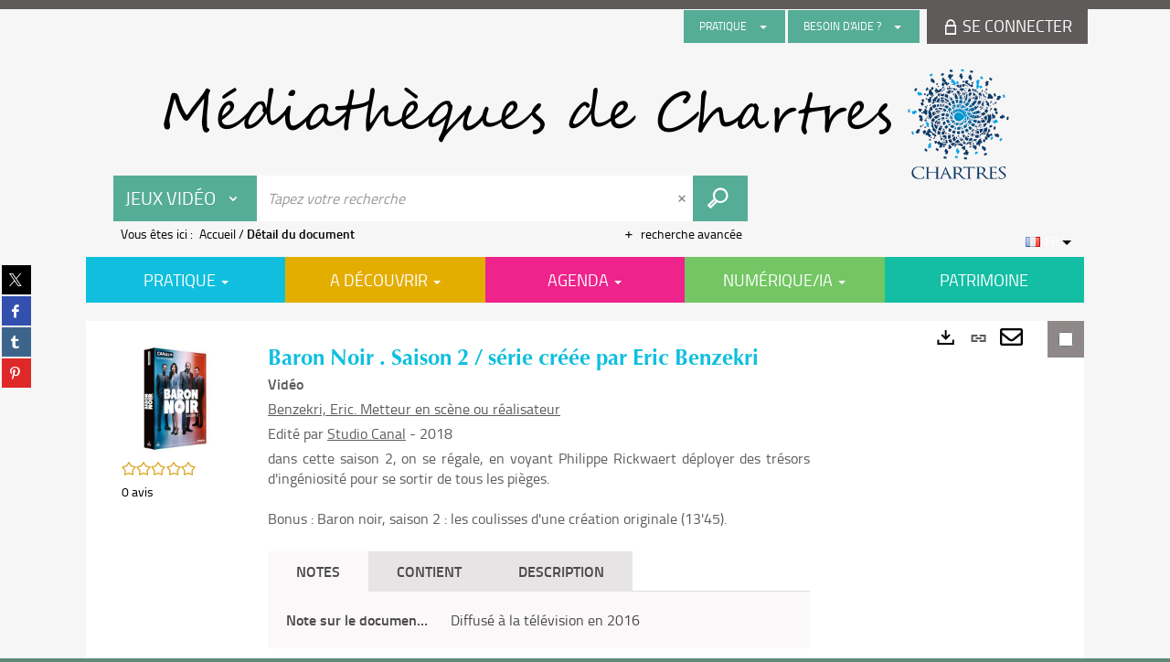

--- FILE ---
content_type: text/html; charset=utf-8
request_url: https://mediatheque.chartres.fr/Default/doc/SYRACUSE/1172337
body_size: 68632
content:
<!DOCTYPE html><html lang="fr-FR" dir="ltr" xmlns="http://www.w3.org/1999/xhtml"><head><link rel="shortcut icon" type="image/x-icon" href="/ui/skins/default/images/favicon-std.ico" /><link rel="icon" type="image/x-icon" href="/ui/skins/default/images/favicon-std.ico" /><link rel="apple-touch-icon" href="/ui/skins/default/images/apple-touch-icon.png?v=24.3.9463.2" /><meta http-equiv="content-type" content="text/html; charset=utf-8" /><meta http-equiv="X-UA-Compatible" content="IE=edge" /><meta name="DC.Language" content="fr-FR" /><title>Baron Noir . Saison 2 / réalisé par Ziad Doueiri - Les bibliothèques de Chartres</title><meta name="keywords" content=";" /><meta name="robots" content="index, follow" /><meta name="og:locale" property="og:locale" content="fr_FR" /><meta name="og:type" property="og:type" content="article" /><meta name="og:title" property="og:title" content="Baron Noir . Saison 2 / série créée par Eric Benzekri" /><meta name="og:url" property="og:url" content="https://mediatheque.chartres.fr/Default/doc/SYRACUSE/1172337/baron-noir-saison-2-realise-par-ziad-doueiri" /><meta name="description" content="dans cette saison 2, on se régale, en voyant Philippe Rickwaert déployer des trésors d'ingéniosité pour se sortir de tous les pièges. Bonus : Baron noir, saison 2 : les coulisses d'une création originale (13'45)." /><meta name="og:description" property="og:description" content="dans cette saison 2, on se régale, en voyant Philippe Rickwaert déployer des trésors d'ingéniosité pour se sortir de tous les pièges. Bonus : Baron noir, saison 2 : les coulisses d'une création originale (13'45)." /><meta name="og:image" property="og:image" content="https://mediatheque.chartres.fr/Ils/digitalCollection/DigitalCollectionThumbnailHandler.ashx?documentId=1172337&amp;size=LARGE&amp;fallback=https%3a%2f%2fcovers.syracuse.cloud%2fCover%2fVCHR%2fAUVI%2f2sF-Pp1oM5Ld0i7aQ6z2JA2%2f5053083144074%2fLARGE%3ffallback%3dhttps%253a%252f%252fmediatheque.chartres.fr%252fui%252fskins%252fdefault%252fportal%252ffront%252fimages%252fGeneral%252fDocType%252fAUVI_LARGE.png" /><meta name="twitter:title" content="Baron Noir . Saison 2 / série créée par Eric Benzekri" /><meta name="twitter:url" content="https://mediatheque.chartres.fr/Default/doc/SYRACUSE/1172337/baron-noir-saison-2-realise-par-ziad-doueiri" /><meta name="twitter:description" content="dans cette saison 2, on se régale, en voyant Philippe Rickwaert déployer des trésors d'ingéniosité pour se sortir de tous les pièges. Bonus : Baron noir, saison 2 : les coulisses d'une création originale (13'45)." /><meta name="twitter:image" content="https://mediatheque.chartres.fr/Ils/digitalCollection/DigitalCollectionThumbnailHandler.ashx?documentId=1172337&amp;size=LARGE&amp;fallback=https%3a%2f%2fcovers.syracuse.cloud%2fCover%2fVCHR%2fAUVI%2f2sF-Pp1oM5Ld0i7aQ6z2JA2%2f5053083144074%2fLARGE%3ffallback%3dhttps%253a%252f%252fmediatheque.chartres.fr%252fui%252fskins%252fdefault%252fportal%252ffront%252fimages%252fGeneral%252fDocType%252fAUVI_LARGE.png" /><script>
      master = window.master || { };
      window.addEventListener("DOMContentLoaded", function () {
      master.DOMContentLoaded = true; // readyState n'est pas fiable, notamment readyState "interactive"
      });
      master.onDOMContentLoaded = function (callback) {
      if (master.DOMContentLoaded) {
      callback();
      } else {
      window.addEventListener("DOMContentLoaded", function () {
      callback();
      });
      }
      };
    </script><script>
      master.onDOMContentLoaded(function () {
      master.lazyLoadInstance = new LazyLoad({
      elements_selector: '.lazy',
      callback_loaded: function (el) {
      var event;
      var eventString = 'LazyLoad::Loaded';
      
      try {
      // !IE
      event = new CustomEvent(eventString, {});
      } catch (err) {
      // IE
      event = document.createEvent('CustomEvent');
      event.initCustomEvent(eventString, false, false, {});
      }
      
      el.dispatchEvent(event);
      },
      callback_finish: function () {
      master.lazyLoadFinished = true;
      var event;
      var eventString = 'LazyLoad::Finished';
      
      try {
      // !IE
      event = new CustomEvent(eventString, {});
      } catch (err) {
      // IE
      event = document.createEvent('CustomEvent');
      event.initCustomEvent(eventString, false, false, {});
      }
      
      window.dispatchEvent(event);
      }
      });
      });
    </script><base target="_top" /><meta name="HandheldFriendly" content="True" /><meta name="MobileOptimized" content="320" /><meta name="viewport" content="width=device-width, initial-scale=1, minimum-scale=1, maximum-scale=5, user-scalable=yes" /><!--Syracuse Front Javascript Libraries--><script type="text/javascript">
      
      //<![CDATA[
      
        var CFInstance = 'EXPLOITATION'; //Backward compatibility
        var ErmesManager = window.ErmesManager || {};
        ErmesManager.BasePath = '/';
        ErmesManager.BaseUrl = 'https://mediatheque.chartres.fr/';
        ErmesManager.ErmesJgrowlParams = '{"position": "top-right" , "closer" : false , "closerTemplate" : "&lt;div&gt;Fermer toutes les notifications&lt;/div&gt;"}';
        ErmesManager.WsQueryString = '';
        ErmesManager.ResetPasswordAllowed = 'true';
        ErmesManager.BaseUri = 'https://mediatheque.chartres.fr';
        
      
        ErmesManager.config = {};
        ErmesManager.config.LegacyHoldingMode=false;
        ErmesManager.config.CloudServicesBaseUrl='https://community.syracuse.cloud/EXPLOITATION/';
        ErmesManager.config.HoldingActions={NoteEnabled:false, ProvisionNoteEnabled:false};
        ErmesManager.config.RegistrationRenewalAllowed = false;
        ErmesManager.config.IlsChooseReservationPlaceEnabled = false;
        ErmesManager.config.HeaderDisplayMode = 'default';
        ErmesManager.config.HeaderFixedMode = false;
        ErmesManager.config.CasAuthenticationEnabled = false;
        ErmesManager.config.CasAuthenticationProvider = '';
        ErmesManager.config.ResetPasswordAllowed = true;
        ErmesManager.config.RegistrationAllowed = false;
        ErmesManager.config.ResetPasswordPage = 'https://mediatheque.chartres.fr/Default/resetpassword.aspx';
        ErmesManager.config.RegistrationPage = 'https://mediatheque.chartres.fr/Default/register.aspx';
        ErmesManager.config.AuthenticationAlertsCount = '0';
		    ErmesManager.config.AuthenticationManyAlertsMessage = '(0 alertes)';
		    ErmesManager.config.AuthenticationSingleAlertsMessage = '(1 alerte)';
        ErmesManager.config.RememberMe = true;
        ErmesManager.config.IsFormAuthenticationProvider = true;
        ErmesManager.config.EnableHoldingsAnonymousBookingMessage = 'true' === 'true';
        ErmesManager.config.EnableHoldingPlacesTopLevelFilter = 'false' === 'true';
        ErmesManager.config.EnableHoldingsSubscriptionCollapsed = false;
        ErmesManager.config.EnableHoldingsSubscriptionAlwaysShow = false;
				ErmesManager.config.AuthenticationFormBackgroundImageUrl = '';
        ErmesManager.config.AuthenticationFormIsFirstPosition = 'true' === 'true';
        ErmesManager.config.AuthenticationFormDialogWidth = 650;
        ErmesManager.config.AuthenticationIdentityBindingEnabled = false;
				ErmesManager.config.SearchMode = 'DEFAULT';
        ErmesManager.config.AuthenticationIdentityBindingAllowedModes = [
          
      
        ];
        ErmesManager.config.AuthenticationFormModeButtonWidth = 216;
        
        ErmesManager.config.SearchAssistantPreselectMode = 'false' === 'true';
        ErmesManager.COOKIES_FORM = 'ErmesForms_Default';
        ErmesManager.COOKIES_SEARCH = 'ErmesSearch_Default';
        ErmesManager.isAuthenticate = false;
        ErmesManager.deactivateDetailedView=true;
        ErmesManager.config.ShareResultsByMailEnabled = true;

        ErmesManager.userInfos = {};
        ErmesManager.userInfos.UniqueIdentifier = 'BUILTIN-ANONYMOUS';
        ErmesManager.userInfos.SubscriptionExpirationMessage = '';
        ErmesManager.userInfos.UserAlertsMessages = '';
        ErmesManager.userInfos.PartnerSiteOfIntervention = '';
        ErmesManager.userInfos.HasPseudo = 'false';
        ErmesManager.userInfos.UserNameOrPseudo = 'Utilisateur anonyme';
        
        ErmesManager.rights = {};
        ErmesManager.rights.MemorizeSearch = false;
        ErmesManager.rights.Portal_1005 = false;
        ErmesManager.rights.Portal_1201 = false;
        ErmesManager.rights.Portal_1400 = false;
        ErmesManager.rights.Portal_1151 = false;
        ErmesManager.rights.Portal_2503 = false;
        ErmesManager.rights.Portal_2504 = false;
        ErmesManager.rights.Portal_3053 = false;

        ErmesManager.labels = {
          YesText: 'Oui',
NoText: 'Non',
OkText: 'OK',
CancelText: 'Annuler',
ListIndexText: '{0} sur {1}',
CloseModalTitle: 'Fermer cette fenêtre',
DeleteText: 'Supprimer',
Ext_toolbar_Paging_beforePageText: 'Page',
Ext_toolbar_Paging_afterPageText: 'sur {0}',
Portal_DetailHoldingLabel: 'Exemplaires',
Portal_ResultsReserveDocument: 'Réserver',
Portal_HoldingActionLoanLabel: 'Réserver',
Portal_HoldingActionExpoLabel: 'Ouvrir le calendrier',
Portal_HoldingSite: 'Site',
Portal_HoldingLocalisation: 'Emplacement',
Portal_HoldingSection: 'Section',
Portal_HoldingCote: 'Cote',
Portal_HoldingType: 'Type',
Portal_HoldingStatut: 'Statut',
Portal_HoldingDateBack: 'Date retour',
Portal_HoldingActionsLabel: 'Actions',
Portal_HoldingProvisionLabelDisplay: 'Choisissez votre lieu de mise à disposition',
Portal_ReservationDialogChooseLibraryDefaultSelectionText: '---',
Portal_HoldingsMobileIsAvailableLabel: 'Disponible à {0}',
Portal_HoldingsMobileNotAvailableLabel: 'Retour prévu le {0}',
Portal_HoldingsMobileNotAvailableSiteLabel: 'à {0}',
Portal_ReservationDialogCancelTitle: 'Fermer la modale de réservation',
Portal_ReservationDialogTitle: 'Choisissez la bibliothèque',
Portal_ReservationDialogText: 'Vous souhaitez réserver un exemplaire.',
Portal_ReservationDialogChooseLibrary: 'Choisissez la bibliothèque :',
Portal_ReservationDialogChooseLibraryDefaultSelectionText: '---',
Portal_FormFieldRequiredText: 'Ce champ est obligatoire',
Portal_ReservationDialogValidText: 'Réserver',
Portal_ReservationDialogCancelText: 'Annuler',
Portal_HoldingAddNoteModalTitle: 'Ajout d\'une note de réservation',
Portal_HoldingAddNoteModalCloseTitle: 'Fermer la fenêtre d\'ajout d\'une note de réservation',
Portal_HoldingAddNoteModalPlaceholder: 'Saisissez ici votre note de réservation optionnelle',
Portal_HoldingsStatementView: 'Consulter',
Portal_DetailHoldingsStatementLabel: 'Etats de collection',
Portal_HoldingsStatementSite: 'Site',
Portal_HoldingsStatementLocalisation: 'Emplacement',
Portal_HoldingsStatementSection: 'Section',
Portal_HoldingsStatementCote: 'Cote',
Portal_HoldingsStatementWhenStart: 'Début',
Portal_HoldingsStatementWhenEnd: 'Fin',
Portal_HoldingsStatementGap: 'Lacunes',
Portal_HoldingsStatementRange: 'Etendue',
Portal_HoldingsStatementStartNumber: 'Numéro de début',
Portal_HoldingsStatementEndNumber: 'Numéro de fin',
Portal_HoldingsStatementWhenStartAsText: 'Début',
Portal_HoldingsStatementWhenEndAsText: 'Fin',
Portal_ReservationDialogSelectText: 'Sélectionner',
Portal_ReservationSecondDialogChooseLibrary: 'Choisissez la bibliothèque de retrait',
Portal_ReservationSecondDialogTitle: 'Choisissez la bibliothèque de retrait',
Portal_ReservationSecondDialogValidText: 'Confirmer la réservation',
Portal_ReservationSecondDialogValidTitle: 'Confirmer cette réservation',
Portal_ReservationDialogExcludedLocationText: 'Non réservable',
Portal_ReservationSecondDialogYourLibraryIs: 'Votre localisation de retrait est : {0}',
Portal_MyAccountPreferencesHeaderTitle: 'Mes préférences de recherche',
Portal_MyAccountPreferencesHeaderIntro: 'Vous pouvez configurer les critères s\'appliquant à chacun des contextes de recherche suivants',
Portal_MyAccountPreferencesItemIntroPreselection: 'Vous avez sélectionné :',
Portal_MyAccountPreferencesItemIntroNoPreselection: 'Aucun critère sélectionné.',
Portal_MyAccountPreferencesItemEdit: 'Modifier',
Portal_CasAuthenticationText: 'Accès interne',
Portal_ExternalAuthenticationText: 'Accès externe',
Portal_LogonTitle: 'Connexion',
Portal_LogonModalCloseTitle: 'Fermer la fenêtre de connexion',
Portal_DisabledAccountLogonTitle: 'Échec d\'authentification',
Portal_LoginText: 'Identifiant',
Portal_LoginPlaceholderText: 'Identifiant',
Portal_PasswordText: 'Mot de passe',
Portal_PasswordPlaceholderText: 'Mot de passe',
Portal_LogonForgottenPasswordText: 'Mot de passe oublié ?',
Portal_LogonRegisterMessage: 'Vous n\'avez pas encore de compte ?',
Portal_LogonRegisterNowText: 'Je m\'inscris',
Portal_ErrorHappened: 'Une erreur est survenue',
Portal_CaptureCurrentSearch: 'Capturer la recherche',
Portal_CaptureSearchName: 'Nom',
Portal_ShareSearchShowMoreOptions: 'Plus de critères',
Portal_ShareSearchHideMoreOptions: 'Cacher les critères',
Portal_AdvancedCaptureSearchTitle: 'Partager la recherche',
Portal_CaptureSearchModifyTitle: 'Modification des arguments',
Portal_CaptureSearcResultTitle: 'Aperçu',
Portal_CancelText: 'Annuler',
Portal_ShareSearchPermalinkCopy: 'Copier l\'URL dans le presse-papier',
Portal_ShareSearchPermalinkPreview: 'Aperçu de la recherche - Nouvelle fenêtre',
Portal_CaptureSearchCopyJson: 'Copier la capture dans le presse-papier',
Portal_ShareSearchPermalinkModalLabel: 'Donner un nom à la recherche puis cliquer sur "Copier l\'URL dans le presse-papier" pour récupérer l\'URL de votre recherche',
Portal_CaptureClipboardCopyDone: 'La capture a été copiée dans votre presse-papier',
Portal_UrlClipboardCopyDone: 'Le lien a été copié dans votre presse-papier',
Portal_CaptureSearchCancelTitle: 'Annuler cette capture de recherche',
Portal_CaptureNotice: 'Capturer la notice',
Portal_ShareSearchCancelTitle: 'Annuler ce partage de recherche',
Portal_SearchPreferencesModalTitle: 'Mémoriser des critères de recherche',
Portal_SearchPreferencesIntroText: 'Les critères choisis seront appliqués lors de chaque recherche "{0}".',
Portal_PreselectFacetsCancelTitle: 'Annuler cette modification',
Portal_PreselectFacetsInfoNoPreferenceNoPreselection: 'Vous n’avez pas encore mémorisé de critères dans votre compte.',
Portal_MyAccountPreferencesItemSearch: 'Rechercher',
Portal_CloseModalTitle: 'Fermer cette fenêtre',
Portal_AnonymousHoldingInfo: 'Pour réserver un exemplaire, il est nécessaire d\'être authentifié. Les réservations dépendent de votre abonnement en cours.',
Portal_HoldingInSubscription: 'Dans mon abonnement ({0})',
Portal_HoldingNotInSubscription: 'Hors abonnement ({0})',
Portal_HoldingBookingTooltipCantRenew: 'Réservation impossible',
Portal_PersoAuthentificationMyAccountLink: 'Se connecter',
Portal_RememberMeText: 'Rester connecté',
Portal_HoldingActionProvisonRequestLabel: 'Demander la consultation',
Portal_HoldingProvisionTooltipDescription: 'Effectuez une demande de mise à disposition sur cet exemplaire',
Portal_ProvisionDialogCancelTitle: 'Annuler la demande de consultation',
Portal_ProvisionDialogTitle: 'Demande de consultation sur place',
Portal_ProvisionDialogValidText: 'Confirmer la demande',
Portal_ProvisionDialogCancelText: 'Annuler',
Portal_ProvisionDialogContentHeaderText: '&lt;div class="alert alert-info" role="alert"&gt;\n &lt;span class="glyphicon glyphicon-info-sign" aria-hidden="true"&gt;&lt;/span&gt;\n &lt;span class="sr-only"&gt;&lt;/span&gt;\n &lt;span class="provision-body-header-description"&gt;Ce document sera mis à votre disposition pour consultation sur place, aux &lt;span class="provision-body-header-library"&gt; horaires d\'ouverture de la {0}&lt;/span&gt;&lt;/span&gt;&lt;p&gt;\n&lt;/p&gt;&lt;/div&gt;',
Portal_ProvisionDialogContentFooterText: 'Confirmez-vous la demande de consultation de &lt;b&gt;« {0} »&lt;/b&gt; ?',
Portal_DownloadText: 'Télécharger',
Portal_SearchFormFieldOrIndicator: '- ou -',
Portal_SearchFormSelectFieldNoResult: 'Aucun résultat pour "{0}"',
Portal_SearchFormSelectFieldStartTyping: 'Commencez à taper pour rechercher',
Portal_SearchFormThesaurusFieldLoadingText: 'Chargement...',
Portal_SearchFormThesaurusFieldNoResultsText: 'Aucun résultat',
Portal_SearchFormSelectFieldAddNewEntry: 'Si la valeur n\'est pas dans la liste, cliquez ici pour l\'ajouter',
Portal_SearchFormFieldValidationErrorMessage: 'Ce champ est obligatoire',
Portal_SearchFormFieldRequiredSelectionErrorMessage: 'Veuillez sélectionner une valeur ou la créer',
Portal_FormAdvanceSearchTitle: 'Valider votre recherche',
Portal_FormSearchLabel: 'Rechercher',
Portal_FormAdvanceClearTitle: 'Effacer vos saisies du formulaire de recherche',
Portal_FormClearLabel: 'Effacer',
Portal_SearchFormResetField: 'Supprimer la valeur',
Portal_ErmesSearchBoxHint: 'Tapez votre recherche',
Portal_SearchFormHeadingTitle: 'Recherche avancée',
Portal_SearchFormAddHiddenFieldTitle: 'Ajouter un critère au formulaire de recherche avancée',
Portal_SearchFormAddHiddenFieldLabel: 'Ajouter un critère',
Portal_SearchFormAddHiddenFieldModalDescription: 'Le critère sera ajouté au formulaire de recherche',
Portal_SearchFormFieldDateRangeToLabel: 'au',
Portal_SearchFormAddHiddenFieldModalTitle: 'Choisissez un critère de recherche',
Portal_ErmesSearchTitle: 'Recherche',
Portal_BtnSearchFieldClear: 'Effacer le champ de recherche',
Portal_BtnSearchFieldSubmit: 'Lancer la recherche sur le périmètre {0}',
Portal_AdvancedSearchFormLabel: 'Recherche avancée sur le périmètre {0}',
Portal_LogonConnectWithAnotherIdentity: 'ou',
Portal_LogonButtonText: 'Je me connecte',
Portal_LogonButtonShowForm: 'Formulaire',
BackText: 'Retour',
Portal_LogonFilterMode: 'Filtrer',
Portal_LogonInformationText: 'Pour vous connecter',
Portal_NewItemFlagDefaultLabel: 'Nouveauté',
Portal_SerialDialogCancelTitle: 'Fermer la modale des fascicules',
Portal_SerialDialogClose: 'Fermer',
Portal_HoldingSerialNumber: 'Numéro/Date de parution',
Portal_SerialDialogTitle: 'Detail des numéros de fascicule {0}',
Portal_HoldingSerialLocalisation: 'Localisation',
Portal_HoldingSerialSection: 'Section',
Portal_HoldingSerialCallNumber: 'Côte',
Portal_HoldingSerialStatus: 'Statut',
Portal_HoldingSerialEx: 'Exemplaire',
Portal_SerialColumnDisplayTitle: 'Voir les fascicules',
Portal_SerialColumnButton: 'Voir',
Portal_SerialColumnButtonLoading: 'Récupération en cours...',
Portal_HoldingNothingInSubscription: 'Il n\'y a aucun exemplaire disponible pour le moment.',
Portal_HoldingConsultOnline: 'Consulter en ligne',
Portal_HoldingBookingTooltipCantConsult: 'Consultation impossible',
Portal_HoldingBookingTooltipCantConsultDescription: 'Cet ouvrage est déjà en cours de consultation, veuillez réessayer ultérieurement',
Portal_DetailHoldingsMapControlHomeTooltip: 'Afficher tous les exemplaires',
Portal_DetailHoldingsMapControlLocationTooltip: 'Afficher ma position actuelle',
Portal_DetailHoldingsMapControlLocationDeniedTooltip: 'Vote position actuelle n\'est pas disponible',
Portal_DetailHoldingsMapCurrentLocationMarkerTooltip: 'Votre position actuelle',
Portal_DetailHoldingsMapOffMapHoldingsLabel: 'Exemplaires hors carte',
Portal_DetailHoldingsMapLibraryMoreDetails: 'Plus d\'informations...',
Portal_BiblioMapsLinkLabel: 'BiblioMaps',
Portal_BiblioMapsHeaderColumnLabel: 'BiblioMaps',
TermSynonymLabel: '{0} (employé pour {1})',
TermNeighborLabel: '{0} (associé à {1})',
TermRedirectionLabel: '{0} (nouveau terme pour {1})',
TermRedirectionSourceLabel: '{0} (ancien terme pour {1})',
Portal_ReservationDialogSingleHoldingPlaceText: 'L\'exemplaire sera mis à disposition à la bibliothèque :',
Portal_ReservationDialogSingleHoldingPlacetitle: 'Confirmez la réservation',
Portal_DetailSessionLabel: 'Sessions',
Portal_HoldingActionSessionLabel: 'S\'inscrire',
Portal_AnonymousCalendarSessionInfo: 'Pour s\'inscrire à une session, il est nécessaire d\'être authentifié.',
Portal_BasketRenamePromptTitle: 'Renommer la liste',
EndDateText: 'Date de fin',
StartDateText: 'Date de début',
Portal_DetailPanelTitleCalendarSessions: '&lt;span&gt;S\'inscrire à&lt;/span&gt;',
Portal_TypeaheadNoResultStatus: 'Aucune proposition',
Portal_TypeaheadResultsStatus: '{0} propositions disponibles',
Portal_SearchFormAddFieldTitle: 'Ajouter une restriction "{0}"',
Portal_SearchFormRemoveFieldTitle: 'Supprimer la restriction "{0}"',
Portal_ILSClientCancelCalendarReservation: 'Annulation d\'inscription',
Portal_ILSClientCancelReservation: 'Annulation de réservation',
Portal_ILSClientConfirmCancelCalendarReservationMessage: 'Confirmez-vous l\'annulation de votre inscription ?',
Portal_ILSClientConfirmCancelCalendarReservationTitle: 'Annulation de votre inscription',
Portal_ILSClientConfirmCancelReservationMessage: 'Confirmez-vous l\'annulation de votre réservation ?',
Portal_ILSClientConfirmCancelReservationTitle: 'Annulation de votre réservation',
Portal_CancelHoldingActionSessionLabel: 'Annuler votre inscription',
Portal_CancelHoldingActionLoanLabel: 'Annuler votre réservation',
Portal_HoldingSerialUtilisation: 'Utilisation',
Portal_CalendarSessionIsCycleInfo: 'La formation est un cycle sur plusieurs sessions qui doivent toutes être suivies. L\'inscription vaut pour toutes les sessions du cycle.',
Portal_GlobalActionPlay: 'Voir la sélection',
Portal_GlobalActionEmpty: 'Vider',
Portal_GlobalActionBindToSelections: 'Affecter aux sélections',
Portal_GlobalActionDetailVisible: 'Détail de la sélection courante, affichés ci-dessous',
Portal_GlobalActionDetailHidden: 'Détail de la sélection courante, masqués',
Portal_CurrentSelectionTitle: 'Sélection courante',
Portal_ShareSearchPermalink: 'Partager l\'URL de la recherche',
Portal_selectionActionsLabel: 'Actions :',
Portal_SendSearchResults_PopupTitle: 'Envoyer par mail'
        };

        ErmesManager.labels.Portal_AuthenticationFormModeButtonSeparatorText = '';
        ErmesManager.labels.Portal_Authentication_FormHtmlContent = '';
        ErmesManager.labels.HoldingAddNoteModalPlaceholder = 'Saisissez ici votre note de réservation optionnelle';
        ErmesManager.labels.HoldingAddNoteModalTitle = 'Ajout d\'une note de réservation';
        ErmesManager.labels.HoldingAddNoteModalCloseTitle = 'Fermer la fenêtre d\'ajout d\'une note de réservation';
        ErmesManager.labels.CloseText = 'Fermer';
        ErmesManager.labels.ReportThumbnailWrongUrl = 'La ressource Portal|ReportThumbnailWrongUrl n\'est pas définie.';
        ErmesManager.labels.ReportThumbnailModalTitle = 'Confirmation';
        ErmesManager.labels.ReportThumbnailModalBody = 'Confirmez-vous le signalement de cette vignette ?&lt;br/&gt;&lt;div style="text-align:center;margin:5px"&gt;&lt;img src="{0}"/&gt;&lt;/div&gt;';
        ErmesManager.labels.ErmesHeaderAccountWip = 'Récupération de votre compte en cours...';
        ErmesManager.labels.ErrorHappened = 'Une erreur est survenue';
        ErmesManager.labels.UnexpectedServerResponse = 'Format de réponse inattendu';
        ErmesManager.labels.GrowlErrorTitle = 'Erreur';
        ErmesManager.labels.TooltipLoading = 'Chargement en cours...';
        ErmesManager.labels.CaptureSearchChooseRendering = 'Affichage';
        ErmesManager.labels.CaptureSearchChooseNumber = 'Nombre de notices à afficher';
        ErmesManager.labels.CaptureSearchTitle = 'Capturer la recherche';
        ErmesManager.labels.CommentModalValid = 'Valider';
        ErmesManager.labels.CommentModalCancel = 'Annuler';
        ErmesManager.labels.CommentWasSuccessfullyDeleted = 'Le commentaire a bien été supprimé';
        ErmesManager.labels.NoteWasSuccessfullyDeleted = 'La note a bien été supprimée';
        ErmesManager.labels.SelectionModalClose = 'Fermer';
        ErmesManager.labels.ConfirmBoxConfirm = 'Confirmer';
        ErmesManager.labels.ConfirmBoxCancel = 'Annuler';
        ErmesManager.labels.PublicSearchFormValid = 'Valider';
        ErmesManager.labels.PublicSearchFormCancel = 'Annuler';
        ErmesManager.labels.PrivateSearchFormValid = 'Valider';
        ErmesManager.labels.PrivateSearchFormCancel = 'Annuler';
        ErmesManager.labels.ExpositionResaFormValid = 'Transmettre la demande';
        ErmesManager.labels.ExpositionResaFormClose = 'Fermer';
        ErmesManager.labels.EnrichissementsLoading = 'Chargement en cours, veuillez patienter';
        ErmesManager.labels.BasketPageTitle = 'Mes favoris';
        ErmesManager.labels.SelectionPageTitle = 'Sélection courante';
        ErmesManager.labels.ErmesSearchPageTitle = '{0} - Recherche';
        ErmesManager.labels.ErmesSearchLoadingPageTitle = 'Chargement';
        ErmesManager.labels.ErmesSearchDetailPageTitle = '{0}';
        ErmesManager.labels.TagPageTitle = 'Tag';
        ErmesManager.labels.HoldingHelpHoldingMultiple = 'Cochez les exemplaires qui vous intéressent. Le premier exemplaire disponible parmi votre sélection sera réservé';
        ErmesManager.labels.HoldingHelpHoldingPlace = 'Choisissez votre lieu de mise à disposition';
        ErmesManager.labels.CaptureSearchStandardRendering = 'Miniatures';
        ErmesManager.labels.CaptureSearchShortRendering = 'Court';
        ErmesManager.labels.CaptureSearchScrollingRendering = 'Chemin de fer';
        ErmesManager.labels.ErmesFormTitle = 'Recherche avancée';
        ErmesManager.labels.CalendarEventTitleSingular = 'événement';
        ErmesManager.labels.CalendarEventTitlePlural = 'événements';
        ErmesManager.labels.ValidateEventSubscription = 'Confirmer l\'inscription';
        ErmesManager.labels.CancelText = 'Annuler';
        ErmesManager.labels.BackText = 'Retour';
        ErmesManager.labels.AgendaCalendarHelpTooltip = 'Sélectionnez une plage de dates pour affiner votre recherche';
        ErmesManager.labels.ExportLinkFold = 'Exporter, masqué';
        ErmesManager.labels.ExportLinkUnFold = 'Exporter, affiché';
        ErmesManager.labels.AddNewTagNotice = 'Ajouter ce nouveau tag';
        ErmesManager.labels.AddNewTagName = 'Nom du nouveau tag à ajouter sur';
        ErmesManager.labels.ErrorAuthenticateInput = 'à vérifier';
        ErmesManager.labels.PasswordLostAuthenticate = 'Mot de passe oublié';
        ErmesManager.labels.ErrorAuthenticatePage = 'Erreur lors de l\'identification';
        ErmesManager.labels.SurveyMessageConfirmVote = 'Merci d\'avoir voté';
        ErmesManager.labels.SurveyVotedAlready = 'Vous avez déjà voté';
        ErmesManager.labels.RoyalSliderStatePause = 'Mettre le carrousel en lecture.';
        ErmesManager.labels.RoyalSliderStatePlay = 'Mettre le carrousel en pause.';
        ErmesManager.labels.SearchQueryAllDocument = 'Tous les documents';
        ErmesManager.labels.DefaultDropdownItemSelectedFormat = '{0}, sélectionné';
        ErmesManager.labels.JGrowlCloserMessage = 'Fermer tous les messages';
        ErmesManager.labels.RoyalSliderLabels_ArrowRight = 'Contenu suivant';
        ErmesManager.labels.RoyalSliderLabels_ArrowLeft = 'Contenu précédent';
        ErmesManager.labels.RoyalSliderLabels_FullScreen = 'Passer le slider en plein écran';
        ErmesManager.labels.RoyalSliderLabels_PlayVideo = 'Lancer la vidéo';
        ErmesManager.labels.RoyalSliderLabels_NavSelected = ', sélectionné';
        ErmesManager.labels.FacetCollectionDisplayed = ', affiché';
        ErmesManager.labels.FacetCollectionCollapsed = ', masqué';
        ErmesManager.labels.ErrorModalFieldRequiredAccessibility = 'Vous avez omis ce champ obligatoire.';
        ErmesManager.labels.RoyalSliderBulletContentNotSelected = 'Afficher le contenu {0}';
        ErmesManager.labels.RoyalSliderBulletContentSelected = 'Contenu {0} - affiché';
        ErmesManager.labels.RssFeedLinkTitle = 'Obtenir le flux RSS, nouvelle fenêtre';
        ErmesManager.labels.CnilBannerContent = 'En poursuivant votre navigation sur ce site, vous acceptez l’utilisation de cookies par nos services ainsi que des services tiers de mesure d\'audience.&lt;br/&gt;&lt;a href="/charte-cookies.aspx"&gt;Pour en savoir plus et paramétrer les cookies...&lt;/a&gt;';
        ErmesManager.labels.SuggestionSearch = 'Recherche par suggestion';
        ErmesManager.labels.SdiMemorySearchSubscribeNewsLettersSuccess = 'Vous êtes maintenant abonné à cette lettre d’information';
        ErmesManager.labels.SdiMemorySearchSubscribeSuccess = 'Vous êtes maintenant abonné à cette recherche';
        ErmesManager.labels.DetailHoldingsVerify = 'Vérification des exemplaires disponibles ...';
        ErmesManager.labels.RenewLoanSuccess = 'Prolongation réussie.';
        ErmesManager.labels.RenewLoanErrorNotSpecified = 'Erreur non spécifiée.';
        ErmesManager.labels.CancelReservationSuccess = 'Annulation réussie.';
        ErmesManager.labels.CancelReservationErrorNotSpecified = 'Erreur non spécifiée.';
        ErmesManager.labels.ContributionFormSending = 'Envoi en cours...';
        ErmesManager.labels.ContributionFormSuccess = 'Votre contribution a bien été prise en compte.';
        ErmesManager.labels.GetErrorHolding = 'Erreur lors de la récuperation de l\'exemplaire';
        ErmesManager.labels.GetNotAvaibleHolding = 'Indisponible';
        ErmesManager.labels.ConfirmDialogBasketTitle = 'Vider tous les favoris';
        ErmesManager.labels.ConfirmDialogBasketFolderTitle = 'Supprimer la liste "{0}"';
        ErmesManager.labels.ConfirmDialogBasketText = 'Confirmez-vous la suppression de tous les documents de vos favoris ? Cette action sera irréversible.';
        ErmesManager.labels.ConfirmDialogBasketTextByFilter = 'Confirmez-vous la suppression de la liste "{0}" ?';
        ErmesManager.labels.PnbConfirmBoxTitle = 'La ressource Portal|PnbConfirmBoxTitle n\'est pas définie.';
        ErmesManager.labels.PnbConfirmBoxMessage = 'La ressource Portal|PnbConfirmBoxMessage n\'est pas définie.';
        ErmesManager.labels.searchLabelDefault = 'Recherche du document';
        ErmesManager.labels.RecongnitionLabelInput = 'Reconnaissance vocal...';
        ErmesManager.labels.StartSearch = 'Lancer la recherche sur le périmètre {0}';
        ErmesManager.labels.SearchFormLabel = 'Recherche sur le périmètre {0}';
        ErmesManager.labels.MyAccountAddToBasketNothingSelected = 'Veuillez sélectionner au moins un document.';
        ErmesManager.labels.Portal_CancelReservationNoReservationSelected = 'Veuillez sélectionner au moins un document.';
        ErmesManager.labels.Portal_CancelReservationConfirmTitle = 'Confirmer cette annulation';
        ErmesManager.labels.Portal_CancelReservationCancelTitle = 'Annuler cette annulation';
        ErmesManager.labels.Portal_PreselectFacetsInfoNoPreference = 'Mémoriser les critères dans votre compte.';
        ErmesManager.labels.Portal_PreselectFacetsInfoPreferenceEqualsPreselection = 'Les critères sont mémorisés dans votre compte.';
        ErmesManager.labels.Portal_PreselectFacetsInfoPreferenceIsNotPreselection = 'Les critères sont différents de ceux mémorisés dans votre compte.';
        ErmesManager.labels.Portal_PreselectFacetsInfoPreferenceRestoreSuccess = 'Les critères ont été restaurés.';
        ErmesManager.labels.Portal_PreselectFacetsInfoPreferenceSaveSuccess = 'Les critères ont été mémorisés.';
        ErmesManager.labels.Portal_PreselectFacetsInfoPreferenceSaveTooltip = 'Mémoriser les critères de recherche dans votre compte.';
        ErmesManager.labels.Portal_PreselectFacetsInfoPreferenceValidateTooltip = 'Confirmer les critères sélectionnés.';
        ErmesManager.labels.Portal_PreselectFacetsInfoPreferenceRestoreTooltip = 'Restaurer les critères de recherche mémorisés dans votre compte.';
        ErmesManager.labels.Portal_PreselectFacetsResetButton = 'Tout effacer';
        ErmesManager.labels.Portal_PreselectFacetsValidateButton = 'Confirmer';
        ErmesManager.labels.Portal_PreselectFacetsSaveButton = 'Mémoriser';
        ErmesManager.labels.Portal_PreselectFacetsCancelButton = 'Annuler';
        ErmesManager.labels.Portal_PreselectFacetsModalTitle = 'Pré-sélectionner des critères de recherche';
        ErmesManager.labels.Portal_PreselectFacetsIntroText = 'Les critères choisis seront appliqués le temps de la session à chaque recherche "{0}".';
        ErmesManager.labels.Portal_PreselectFacetsSelectedInfo = 'Vous avez sélectionné :';
        ErmesManager.labels.Portal_PreselectFacetsSelectedInfoEmpty = 'Aucun critère sélectionné.';
        ErmesManager.labels.Portal_PreselectFacetsRestoreButton = 'Restaurer';
        ErmesManager.labels.Portal_FacetCollectionCollapsed = ', masqué';
        ErmesManager.labels.Portal_FacetCollectionDisplayed = ', affiché';
        ErmesManager.labels.Portal_SearchHistoryTableDateHeader = 'Quand';
        ErmesManager.labels.Portal_SearchHistoryTableScenarioHeader = 'Où';
        ErmesManager.labels.Portal_SearchHistoryTableSearchHeader = 'Recherche';
        ErmesManager.labels.Portal_SearchHistoryTableFiltersHeader = 'Filtres';
        ErmesManager.labels.Portal_SearchHistoryTableCountHeader = 'Résultats';
        ErmesManager.labels.Portal_SearchHistoryTableActionHeader = 'Actions';
        ErmesManager.labels.Portal_SearchHistoryModalTitle = 'Historique de vos recherches';
        ErmesManager.labels.Portal_SearchHistoryModalCloseTitle = 'Fermer la fenêtre d\'historique de vos recherches';
        ErmesManager.labels.Portal_SearchHistoryCancelButton = 'Fermer';
        ErmesManager.labels.Portal_SearchHistoryItemSearchAction = 'Lancer la recherche';
        ErmesManager.labels.Portal_SearchHistoryItemMemorizeAction = 'Mémoriser dans son compte';
        ErmesManager.labels.Portal_SearchHistoryItemRemoveAction = 'Supprimer';
        ErmesManager.labels.Portal_RawRecordClipboardCopyButton = 'Copier ce document dans le presse-papier';
        ErmesManager.labels.Portal_RawRecordClipboardCopyDone = 'Le document a été copié dans votre presse-papier';
        ErmesManager.labels.Portal_RawRecordPopupTitle = 'Document xml natif';
        ErmesManager.labels.Portal_ExpositionResaWindowLabel = 'Faire une demande de réservation d\'outil d\'animation';
        ErmesManager.labels.Portal_ExpositionResaWindowCloseTitle = 'Fermer la fenêtre de demande de réservation d\'outil d\'animation';
        ErmesManager.labels.Portal_ExpositionResaBookingTypeHolding = 'Réservation';
        ErmesManager.labels.Portal_ExpositionResaBookingTypeHoldingRequest = 'Demande de réservation';
        ErmesManager.labels.Portal_ExpositionResaBookingTypeLoan = 'Prêt';
        ErmesManager.labels.Portal_CancelText = 'Annuler';
        ErmesManager.labels.Portal_BackText = 'Retour';
        ErmesManager.labels.Portal_ExpositionResaFormValid = 'Transmettre la demande';
        ErmesManager.labels.Portal_ExpositionResaFetchBookings = 'Vérification des réservations concernant cet outil d\'animation';
        ErmesManager.labels.Portal_ExpositionResaNewRange = 'Votre choix de dates';
        ErmesManager.labels.Portal_AgendaDatepickerFromDate = 'Du';
        ErmesManager.labels.Portal_AgendaDatepickerToDatee = 'Au';
        ErmesManager.labels.Portal_SubscriptionExpirationWarningDescription = 'Pensez à venir à la bibliothèque pour renouveler votre abonnement.';
        ErmesManager.labels.Portal_SubscriptionExpirationWarningTitle = 'Informations à propos de votre abonnement';
        ErmesManager.labels.Portal_AccountWarningTitle = 'Informations à propos de votre compte';
        ErmesManager.labels.Portal_AuthenticationAlertRenewRegistrationBtnText = 'Cliquer ici pour accéder à mon profil';
        ErmesManager.labels.Portal_AuthenticationAlertVirtualPurseBtnText = 'Cliquer ici pour accéder à mon porte-monnaie';      
        ErmesManager.labels.Portal_ShowExpirationWarningCancelTitle = 'Fermer cette alerte';
        ErmesManager.labels.Portal_ProvisionDialogCancelTitle = 'Annuler la demande de consultation';
        ErmesManager.labels.Portal_ProvisionDialogTitle = 'Demande de consultation sur place';
        ErmesManager.labels.Portal_ProvisionDialogValidText = 'Confirmer la demande';
        ErmesManager.labels.Portal_ProvisionDialogCancelText = 'Annuler';
        ErmesManager.labels.Portal_ProvisionDialogContentHeaderText = '&lt;div class="alert alert-info" role="alert"&gt;\n &lt;span class="glyphicon glyphicon-info-sign" aria-hidden="true"&gt;&lt;/span&gt;\n &lt;span class="sr-only"&gt;&lt;/span&gt;\n &lt;span class="provision-body-header-description"&gt;Ce document sera mis à votre disposition pour consultation sur place, aux &lt;span class="provision-body-header-library"&gt; horaires d\'ouverture de la {0}&lt;/span&gt;&lt;/span&gt;&lt;p&gt;\n&lt;/p&gt;&lt;/div&gt;';
        ErmesManager.labels.Portal_ProvisionDialogContentFooterText = 'Confirmez-vous la demande de consultation de &lt;b&gt;« {0} »&lt;/b&gt; ?';
        ErmesManager.labels.Portal_ExpositionBookingCalendarLabel = 'Calendrier de réservation';
        ErmesManager.labels.Portal_ExpositionBookingHelpUserLigde = 'Veuillez choisir une date de début et de fin de réservation sur le calendrier ci-dessous.';
        ErmesManager.labels.Portal_ExpositionBookingTransportModeLabel = 'Mode de transport';
        ErmesManager.labels.Portal_ExpositionBookingGoTransportModeLabel = 'Aller';
        ErmesManager.labels.Portal_ExpositionBookingReturnTransportModeLabel = 'Retour';
        ErmesManager.labels.Portal_ExpositionBookingSummupLabel = 'Demande de réservation pour la période du';
        ErmesManager.labels.Portal_ExpositionBookingSummupSeparatorLabel = 'au';
        ErmesManager.labels.Portal_HoldingsInformationMessage = 'Les conditions de réservation ont été modifiées : il vous est maintenant possible de réserver des documents disponibles.<br />La réservation de document indisponible (en prêt) reste toujours possible.<br />\n<h4><span style="font-weight: bold;">Merci d\'attendre d\'être notifié par email ou par courrier pour venir chercher votre réservation.<br /><br /></span></h4>';
        ErmesManager.labels.Portal_ILSClientReservation = 'Réservation';
		    ErmesManager.labels.Portal_ReservationMapSiteChoice = 'Choisissez la bibliothèque auprès de laquelle vous souhaitez réserver le document';
        ErmesManager.labels.Portal_DetailGoBackToSearch = 'Retour aux résultats de recherche';
		    ErmesManager.labels.Portal_DetailHoldingsMapLabel = 'Localisation des exemplaires';
		    ErmesManager.labels.Portal_DetailHoldingsMapCountLabel = '{0} exemplaires';
		    ErmesManager.labels.Portal_DetailHoldingsMapCountLabelSingular = '1 exemplaire';
		    ErmesManager.labels.Portal_DetailHoldingsMapNoHondlingOnMap = 'Aucun exemplaire dans cette zone géographique...';
        ErmesManager.labels.Portal_PreselectFacetsModifyLinkLabel = 'Modifier les critères pré-sélectionnés';
        ErmesManager.labels.Portal_SearchAssistantButtonLabel = 'Recherche assistée';
        ErmesManager.labels.Portal_ExportContainerHeader = 'Exports';
        
        ErmesManager.config.DefaultExport = [
        
        ];
      
      //]]></script><script>
      
      window.ErmesManager = window.ErmesManager || {};
      
    </script><script type="text/javascript" src="/ui/plug-in/portal/portal-front-all.js?v=24.3.9463.2" defer="defer"> </script><script type="text/javascript" src="/ui/plug-in/syracuse-dist/js/ComponentFactory.js?v=24.3.9463.2" defer="defer"> </script><link rel="stylesheet" type="text/css" href="/ui/skins/default/portal/front/portal-front-all.css?v=24.3.9463.2" /><script type="text/javascript" src="/dropzone-locale-fr-FR.ashx?v=24.3.9463.2" defer="defer"> </script><script type="text/javascript">
      master.onDOMContentLoaded(function () {
        bootbox.addLocale('fr-FR', {
          OK: ErmesManager.labels.CommentModalValid,
          CANCEL: ErmesManager.labels.CommentModalCancel,
          CONFIRM: ErmesManager.labels.ConfirmBoxConfirm,
          CLOSE: ErmesManager.labels.SelectionModalClose,
        });
        bootbox.setLocale('fr-FR');
      });
    </script><script type="text/javascript" src="/ui/plug-in/dayjs/locale/fr.js?v=24.3.9463.2" defer="defer"> </script><script type="text/javascript">
      
        window.addEventListener("DOMContentLoaded", function () {
          dayjs.extend(window.dayjs_plugin_customParseFormat);
          dayjs.extend(window.dayjs_plugin_localizedFormat);
          dayjs.locale('fr'); 
        });
      
    </script><!--XmlForms JavaScript libraries--><script type="text/javascript">
        window.addEventListener("DOMContentLoaded", function () {
      
      
        formManager.debug = false;
        formManager.inputKey = '';
        formManager.savingText = 'Enregistrement en cours...';
        formManager.loadingText = 'Chargement en cours...';
        formManager.invalidText = 'Ce champ est invalide';
        formManager.requiredText = 'Ce champ est obligatoire';
        formManager.lengthText = 'La longueur de ce champ doit être de {0} caractère(s)';
        formManager.minLengthText = 'La longueur minimum de ce champ est de {0} caractère(s)';
        formManager.maxLengthText = 'La longueur maximum de ce champ est de {0} caractère(s)';
        formManager.minValueText = 'La valeur minimum de ce champ doit être de {0}';
        formManager.maxValueText = 'La valeur maximum de ce champ doit être de {0}';
        formManager.passwordText = 'Les mots de passe sont différents';
        formManager.invalidDateText = 'La ressource FormFieldDateInvalidText n\'est pas définie.';
        formManager.requiredCheckboxText = 'Veuillez cocher cette case si vous souhaitez continuer';
        formManager.requiredCheckboxGroupText = 'Veuillez cocher au moins l\'une de ces cases';
        formManager.requiredRadioGroupText = 'Veuillez sélectionner l\'une de ces options';
        formManager.downloadText = 'Télécharger';
        formManager.addressAddManually = 'Si votre adresse n\'est pas dans la liste, cliquez ici pour l\'ajouter';
        formManager.addressNoResult = 'Aucune adresse correspondante';
        formManager.addressPending = 'Chargement en cours';
      
      
        });
      </script><script defer="defer" type="text/javascript" src="/ui/plug-in/syracuse-dist/js/PasswordReveal.js?v=24.3.9463.2"> </script><link rel="preload" href="/ui/skins/default/fonts/glyphicons.woff?v=24.3.9463.2" as="font" type="font/woff" crossorigin="anonymous" /><link rel="stylesheet" type="text/css" href="/ui/skins/default/flags.min.css?v=24.3.9463.2" /><link rel="stylesheet" type="text/css" href="/ui/skins/default/glyphicons.min.css?v=24.3.9463.2" /><link rel="stylesheet" type="text/css" href="/ui/skins/default/portal/front/base-min.css?v=24.3.9463.2" /><link rel="stylesheet" type="text/css" href="/ui/skins/VCHR/../standard/portal/front/modeles.css?v=24.3.9463.2" /><link rel="stylesheet" type="text/css" href="/ui/skins/VCHR/../standard/portal/front/style.css?v=24.3.9463.2" /><link rel="stylesheet" type="text/css" href="/ui/skins/VCHR/../syracuse/syracuse.css?v=24.3.9463.2" /><link rel="stylesheet" type="text/css" href="/ui/skins/VCHR/fonts/polices.css?v=24.3.9463.2" /><link rel="stylesheet" type="text/css" href="/ui/skins/VCHR/projet.css?v=24.3.9463.2" /><link rel="preload" href="/ui/plug-in/bootstrap/resources/fonts/glyphicons-halflings-regular.woff?v=24.3.9463.2" as="font" type="font/woff" crossorigin="anonymous" /><link rel="preload" href="/ui/skins/standard/portal/front/ressources/font/ermes-font-update.woff2?v=24.3.9463.2" as="font" type="font/woff2" crossorigin="anonymous" /><link rel="canonical" href="https://mediatheque.chartres.fr/Default/doc/SYRACUSE/1172337/baron-noir-saison-2-realise-par-ziad-doueiri?_lg=fr-FR" /></head><body dir="ltr" class="detail-static-page  cf-rtm ">
  
  
  
  
  
  
  
  
  
  
  
  
  <script type="text/javascript">
              /*<![CDATA[*/
              
        master = window.master || { };
        master.debug = false;
        master.rtl = false;
        master.skin = 'VCHR';
        master.skinsRootPath = '/ui/skins/';
        master.pluginsRootPath = '/ui/plug-in/';
        master.theme = '';
        master.navigationExperience = 'Modern';
        master.useForFront = true;
        master.designMode = '';
        master.canEditResourceKey = false;
        master.applicationName = '';
        master.applicationAlias = '';
        master.scopeId = 1;
        master.scopeName = 'Default';
        master.scopeType = null;
        master.scopeTypeName = '';
        master.scopeTypeLabel = '';
        master.scopeDescription = 'Les bibliothèques de Chartres';
        master.scopeAlias = 'Default';
        master.scopeChildCount = 0;
        master.pageTitle = 'Baron Noir . Saison 2 / réalisé par Ziad Doueiri';
        master.pageTitleFormat = '{0} - {1}';
        master.globalTitle = 'Les bibliothèques de Chartres';
        master.pageFullName = 'Archimed.SearchServices.Web.UI.Ermes.Front.DetailStatic';
        master.currentCulture = 'fr-FR';
        master.currentCultureId = 1036;
        master.currentParentCultureId = 12;
        master.changeCultureAllowed = true;
        master.isPopup = false;
        master.instanceName = 'EXPLOITATION';
        master.userDisplayName = 'Utilisateur anonyme';
        master.isSuperAdministrator = false;        
        master.instanceUrl = 'https://mediatheque.chartres.fr/';
        master.instanceBackOfficeBaseUrl = 'https://mediatheque.chartres.fr/pro/';
        master.instanceFrontOfficeBaseUrl = 'https://mediatheque.chartres.fr/';
        master.instanceBasePath = '/';
        master.instanceBackOfficeBasePath = '/pro/';
        master.instanceFrontOfficeBasePath = '/';
        master.instanceWebDirectory = '/';
        master.isBackOffice = false;
        master.backOfficeWebDirectory = 'pro';
        master.baseUrl = 'https://mediatheque.chartres.fr/pro/default/';
        master.backOfficeBasePath = '/pro/default/';
        master.frontOfficeBasePath = '/';
        master.backOfficeBaseUrl = 'https://mediatheque.chartres.fr/pro/default/';
        master.frontOfficeBaseUrl = 'https://mediatheque.chartres.fr/';
        master.basePath = '/';
        master.homeUrl = 'https://mediatheque.chartres.fr/pro/default/';
        master.homePath = '/pro/default/';
        master.disconnectLabel = 'Se déconnecter';
        master.authenticateLabel = 'Se connecter';
        master.loadMask = false;
        master.isAdministrator = false;
        master.isAnonymous = true;
        master.isEmptyScopeMember = false;
        master.globalSiteText = 'Tout le réseau';
        master.currentSiteName = 'Default';
        master.currentSiteDescription = 'Les bibliothèques de Chartres';
        master.changeSiteAllowed = true;
        master.changeSiteLabel = 'Mon entité d\'intervention';
        master.getScopesErrorMessage = 'Une erreur est survenue lors de la récupération des entités';
        master.enterFullscreenText = 'Passer en mode plein écran';
        master.exitFullscreenText = 'Quitter le mode plein écran';
        master.saveStateText = 'Sauvegarder la mise en forme des listes';
        master.saveStateSuccessMessage = 'La mise en forme des listes a été correctement enregistrée.';
        master.saveStateErrorMessage = 'Une erreur est survenue lors de l\'enregistrement de la mise en forme des listes.';
        master.restoreStateText = 'Réinitialiser la mise en forme des listes';
        master.restoreStateConfirmMessage = 'Voulez-vous vraiment réinitialiser la mise en forme des listes ?';
        master.restoreStateSuccessMessage = 'La mise en forme des listes a été correctement réinitialisée.';
        master.restoreStateErrorMessage = 'Une erreur est survenue lors de la réinitialisation de la mise en forme des listes.';
        master.version = '24.3.9463.2';
        master.cookieDomain = '';
        master.cookieSecure = true;
        master.remindMeLaterText = 'Me le rappeler plus tard';
        master.loadingText = 'Chargement en cours...';
                
        master.isSearchPage = false;
        master.scopeTypes = {
        
          'None': 0,
          0:{
          name :  'None',
          label :  'Entité'}
         , 
          'Group': 1,
          1:{
          name :  'Group',
          label :  'Groupe'}
         , 
          'Library': 2,
          2:{
          name :  'Library',
          label :  'Bibliothèque'}
         , 
          'Partner': 3,
          3:{
          name :  'Partner',
          label :  'Partenaire'}
        
        }
        master.scopes = {
        
          'Default':{
          description :  'Les bibliothèques de Chartres',
          id :  1,
          alias :  'Default',
          disabled :  false
          }
         , 
          'SIGB':{
          description :  'SIGB',
          id :  5,
          alias :  'SIGB',
          disabled :  false
          }
         , 
          'ZAPO':{
          description :  'Médiathèque L\'Apostrophe',
          id :  9,
          alias :  'ZAPO',
          disabled :  false
          }
         , 
          'ZMAD':{
          description :  'Bibliothèque Louis Aragon',
          id :  13,
          alias :  'ZMAD',
          disabled :  false
          }
        
        };
        master.scopesEnabled = false;
        master.flattenScopes = false;
        master.applications = {};
        master.applications[''] = { name: '', alias: '', description: 'Accueil', modules: [] };
        
    master.applications[''].modules.push({id: 2,name: 'Paramètres',description: 'Paramètres',last: false,searchAreas: [],defaultSearchArea: ''});
  
    master.applications[''].modules.push({id: 401,name: 'Réseau',description: 'Administration du réseau',last: true,searchAreas: [],defaultSearchArea: ''});
  
        master.cloudServices = {
        syracuse: {
        authority: 'https://community.syracuse.cloud'
        }
        }
        
        
        
        master.cookiesConsent = JSON.parse('{}');

        String.prototype.format = function () {
          var s = this,
              i = arguments.length;

          while (i--) {
              s = s.replace(new RegExp('\\{' + i + '\\}', 'gm'), arguments[i]);
          }
          return s;
        }

        master.setPageTitle = function(title) {
          if (title !== '') {
            if (this.globalTitle !== '') {
              document.title = this.pageTitleFormat.format(title, this.globalTitle);
            } else {
              document.title = title;
            }
          }
        } 
      
              /*]]>*/</script>
  
  
  
  
  
  
  
  
  
  
  
  
  <script type="text/javascript">
              /*<![CDATA[*/
              
                
                  master.onDOMContentLoaded(function () {
                  
              
      $('body')
      .off('click.dropdown-menu touchstart.dropdown.data-api', '.dropdown-menu')
      .on('click.dropdown-menu touchstart.dropdown.data-api', '.dropdown-menu form', function (e) { e.stopPropagation() })
    
                });
              
              /*]]>*/</script>
  <div id="mobile-actions" class="visible-xs">
    <div class="btn-group hamburger-mobile ">
      <button type="button" class="navbar-toggle" data-toggle="collapse" data-target=".bs-navbar-collapse" title="Afficher le menu">
        <span aria-hidden="true" class="icon-bar"></span>
        <span aria-hidden="true" class="icon-bar"></span>
        <span aria-hidden="true" class="icon-bar"></span>
        <span class="ermes-label">
          <span>Afficher le menu</span>
        </span>
      </button>
    </div>
    <div class="pull-right btn-group lang-dropdown-mobile lang-dropdown-mobile-with-flags">
      <a tabindex="0" class="btn  dropdown-toggle dropChangeCulture" title="Choix de la langue, masqué" data-title-off="Choix de la langue, masqué" data-title-on="Choix de la langue, affiché" data-toggle="dropdown" aria-haspopup="true" aria-expanded="false">
        <div class="x-flag x-flag-fr-FR pull-left"> </div>
        <span class="label-dropdown">FR</span>
        <span class="caret" aria-hidden="true"></span>
      </a>
      <ul class="dropdown-menu pull-left js-language-selector" role="menu" aria-labelledby="dropChangeCulture-mobile">
        <li role="presentation" class="active">
          <a lang="fr-FR" href="/Default/detailstatic.aspx?RSC_BASE=SYRACUSE&amp;RSC_DOCID=1172337&amp;TITLE=&amp;_lg=fr-FR" role="menuitem" tabindex="-1" data-original-title="fr-FR" data-language="fr-FR">
            <div class="x-flag x-flag-fr-FR pull-left"> </div>
            <span class="label-dropdown">FR</span>
          </a>
        </li>
        <li role="presentation">
          <a lang="en-GB" href="/Default/detailstatic.aspx?RSC_BASE=SYRACUSE&amp;RSC_DOCID=1172337&amp;TITLE=&amp;_lg=en-GB" role="menuitem" tabindex="-1" data-original-title="en-GB" data-language="en-GB">
            <div class="x-flag x-flag-en-GB pull-left"> </div>
            <span class="label-dropdown">EN</span>
          </a>
        </li>
        <li role="presentation">
          <a lang="en-US" href="/Default/detailstatic.aspx?RSC_BASE=SYRACUSE&amp;RSC_DOCID=1172337&amp;TITLE=&amp;_lg=en-US" role="menuitem" tabindex="-1" data-original-title="en-US" data-language="en-US">
            <div class="x-flag x-flag-en-US pull-left"> </div>
            <span class="label-dropdown">EN</span>
          </a>
        </li>
        <li role="presentation">
          <a lang="de-DE" href="/Default/detailstatic.aspx?RSC_BASE=SYRACUSE&amp;RSC_DOCID=1172337&amp;TITLE=&amp;_lg=de-DE" role="menuitem" tabindex="-1" data-original-title="de-DE" data-language="de-DE">
            <div class="x-flag x-flag-de-DE pull-left"> </div>
            <span class="label-dropdown">DE</span>
          </a>
        </li>
        <li role="presentation">
          <a lang="nl-NL" href="/Default/detailstatic.aspx?RSC_BASE=SYRACUSE&amp;RSC_DOCID=1172337&amp;TITLE=&amp;_lg=nl-NL" role="menuitem" tabindex="-1" data-original-title="nl-NL" data-language="nl-NL">
            <div class="x-flag x-flag-nl-NL pull-left"> </div>
            <span class="label-dropdown">NL</span>
          </a>
        </li>
        <li role="presentation">
          <a lang="ar-SA" href="/Default/detailstatic.aspx?RSC_BASE=SYRACUSE&amp;RSC_DOCID=1172337&amp;TITLE=&amp;_lg=ar-SA" role="menuitem" tabindex="-1" data-original-title="ar-SA" data-language="ar-SA">
            <div class="x-flag x-flag-ar-SA pull-left"> </div>
            <span class="label-dropdown">AR</span>
          </a>
        </li>
      </ul>
    </div>
    <div id="share_social_mobile" class="btn-group social-network social-network-mobile pull-right">
      <a class="btn btn-lg dropdown-toggle btn-account" role="button" data-toggle="dropdown" aria-haspopup="true" aria-expanded="false" title="Partager sur les réseaux sociaux"><span class="ermes-label">Partager sur les réseaux sociaux</span>
        <span class="icon-share" aria-hidden="true"> </span>
      </a>
      <ul class="dropdown-menu" aria-labelledby="share_social_mobile">
        <li>
          <a href="#" data-network="twitter" class="social-network-icon pop twitter" title="Partager sur twitter (Nouvelle fenêtre)">
            <span class="sr-only">Partager sur twitter (Nouvelle fenêtre)</span>
            <span class="icon-twitter"> </span>
          </a>
        </li>
        <li>
          <a href="#" data-network="facebook" class="social-network-icon pop facebook" title="Partager sur facebook (Nouvelle fenêtre)">
            <span class="sr-only">Partager sur facebook (Nouvelle fenêtre)</span>
            <span class="icon-facebook"> </span>
          </a>
        </li>
        <li>
          <a href="#" data-network="tumblr" class="social-network-icon pop tumblr" title="Partager sur tumblr (Nouvelle fenêtre)">
            <span class="sr-only">Partager sur tumblr (Nouvelle fenêtre)</span>
            <span class="icon-tumblr"> </span>
          </a>
        </li>
        <li>
          <a href="#" data-network="pinterest" class="social-network-icon pop pinterest" title="Partager sur pinterest (Nouvelle fenêtre)">
            <span class="sr-only">Partager sur pinterest (Nouvelle fenêtre)</span>
            <span class="icon-pinterest"> </span>
          </a>
        </li>
      </ul>
    </div>
    <div class="btn-group change-site-mobile">
      <div class="sitebtn-group"></div>
    </div>
    <div class="btn-group my-account-mobile ">
      <div class="button-my-account btn-group ">
        <nav class="navbar" aria-labelledby="dropMenu2">
          <ul role="presentation">
            <li role="presentation" class="dropdown">
              <button title="Afficher la zone d'authentification" id="dropMenu2" type="button" aria-haspopup="true" aria-expanded="false" data-title-off="Afficher la zone d'authentification" data-title-on="Masquer la zone d'authentification" class="btn btn-account btn-lg account-form toggle-title" aria-owns="authentification" data-toggle="dropdown" data-toggle-state="off">
                <span class="hidden-xs">
                  <i aria-hidden="true" class="icon-lock"></i>
                  <span class="btn-account-label ">Se connecter</span>
                </span>
                <span class="visible-xs">
                  <i aria-hidden="true" class="icon-lock"></i>
                  <span class="ermes-label">
                    <span>Se connecter</span>
                  </span>
                </span>
              </button>
            </li>
          </ul>
        </nav>
      </div>
    </div>
  </div>
  <div id="page" class="detailStatic">
    <header role="banner" id="header_banner" class="hidden-print">
      <div id="nav_connexe" class="container hidden-xs">
        <ul class="accessibility-links">
          <li>
            <a id="linkToNav" class="sr-only tablink" href="#nav">
              <span>Aller au menu</span>
            </a>
          </li>
          <li>
            <a id="linkToContent" class="sr-only tablink" href="#main">
              <span>Aller au contenu</span>
            </a>
          </li>
          <li>
            <a id="linkToRecherche" class="sr-only tablink" href="#textfield">
              <span>Aller à la recherche</span>
            </a>
          </li>
        </ul>
        <div class="header-banner-menu pull-right">
          <div class="all-link-connexe">
            <div class="btn-group connexe-804 link-connexe menu-pratique btn btn-default btn-sm dropdown">
              <a class="btn btn-default btn-xs" data-toggle="dropdown">
                <span>PRATIQUE</span>
              </a>
              <button type="button" class="btn btn-default btn-xs dropdown-toggle" data-toggle="dropdown" aria-haspopup="true" aria-expanded="false" title="Choix du site, masqué" data-title-off="Choix du site, masqué" data-title-on="Choix du site, affiché">
                <span class="caret" aria-hidden="true"> </span>
              </button>
              <ul class="dropdown-menu pull-right">
                <li class="connexe-dropdown-805">
                  <a href="https://mediatheque.chartres.fr/etablissements.aspx" target="_blank">
                    <span>Les bibliothèques de Chartres</span>
                  </a>
                </li>
                <li class="connexe-dropdown-806">
                  <a href="https://mediatheque.chartres.fr/Default/Default/horaires.aspx">
                    <span>Horaires & plans</span>
                  </a>
                </li>
                <li class="connexe-dropdown-807">
                  <a href="https://mediatheque.chartres.fr/Default/Default/s-inscrire-et-emprunter.aspx">
                    <span>S'inscrire et emprunter</span>
                  </a>
                </li>
                <li class="connexe-dropdown-808">
                  <a href="https://mediatheque.chartres.fr/Default/Default/services-multimedia.aspx">
                    <span>Espaces numériques, wifi</span>
                  </a>
                </li>
                <li class="connexe-dropdown-809">
                  <a href="https://mediatheque.chartres.fr/Default/Default/services-aux-professionnels-de-lenfance.aspx">
                    <span>Services aux professionnels</span>
                  </a>
                </li>
                <li class="connexe-dropdown-810">
                  <a href="https://mediatheque.chartres.fr/Default/Default/demandes-en-ligne.aspx">
                    <span>Demandes en ligne</span>
                  </a>
                </li>
              </ul>
            </div>
            <div class="btn-group connexe-763 link-connexe menu-aide btn btn-default btn-sm dropdown">
              <a class="btn btn-default btn-xs" data-toggle="dropdown">
                <span>BESOIN D'AIDE ?</span>
              </a>
              <button type="button" class="btn btn-default btn-xs dropdown-toggle" data-toggle="dropdown" aria-haspopup="true" aria-expanded="false" title="Choix du site, masqué" data-title-off="Choix du site, masqué" data-title-on="Choix du site, affiché">
                <span class="caret" aria-hidden="true"> </span>
              </button>
              <ul class="dropdown-menu pull-right">
                <li class="connexe-dropdown-764">
                  <a href="https://mediatheque.chartres.fr/Default/Default/Default/consulter-son-compte-lecteur.aspx">
                    <span>Consulter son compte lecteur</span>
                  </a>
                </li>
                <li class="connexe-dropdown-765">
                  <a href="https://mediatheque.chartres.fr/Default/Default/default/gerer-ses-prets-et-ses-reservations.aspx">
                    <span>Gérer ses prêts et ses réservations</span>
                  </a>
                </li>
                <li class="connexe-dropdown-766">
                  <a href="https://mediatheque.chartres.fr/Default/Default/default/nouveau-service-de-reservation.aspx">
                    <span>Réserver un document</span>
                  </a>
                </li>
                <li class="connexe-dropdown-826">
                  <a href="https://mediatheque.chartres.fr/Default/default/comptes-partages.aspx">
                    <span>Partage de compte</span>
                  </a>
                </li>
              </ul>
            </div>
          </div> <div class="button-my-account btn-group "><nav class="navbar" aria-labelledby="dropMenu1"><ul role="presentation"><li role="presentation" class="dropdown"><button title="Afficher la zone d'authentification" id="dropMenu1" type="button" aria-haspopup="true" aria-expanded="false" data-title-off="Afficher la zone d'authentification" data-title-on="Masquer la zone d'authentification" class="btn btn-account btn-lg account-form toggle-title" aria-owns="authentification" data-toggle="dropdown" data-toggle-state="off"><span class="hidden-xs"><i aria-hidden="true" class="icon-lock"></i><span class="btn-account-label ">Se connecter</span></span><span class="visible-xs"><i aria-hidden="true" class="icon-lock"></i><span class="ermes-label"><span>Se connecter</span></span></span></button></li></ul></nav></div></div>
        <div class="clearfix"></div>
      </div>
      <div class="navbar navbar-inverse">
        <div class="navbar-container container container-header">
          <div class="navbar-header-before"></div>
          <div class="navbar-header">
            <div class="navbar-brand-before"></div>
            <a class="navbar-brand" href="/accueil-portal.aspx" title=" Syracuse, portail documentaire">
              <h1 class="navbar-brand-title">
                <span>Syracuse</span>
              </h1>
            </a>
            <div class="navbar-brand-after"></div>
          </div>
          <div class="navbar-header-after"></div>
        </div>
      </div>
      <div id="search-panel" class="panel panel-default" role="search">
        <div class="container">
          <div class="panel-body col-md-8">
            <form id="main_search_form" action="/search.aspx" role="search">
              <div class="row">
                <div class="input-group si-wrapper">
                  <div class="input-group-btn" id="group-btn-research">
                    <button id="scenario-selection" type="button" class="btn btn-default btn-cta dropdown-toggle" title="Choix du périmètre. Jeux vidéo, sélectionné" data-title-on="Choix du périmètre" data-title-off="Choix du périmètre" data-toggle="dropdown" aria-expanded="false">
                      <span class="hidden-xs">
                        <span id="scenario-selected-label"></span>
                        <span class="icon-arrow-bottom" aria-hidden="true"> </span>
                      </span>
                      <span class="visible-xs">
                        <span class="icon-list" aria-hidden="true"></span>
                        <span class="caret" aria-hidden="true"> </span>
                      </span>
                    </button>
                    <ul id="globalScenarioMobile" class="dropdown-menu" aria-labelledby="scenario-selection" role="menu">
                      <li role="presentation">
                        <a data-scenario="Jeu video" href="#" data-original-title="Jeux vidéo" tabindex="-1" role="menuitem">Jeux vidéo</a>
                      </li>
                      <li role="presentation">
                        <a data-scenario="CATALOGUEBIS" href="#" data-original-title="Rechercher sur le catalogue" tabindex="-1" role="menuitem">Rechercher sur le catalogue</a>
                      </li>
                      <li role="presentation">
                        <a data-scenario="DILICOM" href="#" data-original-title="Livres numériques" tabindex="-1" role="menuitem">Livres numériques</a>
                      </li>
                      <li role="presentation">
                        <a data-scenario="CALENDAR" href="#" data-original-title="Agenda des animations" tabindex="-1" role="menuitem">Agenda des animations</a>
                      </li>
                      <li role="presentation">
                        <a data-scenario="BIBNUM" href="#" data-original-title="Patrimoine numérisé" tabindex="-1" role="menuitem">Patrimoine numérisé</a>
                      </li>
                      <li role="presentation">
                        <a data-scenario="PARTOUT 2" href="#" data-original-title="Rechercher sur tout le site" tabindex="-1" role="menuitem">Rechercher sur tout le site</a>
                      </li>
                    </ul>
                    <select id="globalScenario" name="SC" class="hidden" title="Jeux vidéo">
                      <option value="Jeu video" data-enableadvancedsearch="true" data-isassisted="false" data-placeholder="">Jeux vidéo</option>
                      <option value="CATALOGUEBIS" data-enableadvancedsearch="true" data-isassisted="false" data-placeholder="">Rechercher sur le catalogue</option>
                      <option value="DILICOM" data-enableadvancedsearch="true" data-isassisted="false" data-placeholder="">Livres numériques</option>
                      <option value="CALENDAR" data-enableadvancedsearch="false" data-isassisted="false" data-placeholder="">Agenda des animations</option>
                      <option value="BIBNUM" data-enableadvancedsearch="true" data-isassisted="true" data-placeholder="">Patrimoine numérisé</option>
                      <option value="PARTOUT 2" data-enableadvancedsearch="true" data-isassisted="false" data-placeholder="">Rechercher sur tout le site</option> </select>
                  </div>
                  <label for="textfield" class="ermes-label">Champ de saisie de la recherche : saisissez les premières lettres de votre recherche et parcourez les propositions avec les flèches de direction</label>
                  <input type="text" class="ui-autocomplete-input form-control si-input" id="textfield" name="QUERY" value="" title="Tapez votre recherche" placeholder="Tapez votre recherche" autocomplete="off" />
                  <input type="hidden" id="query-label-field" name="QUERY_LABEL" value="" />
                  <div class="input-group-btn ">
                    <button class="btn clean-text-field" type="button" title="Effacer le champ de recherche">
                      <span aria-hidden="true" class="icon-remove"> </span>
                      <span class="ermes-label">Effacer le champ de recherche</span>
                    </button>
                    <button id="submit-search" class="btn btn-default" type="submit" title="Lancer la recherche sur le périmètre Jeux vidéo">
                      <span aria-hidden="true" class="icon-search"> </span>
                      <span class="ermes-label">Lancer la recherche sur le périmètre Jeux vidéo</span>
                    </button>
                  </div>
                </div>
              </div>
              <a href="#" class="pull-right" id="globalAdvancedSearchLink">
                <span>
                  <span class="icon-plus" aria-hidden="true"> </span> <span>Recherche avancée</span></span>
              </a>
            </form>
            <nav id="ariane" aria-label="Fil d'ariane" role="navigation">
              <p>
                <span class="texte">Vous êtes ici :</span>
              </p>
              <ol>
                <li>
                  <a href="/accueil-portal.aspx">
                    <span>Accueil</span>
                  </a>
                </li>
                <li>
                  <span aria-hidden="true"> / </span>
                  <span class="actif">
                    <span>Détail du document</span>
                  </span>
                </li>
                <li class="breadcrumbDetail actif" style="display:none;">
                  <span aria-hidden="true"> / </span>
                  <span>Détail du document</span>
                </li>
              </ol>
            </nav>
          </div>
          <div id="langue-btn" class="btn-group hidden-xs dropdown">
            <a tabindex="0" class="btn  dropdown-toggle dropChangeCulture" title="Choix de la langue, masqué" data-title-off="Choix de la langue, masqué" data-title-on="Choix de la langue, affiché" data-toggle="dropdown" aria-haspopup="true" aria-expanded="false">
              <div class="x-flag x-flag-fr-FR pull-left"> </div>
              <span class="label-dropdown">FR</span>
              <span class="caret" aria-hidden="true"></span>
            </a>
            <ul class="dropdown-menu pull- js-language-selector" role="menu" aria-labelledby="dropChangeCulture">
              <li role="presentation" class="active">
                <a lang="fr-FR" href="/Default/detailstatic.aspx?RSC_BASE=SYRACUSE&amp;RSC_DOCID=1172337&amp;TITLE=&amp;_lg=fr-FR" role="menuitem" tabindex="-1" data-original-title="fr-FR" data-language="fr-FR">
                  <div class="x-flag x-flag-fr-FR pull-left"> </div>
                  <span class="label-dropdown">Français (France)</span>
                </a>
              </li>
              <li role="presentation">
                <a lang="en-GB" href="/Default/detailstatic.aspx?RSC_BASE=SYRACUSE&amp;RSC_DOCID=1172337&amp;TITLE=&amp;_lg=en-GB" role="menuitem" tabindex="-1" data-original-title="en-GB" data-language="en-GB">
                  <div class="x-flag x-flag-en-GB pull-left"> </div>
                  <span class="label-dropdown">English (United Kingdom)</span>
                </a>
              </li>
              <li role="presentation">
                <a lang="en-US" href="/Default/detailstatic.aspx?RSC_BASE=SYRACUSE&amp;RSC_DOCID=1172337&amp;TITLE=&amp;_lg=en-US" role="menuitem" tabindex="-1" data-original-title="en-US" data-language="en-US">
                  <div class="x-flag x-flag-en-US pull-left"> </div>
                  <span class="label-dropdown">English (United States)</span>
                </a>
              </li>
              <li role="presentation">
                <a lang="de-DE" href="/Default/detailstatic.aspx?RSC_BASE=SYRACUSE&amp;RSC_DOCID=1172337&amp;TITLE=&amp;_lg=de-DE" role="menuitem" tabindex="-1" data-original-title="de-DE" data-language="de-DE">
                  <div class="x-flag x-flag-de-DE pull-left"> </div>
                  <span class="label-dropdown">Deutsch (Deutschland)</span>
                </a>
              </li>
              <li role="presentation">
                <a lang="nl-NL" href="/Default/detailstatic.aspx?RSC_BASE=SYRACUSE&amp;RSC_DOCID=1172337&amp;TITLE=&amp;_lg=nl-NL" role="menuitem" tabindex="-1" data-original-title="nl-NL" data-language="nl-NL">
                  <div class="x-flag x-flag-nl-NL pull-left"> </div>
                  <span class="label-dropdown">Nederlands (Nederland)</span>
                </a>
              </li>
              <li role="presentation">
                <a lang="ar-SA" href="/Default/detailstatic.aspx?RSC_BASE=SYRACUSE&amp;RSC_DOCID=1172337&amp;TITLE=&amp;_lg=ar-SA" role="menuitem" tabindex="-1" data-original-title="ar-SA" data-language="ar-SA">
                  <div class="x-flag x-flag-ar-SA pull-left"> </div>
                  <span class="label-dropdown">العربية (المملكة العربية السعودية)</span>
                </a>
              </li>
            </ul>
          </div>
        </div>
      </div>
      <div id="menu-panel" class="panel panel-layout">
        <div class="panel-body container">
          <div class="collapse navbar-collapse bs-navbar-collapse">
            <nav id="nav" role="navigation" tabindex="-1">
              <ul id="ermes_main_menu" class="portal-main-menu nav navbar-nav display-mode-0">
                <li class="LEVEL1 display-type-0">
                  <a class="dropdown-toggle" data-toggle="dropdown" tabindex="0">
                    <i class="icon-integration-sitemap" aria-hidden="true"></i>
                    <span>Pratique</span>
                    <span class="caret" aria-hidden="true"></span>
                  </a>
                  <ul class="dropdown-menu LEVEL1 Pratique">
                    <li class="LEVEL2 display-type-0">
                      <a href="https://mediatheque.chartres.fr/etablissements.aspx">
                        <span>Les bibliothèques</span>
                      </a>
                    </li>
                    <li class="LEVEL2 display-type-0">
                      <a href="https://mediatheque.chartres.fr/Default/horaires.aspx">
                        <span>Horaires et plans</span>
                      </a>
                    </li>
                    <li class="LEVEL2 display-type-0">
                      <a href="https://mediatheque.chartres.fr/Default/s-inscrire-et-emprunter.aspx">
                        <span>S'inscrire et emprunter</span>
                      </a>
                    </li>
                    <li class="LEVEL2 display-type-0">
                      <a href="https://mediatheque.chartres.fr/Default/services-multimedia.aspx">
                        <span>Espaces Numériques</span>
                      </a>
                    </li>
                    <li class="LEVEL2 display-type-0">
                      <a href="https://mediatheque.chartres.fr/Default/services-aux-professionnels-de-lenfance.aspx">
                        <span>Services aux professionnels</span>
                      </a>
                    </li>
                    <li class="LEVEL2 display-type-0">
                      <a href="https://mediatheque.chartres.fr/Default/consulter-son-compte-lecteur.aspx" target="_blank">
                        <span>Consulter son compte lecteur</span>
                      </a>
                    </li>
                    <li class="LEVEL2 display-type-0">
                      <a href="https://mediatheque.chartres.fr/Default/handicap.aspx" target="_blank">
                        <span>Handicap et bibliothèque</span>
                      </a>
                    </li>
                    <li class="LEVEL2 display-type-0">
                      <a href="https://mediatheque.chartres.fr/Default/demandes-en-ligne.aspx">
                        <span>Effectuer une demande en ligne</span>
                      </a>
                    </li> </ul>
                </li>
                <li class="LEVEL1 display-type-0">
                  <a class="dropdown-toggle" data-toggle="dropdown" tabindex="0">
                    <i class="icon-integration-sitemap" aria-hidden="true"></i>
                    <span>A découvrir</span>
                    <span class="caret" aria-hidden="true"></span>
                  </a>
                  <ul class="dropdown-menu LEVEL1 A découvrir">
                    <li class="LEVEL2 display-type-0">
                      <a href="https://mediatheque.chartres.fr/Default/bandes-dessinees.aspx">
                        <span>Bandes dessinées</span>
                      </a>
                    </li>
                    <li class="LEVEL2 display-type-0">
                      <a href="https://mediatheque.chartres.fr/Default/cinema.aspx">
                        <span>Cinéma</span>
                      </a>
                    </li>
                    <li class="LEVEL2 display-type-0">
                      <a href="https://mediatheque.chartres.fr/Default/romans-et-documentaires.aspx">
                        <span>Romans et documentaires</span>
                      </a>
                    </li>
                    <li class="LEVEL2 display-type-0">
                      <a href="https://mediatheque.chartres.fr/Default/musique.aspx">
                        <span>Musique et partitions</span>
                      </a>
                    </li>
                    <li class="LEVEL2 display-type-0">
                      <a href="https://mediatheque.chartres.fr/Default/jeunesse.aspx">
                        <span>Jeune public</span>
                      </a>
                    </li>
                    <li class="LEVEL2 display-type-0">
                      <a href="https://mediatheque.chartres.fr/Default/jeux-video.aspx">
                        <span>Jeux vidéo</span>
                      </a>
                    </li>
                    <li class="LEVEL2 display-type-0">
                      <a href="https://mediatheque.chartres.fr/Default/fonds-local.aspx">
                        <span>Fonds local</span>
                      </a>
                    </li>
                    <li class="LEVEL2 display-type-0">
                      <a href="https://mediatheque.chartres.fr/Default/ados-et-jeunes-adultes.aspx" target="_blank">
                        <span>Ados et jeunes adultes</span>
                      </a>
                    </li>
                    <li class="LEVEL2 display-type-0">
                      <a href="https://mediatheque.chartres.fr/Default/presse.aspx">
                        <span>Presse</span>
                      </a>
                    </li>
                    <li class="LEVEL2 display-type-0">
                      <a href="https://mediatheque.chartres.fr/Default/les-nouveautes.aspx">
                        <span>Nouveautés</span>
                      </a>
                    </li> </ul>
                </li>
                <li class="LEVEL1 display-type-0">
                  <a class="dropdown-toggle" data-toggle="dropdown" tabindex="0">
                    <i class="icon-integration-sitemap" aria-hidden="true"></i>
                    <span>Agenda</span>
                    <span class="caret" aria-hidden="true"></span>
                  </a>
                  <ul class="dropdown-menu LEVEL1 Agenda">
                    <li class="LEVEL2 display-type-0">
                      <a href="https://mediatheque.chartres.fr/search.aspx?SC=CALENDAR">
                        <span>Agenda</span>
                      </a>
                    </li>
                    <li class="LEVEL2 display-type-0">
                      <a href="https://mediatheque.chartres.fr/Default/prix-fulbert.aspx">
                        <span>Le prix Fulbert de Chartres</span>
                      </a>
                    </li> </ul>
                </li>
                <li class="LEVEL1 display-type-0">
                  <a class="dropdown-toggle" data-toggle="dropdown" tabindex="0">
                    <i class="icon-integration-sitemap" aria-hidden="true"></i>
                    <span>Numérique/IA</span>
                    <span class="caret" aria-hidden="true"></span>
                  </a>
                  <ul class="dropdown-menu LEVEL1 Numérique/IA">
                    <li class="LEVEL2 display-type-0">
                      <a href="https://mediatheque.chartres.fr/Default/samedis-de-linnovation.aspx" target="_blank">
                        <span>Les samedis de l'innovation</span>
                      </a>
                    </li>
                    <li class="LEVEL2 display-type-0">
                      <a href="https://mediatheque.chartres.fr/Default/intelligence-artificielle.aspx" target="_blank">
                        <span>Intelligence Artificielle</span>
                      </a>
                    </li>
                    <li class="LEVEL2 display-type-0">
                      <a href="https://mediatheque.chartres.fr/Default/livres-numeriques.aspx" target="_blank">
                        <span>Prêts de livres numériques</span>
                      </a>
                    </li>
                    <li class="LEVEL2 display-type-0">
                      <a href="https://mediatheque.chartres.fr/Default/ressources-numeriques.aspx" target="_blank">
                        <span>Ressources numériques</span>
                      </a>
                    </li>
                    <li class="LEVEL2 display-type-0">
                      <a href="https://mediatheque.chartres.fr/Default/applitheque.aspx" target="_blank">
                        <span>Tablettes et applications jeunesse</span>
                      </a>
                    </li>
                    <li class="LEVEL2 display-type-0">
                      <a href="https://mediatheque.chartres.fr/Default/Default/services-multimedia.aspx" target="_blank">
                        <span>Les espaces numériques</span>
                      </a>
                    </li> </ul>
                </li>
                <li class="LEVEL1 display-type-0">
                  <a href="https://mediatheque.chartres.fr/Default/le-patrimoine.aspx">
                    <i class="icon-integration-sitemap" aria-hidden="true"></i>
                    <span>Patrimoine</span>
                  </a>
                </li> </ul>
            </nav>
          </div>
          <div class="clear"> </div>
        </div>
      </div>
      <script type="application/ld+json">
      
      {
      "@context": "http://schema.org",
      "@type": "WebSite",
      "url": "https://mediatheque.chartres.fr",
      "potentialAction": {
      "@type": "SearchAction",
      "target": "https://mediatheque.chartres.frsearch.aspx?SC=DEFAULT&QUERY={search_term_string}",
      "query-input": "required name=search_term_string"
      }
      }
    
    </script>
    </header>
    <div class="container" id="main-ermes-container">
      <main id="main" role="main" tabindex="-1">
        
        <div id="share_social" class="social-network hidden-xs">
          <ul>
            <li>
              <a href="#" data-network="twitter" class="social-network-icon pop twitter" title="Partager sur twitter (Nouvelle fenêtre)">
                <span class="sr-only">Partager sur twitter (Nouvelle fenêtre)</span>
                <span class="icon-twitter"> </span>
              </a>
            </li>
            <li>
              <a href="#" data-network="facebook" class="social-network-icon pop facebook" title="Partager sur facebook (Nouvelle fenêtre)">
                <span class="sr-only">Partager sur facebook (Nouvelle fenêtre)</span>
                <span class="icon-facebook"> </span>
              </a>
            </li>
            <li>
              <a href="#" data-network="tumblr" class="social-network-icon pop tumblr" title="Partager sur tumblr (Nouvelle fenêtre)">
                <span class="sr-only">Partager sur tumblr (Nouvelle fenêtre)</span>
                <span class="icon-tumblr"> </span>
              </a>
            </li>
            <li>
              <a href="#" data-network="pinterest" class="social-network-icon pop pinterest" title="Partager sur pinterest (Nouvelle fenêtre)">
                <span class="sr-only">Partager sur pinterest (Nouvelle fenêtre)</span>
                <span class="icon-pinterest"> </span>
              </a>
            </li>
          </ul>
        </div>
        <div id="readspeaker-container">
          <div class="searchContainer">
            <div dir="ltr">
              <script type="text/javascript">
              /*<![CDATA[*/
              
                
                  master.onDOMContentLoaded(function () {
                  
              
      ErmesManager.callback.detail.ShowMetaNoticeLabel = 'La ressource Portal|ShowMetaNoticeLabel n\'est pas définie.';
      ErmesManager.callback.detail.HideMetaNoticeLabel = 'La ressource Portal|HideMetaNoticeLabel n\'est pas définie.';
    
                });
              
              /*]]>*/</script>
              <div id="notice_longue" class="notice">
                <div class="rscId_1172337_SYRACUSE panel panel-front panel-search-container" data-base="SYRACUSE" data-id="1172337">
                  <div class="panel-body">
                    <script type="text/javascript">
              /*<![CDATA[*/
              
            document.getElementsByTagName("header")[0].scrollIntoView();
          
              /*]]>*/</script>
                    <div id="detail-notice" class="row detail-notice Vidéo">
                      <div class="col-sm-8 col-md-9 col-lg-9">
                        <div class="more-actions-mobile visible-xs pull-right">
                          <a target="_blank" class="permalink" href="https://mediatheque.chartres.fr/Default/doc/SYRACUSE/1172337/baron-noir-saison-2-realise-par-ziad-doueiri" title="Lien permanent (Nouvelle fenêtre)">
                            <i class="icon-link" aria-hidden="true"></i>
                            <span class="sr-only">Lien permanent (Nouvelle fenêtre)</span>
                          </a>
                          <button type="button" title="Envoyer par mail" class="search-send-results btn-link-like search-icon-container--icon">
                            <i class="far fa-envelope" aria-hidden="true"></i>
                            <span class="sr-only">Envoyer par mail</span>
                          </button>
                        </div>
                        <div id="resultats_detail" class="detail_static_container">
                          <div class="notice_corps media">
                            <div class="vignette_container">
                              <div class="vignette_document">
                                <div class="thumbnail-wrapper">
                                  <a role="button" data-type="image" class="modal-focus" data-id="1172337" data-title="Baron Noir . Saison 2 / série créée par Eric Benzekri | Benzekri, Eric. Metteur en scène ou réalisateur" data-toggle="lightbox" href="https://mediatheque.chartres.fr/Ils/digitalCollection/DigitalCollectionThumbnailHandler.ashx?documentId=1172337&amp;size=LARGE&amp;fallback=https%3a%2f%2fcovers.syracuse.cloud%2fCover%2fVCHR%2fAUVI%2f2sF-Pp1oM5Ld0i7aQ6z2JA2%2f5053083144074%2fLARGE%3ffallback%3dhttps%253a%252f%252fmediatheque.chartres.fr%252fui%252fskins%252fdefault%252fportal%252ffront%252fimages%252fGeneral%252fDocType%252fAUVI_LARGE.png" title="Afficher la couverture 'Baron Noir . Saison 2 / série créée par Eric Benzekri | Benzekri, Eric. Metteur en scène ou réalisateur' en grand format"><span class="ermes-label">Afficher la couverture 'Baron Noir . Saison 2 / série créée par Eric Benzekri | Benzekri, Eric. Metteur en scène ou réalisateur' en grand format</span>
                                    <img style="background-image:url('https://mediatheque.chartres.fr/ui/skins/default/portal/front/images/General/DocType/AUVI_MEDIUM.png')" data-bgsrc="https://mediatheque.chartres.fr/ui/skins/default/portal/front/images/General/DocType/AUVI_MEDIUM.png" alt="" onerror="this.onerror=null;this.src=$(this).attr('data-bgsrc');" class="img-thumbnail ermes-thumb ermes-thumb-size-MEDIUM" loading="lazy" src="https://mediatheque.chartres.fr/Ils/digitalCollection/DigitalCollectionThumbnailHandler.ashx?documentId=1172337&amp;size=MEDIUM&amp;fallback=https%3a%2f%2fcovers.syracuse.cloud%2fCover%2fVCHR%2fAUVI%2f2sF-Pp1oM5Ld0i7aQ6z2JA2%2f5053083144074%2fMEDIUM%3ffallback%3dhttps%253a%252f%252fmediatheque.chartres.fr%252fui%252fskins%252fdefault%252fportal%252ffront%252fimages%252fGeneral%252fDocType%252fAUVI_MEDIUM.png" />
                                  </a>
                                </div>
                              </div>
                              <div class="notice_avis">
                                <span class="sr-only">/5</span>
                                <i class="icon-star-empty"></i>
                                <i class="icon-star-empty"></i>
                                <i class="icon-star-empty"></i>
                                <i class="icon-star-empty"></i>
                                <i class="icon-star-empty"></i>
                                <a href="#detail-notice-avis">
                                  <p class="avis">0 <span>avis</span></p>
                                </a>
                              </div>
                            </div>
                            <div class="media-body">
                              <div id="notice_longue_description">
                                    <h2>Baron Noir . Saison 2 / série créée par Eric Benzekri</h2>
    <p class="item-typedoc">Vidéo</p>
    <p class="item-author"><a class="tarzan linktype-link" rel="nofollow" href="https://mediatheque.chartres.fr/Default/search.aspx?SC=DEFAULT&QUERY=Authority_id_idx:990335+AND+sys_base:%22SYRACUSE%22&QUERY_LABEL=Benzekri%2c+Eric.+Metteur+en+sc%C3%A8ne+ou+r%C3%A9alisateur" title="Rechercher">Benzekri, Eric. Metteur en scène ou réalisateur</a></p>
    <p class="item-publisher">
        Edité par <a class="tarzan" href="#">Studio Canal</a>
         - 2018    </p>
    <p class="item-description">
        dans cette saison 2, on se régale, en voyant Philippe Rickwaert déployer des trésors d'ingéniosité pour se sortir de tous les pièges. <br/><br/>Bonus : Baron noir, saison 2 : les coulisses d'une création originale (13'45).
    </p>

<p class='item-LinkWebsite'>

</p>
<p>
 </p>


<ul class="nav nav-tabs" role="tablist">
  <li role="presentation"><a href="#tab5" class="detail-tab" data-toggle="tab" role="tab" id="ui-tab5" tabindex="-1" aria-expanded="false" aria-selected="false" aria-controls="tab5" title="Notes" data-title-off="Notes" data-title-on="Notes, sélectionné">Notes</a></li>
  <li role="presentation"><a href="#tab3" class="detail-tab" data-toggle="tab" role="tab" id="ui-tab3" tabindex="-1" aria-expanded="false" aria-selected="false" aria-controls="tab3" title="Contient" data-title-off="Contient" data-title-on="Contient, sélectionné">Contient</a></li>
  <li role="presentation"><a href="#tab2" class="detail-tab" data-toggle="tab" role="tab" id="ui-tab2" tabindex="-1" aria-expanded="false" aria-selected="false" aria-controls="tab2" title="Sujet" data-title-off="Sujet" data-title-on="Sujet, sélectionné">Sujet</a></li>
  <li role="presentation"><a href="#tab1" class="detail-tab" data-toggle="tab" role="tab" id="ui-tab1" tabindex="-1" aria-expanded="false" aria-selected="false" aria-controls="tab1" title="Description" data-title-off="Description" data-title-on="Description, sélectionné">Description</a></li>
  <li role="presentation"><a href="#tab4" class="detail-tab" data-toggle="tab" role="tab" id="ui-tab4" tabindex="-1" aria-expanded="false" aria-selected="false" aria-controls="tab4" title="A propos de l'oeuvre" data-title-off="A propos de l'oeuvre" data-title-on="A propos de l'oeuvre, sélectionné">Oeuvre</a></li>
</ul>
<div id="myTabContent" class="tab-content">
    <div class="tab-pane fade" id="tab1" tabindex="-1" aria-hidden="true" aria-labelledby="ui-tab1">
        <dl class="dl-horizontal">
                        
        </dl>
        <dl class="dl-horizontal">
            
            <dt>Note</dt><dd><div class="desc-list-title"><ul class="desc-list"><li class="desc-list-item">Prêt</li><li class="desc-list-item">Interdit aux moins de 12 ans</li></ul></div></dd>                    </dl>
        <dl class="dl-horizontal">

            <dt>Type de document</dt><dd>DVD Fiction</dd>            <dt>Langue</dt><dd>français</dd>            <dt>Description physique</dt><dd>3 DVD vidéo (8x55 min)  ; coul.  ; 16/9-4/3 - 1.85</dd>			      
        </dl>
        <dl class="dl-horizontal">
            
                                    <dt>année de publication</dt><dd>2018</dd>            
                        
        </dl>
        <dl class="dl-horizontal">
            
          
                            <dt>Collection</dt><dd><a class="tarzan" href="#">Canal+, créateur original</a></dd>
                                    
                        
        </dl>



	

		<dl class="dl-horizontal">
            
           	<dt>Date de sortie du film</dt><dd>2017</dd>
        </dl>







        <dl class="dl-horizontal">
            
            <dt>Contributeurs</dt><dd><div class="desc-list-title"><ul class="desc-list"><li class="desc-list-item"><a class="tarzan" href="#">Merad, Kad. Acteur</a></li><li class="desc-list-item"><a class="tarzan" href="#">Arestrup, Niels. Acteur</a></li><li class="desc-list-item"><a class="tarzan" href="#">Mouglalis, Anna. Acteur</a></li></ul></div></dd>
        </dl>
        <dl class="dl-horizontal">
            
            <dt>Cote(s)</dt><dd><div class="desc-list-title"><ul class="desc-list"><li class="desc-list-item">S BAR</li></ul></div></dd>            <dt>Sections</dt><dd>Musique & Cinéma</dd>                                    
                        
        </dl>
        <dl class="dl-horizontal">
            
                                                                              		<dt>EAN</dt>
                              		<dd>5053083144074</dd>
                                    
			        </dl>
        <dl class="dl-horizontal">
	        <dt>Popularité</dt><dd>Document emprunté 2 fois ces 6 derniers mois</dd>        </dl>
    <dl class="dl-horizontal">
                                                
			            
			<dt>Genre</dt><dd><a class="tarzan" href="#">Policier</a> - <a class="tarzan" href="#">Série télévisée</a> - <a class="tarzan" href="#">Thriller</a></dd>			
			
			
                                                                                                                    </dl>
    </div>
    
    <div class="tab-pane fade" id="tab3" tabindex="-1" aria-hidden="true" aria-labelledby="ui-tab3">
        <dl class="dl-horizontal">
                                    
        	            	            	
        <dt>Note de contenu</dt><dd>Bonus : Baron noir, saison 2 : les coulisses d'une création originale (13'45)</dd>        </dl>
    </div>
    <div class="tab-pane fade" id="tab4" tabindex="-1" aria-hidden="true" aria-labelledby="ui-tab4">
        <dl class="dl-horizontal">
                    </dl>
    </div>
    <div class="tab-pane fade" id="tab5" tabindex="-1" aria-hidden="true" aria-labelledby="ui-tab5">
        <dl class="dl-horizontal">
                                                                        <dt>Note sur le document orginal</dt><dd><div class="desc-list-title"><ul class="desc-list"><li class="desc-list-item">Diffusé à la télévision en 2016</li></ul></div></dd>                </dl>
    </div>
</div>
                              </div>
                            </div>
                          </div>
                          <span class="Z3988" title="ctx_ver=Z39.88-2004&amp;rfr_id=info:sid/ocoins.info:generator&amp;rft.title=Baron+Noir+.+Saison+2+%2f+s%c3%a9rie+cr%c3%a9%c3%a9e+par+Eric+Benzekri&amp;rft.au=Benzekri, Eric&amp;rft.au=Merad, Kad&amp;rft.au=Arestrup, Niels&amp;rft.au=Mouglalis, Anna&amp;rft.date=2017&amp;rft_val_fmt=info:ofi/fmt:kev:mtx:dc&amp;rft.type=videoRecording&amp;rft.identifier=https://mediatheque.chartres.fr/Default/doc/SYRACUSE/1172337/baron-noir-saison-2-realise-par-ziad-doueiri&amp;rft.isbn=5053083144074&amp;rft.issn=&amp;rft.publisher=Studio Canal&amp;rft.series=Canal%2b%2c+cr%c3%a9ateur+original&amp;rft.description=dans+cette+saison+2%2c+on+se+r%c3%a9gale%2c+en+voyant+Philippe+Rickwaert+d%c3%a9ployer+des+tr%c3%a9sors+d%27ing%c3%a9niosit%c3%a9+pour+se+sortir+de+tous+les+pi%c3%a8ges.+%3cbr%2f%3e%3cbr%2f%3eBonus+%3a+Baron+noir%2c+saison+2+%3a+les+coulisses+d%27une+cr%c3%a9ation+originale+(13%2745).&amp;rft.tpages=3+DVD+vid%c3%a9o+(8x55+min)++%3b+coul.++%3b+16%2f9-4%2f3+-+1.85&amp;rft.language=français&amp;rft.format=text"></span>
                          <div class="clear"> </div>
                          <div class="clear"> </div>
                        </div>
                      </div>
                      <div class="col-sm-4 col-md-3 col-lg-3">
                        <div class="more-actions hidden-xs">
                          <div class="btn-group dropdown-direction-switcher" style="position:relative">
                            <button id="91E5F62EA5D77A6CDA5AEB1DB838736A" type="button" data-toggle="dropdown" class="dropdown-toggle btn-link-like modal-focus search-icon-container--icon exportsList" aria-haspopup="true" aria-controls="91E5F62EA5D77A6CDA5AEB1DB838736A-menu" aria-expanded="false" title="Exports">
                              <span class="icon-download" aria-hidden="true"></span>
                              <span class="sr-only">Exports</span>
                            </button>
                            <ul id="91E5F62EA5D77A6CDA5AEB1DB838736A-menu" class="dropdown-menu pull-right" role="menu" aria-labelledby="91E5F62EA5D77A6CDA5AEB1DB838736A">
                              <li>
                                <button role="menuitem" tabindex="-1" class="export_link btn-link-like" data-id="6">
                                  <span class="label-dropdown">Export PDF</span>
                                </button>
                              </li>
                              <li>
                                <button role="menuitem" tabindex="-1" class="export_link btn-link-like" data-id="5">
                                  <span class="label-dropdown">Export CSV</span>
                                </button>
                              </li>
                              <li>
                                <button role="menuitem" tabindex="-1" class="export_link btn-link-like" data-id="7">
                                  <span class="label-dropdown">Export HTML</span>
                                </button>
                              </li>
                              <li>
                                <button role="menuitem" tabindex="-1" class="export_link btn-link-like" data-id="8">
                                  <span class="label-dropdown">Export RIS (Zotero)</span>
                                </button>
                              </li>
                            </ul>
                          </div>
                          <a target="_blank" class="permalink" href="https://mediatheque.chartres.fr/Default/doc/SYRACUSE/1172337/baron-noir-saison-2-realise-par-ziad-doueiri" title="Lien permanent (Nouvelle fenêtre)">
                            <i class="icon-link" aria-hidden="true"></i>
                            <span class="sr-only">Lien permanent (Nouvelle fenêtre)</span>
                          </a>
                          <button type="button" title="Envoyer par mail" class="search-send-results btn-link-like search-icon-container--icon">
                            <i class="far fa-envelope" aria-hidden="true"></i>
                            <span class="sr-only">Envoyer par mail</span>
                          </button>
                        </div>
                        <ul class="metadata-actions">
                          <li class="ajouter_selection hidden-xs">
                            <input type="checkbox" title="Ajouter à ma sélection" />
                          </li>
                        </ul>
                        <div class="clearfix"></div>
                        <div class="panel panel-holding" id="document_actions" title="Document">
                          <div class="clearfix"></div>
                        </div>
                      </div>
                    </div>
                    <div id="detail-notice-selections" class="row notice-selections">
                      <div class="col-lg-12">
                        <div class="row images_scroll_container">
                          <h3>
                            <span>Ceux qui ont emprunté ont aussi emprunté</span>
                          </h3>
                          <div class="royalSlider rsDefaultInv selectionsNoticeResults">
                            <div class="rsContent">
                              <div class="row well well-sm rsSlideContainer">
                                <a class="col-xs-4 col-sm-4 col-md-4 col-lg-4" href="/doc/SYRACUSE/1167145" title="Plus d'infos sur 'Baron Noir . Saison 1 / série créée par Eric Benzekri'">
                                  <div class="thumbnail-wrapper">
                                    <img style="background-image:url('https://mediatheque.chartres.fr/ui/skins/default/portal/front/images/General/DocType/AUVI_MEDIUM.png')" data-bgsrc="https://mediatheque.chartres.fr/ui/skins/default/portal/front/images/General/DocType/AUVI_MEDIUM.png" alt="" onerror="this.onerror=null;this.src=$(this).attr('data-bgsrc');" class="img-thumbnail ermes-thumb ermes-thumb-size-MEDIUM" src="https://mediatheque.chartres.fr/Ils/digitalCollection/DigitalCollectionThumbnailHandler.ashx?documentId=1167145&amp;size=MEDIUM&amp;fallback=https%3a%2f%2fcovers.syracuse.cloud%2fCover%2fVCHR%2fAUVI%2f2sF-Pp1oM5Ld0i7aQ6z2JA2%2f5053083144074%2fMEDIUM%3ffallback%3dhttps%253a%252f%252fmediatheque.chartres.fr%252fui%252fskins%252fdefault%252fportal%252ffront%252fimages%252fGeneral%252fDocType%252fAUVI_MEDIUM.png" />
                                  </div>
                                </a>
                                <div class="col-xs-8 col-sm-8 col-md-8 col-lg-8 slider-notice" data-href="/doc/SYRACUSE/1167145">
                                  <h3 class="title template-title" title="Baron Noir . Saison 1 / s&#233;rie cr&#233;&#233;e par Eric Benzekri">Baron Noir . Saison 1 / série créée par Eric ...</h3>
<p class="template-info">
 Vidéo | Benzekri, Eric. Metteur en scène ou réalisateur | 2018</p>
 <p class="template-resume">
   Cette série raconte l'épopée politique et judiciaire de Philippe Rickwaert député-maire d'une ville du Nord, sacrifié pour sauver la campagne du candidat de gauche. Bonus : Baron noir dans les coulisses du pouvoir (16'15).
 </p>

<p class="item-CallNumber">
<b>Cote(s) :</b> S BAR
</p>
<b>Localisation :</b> Musique & Cinéma





                                </div>
                              </div>
                            </div>
                            <div class="rsContent">
                              <div class="row well well-sm rsSlideContainer">
                                <a class="col-xs-4 col-sm-4 col-md-4 col-lg-4" href="/doc/SYRACUSE/1261942" title="Plus d'infos sur 'Baron Noir . Saison 3 / série créée par Eric Benzekri'">
                                  <div class="thumbnail-wrapper">
                                    <img style="background-image:url('https://mediatheque.chartres.fr/ui/skins/default/portal/front/images/General/DocType/AUVI_MEDIUM.png')" data-bgsrc="https://mediatheque.chartres.fr/ui/skins/default/portal/front/images/General/DocType/AUVI_MEDIUM.png" alt="" onerror="this.onerror=null;this.src=$(this).attr('data-bgsrc');" class="img-thumbnail ermes-thumb ermes-thumb-size-MEDIUM" src="https://mediatheque.chartres.fr/Ils/digitalCollection/DigitalCollectionThumbnailHandler.ashx?documentId=1261942&amp;size=MEDIUM&amp;fallback=https%3a%2f%2fcovers.syracuse.cloud%2fCover%2fVCHR%2fAUVI%2fOzMB8W8ODOrEe9VALuyqJA2%2f5053083210106%2fMEDIUM%3ffallback%3dhttps%253a%252f%252fmediatheque.chartres.fr%252fui%252fskins%252fdefault%252fportal%252ffront%252fimages%252fGeneral%252fDocType%252fAUVI_MEDIUM.png" />
                                  </div>
                                </a>
                                <div class="col-xs-8 col-sm-8 col-md-8 col-lg-8 slider-notice" data-href="/doc/SYRACUSE/1261942">
                                  <h3 class="title template-title" title="Baron Noir . Saison 3 / s&#233;rie cr&#233;&#233;e par Eric Benzekri">Baron Noir . Saison 3 / série créée par Eric ...</h3>
<p class="template-info">
 Vidéo | Benzekri, Eric. Metteur en scène ou réalisateur | 2020</p>
 <p class="template-resume">
   Après avoir si longtemps oeuvré dans l'ombre et "fait" les deux derniers présidents de la République, le Baron Noir décide de présenter sa propre candidature à la présidentielle. Car en France, ce scrutin-roi est la "mère de toute...
 </p>

<p class="item-CallNumber">
<b>Cote(s) :</b> S BAR
</p>
<b>Localisation :</b> Musique & Cinéma





                                </div>
                              </div>
                            </div>
                          </div>
                        </div>
                      </div>
                    </div>
                  </div>
                </div>
                <div class="modal fade" id="addCommentForm" aria-hidden="true" role="dialog" aria-labelledby="addCommentForm-label">
                  <div class="modal-dialog">
                    <div class="modal-content">
                      <div class="modal-header">
                        <button type="button" class="close" data-dismiss="modal" title="Fermer la modale Donnez-nous votre avis.">
              x<span class="sr-only">Fermer la modale Donnez-nous votre avis.</span></button>
                        <h2 class="modal-title" id="addCommentForm-label">Que pensez-vous de cette ressource ? Donnez-nous votre avis</h2>
                      </div>
                      <div class="modal-body">
                        <p class="required-field-indicator">
                          <span>Les champs indiqués par le symbole * sont obligatoires.</span>
                        </p>
                        <form class="form-horizontal" method="post">
                          <div class="form-group">
                            <label for="addCommentForm-pseudo" class="col-sm-2 col-md-2 col-lg-2 control-label" title="Ce champ est obligatoire">
                              <span>Pseudonyme</span>*
                  </label>
                            <div class="col-sm-10 col-md-10 col-lg-10">
                              <input type="text" class="form-control" id="addCommentForm-pseudo" name="pseudo" value="Utilisateur anonyme" />
                            </div>
                          </div>
                          <div class="form-group">
                            <label for="addCommentForm-note" class="col-sm-2 col-md-2 col-lg-2 control-label" title="Ce champ est obligatoire">
                              <span>Note</span>*
                </label>
                            <div class="col-sm-4 col-md-4 col-lg-4">
                              <ul class="accessible-rating-star" id="addCommentForm-note" data-name="note" data-max="5" data-start="1" data-note="-1"></ul>
                            </div>
                          </div>
                          <div class="form-group">
                            <label for="addCommentForm-titre" class="col-sm-2 col-md-2 col-lg-2 control-label" title="Ce champ est obligatoire">
                              <span>Titre</span>*
                </label>
                            <div class="col-sm-10 col-md-10 col-lg-10">
                              <input type="text" class="form-control" id="addCommentForm-titre" name="titre" maxlength="128" />
                            </div>
                          </div>
                          <div class="form-group">
                            <label for="addCommentForm-comment" class="col-sm-2 col-md-2 col-lg-2 control-label" title="Ce champ est obligatoire">
                              <span>Votre avis</span>*
                </label>
                            <div class="col-sm-10 col-md-10 col-lg-10">
                              <textarea rows="5" class="form-control" id="addCommentForm-comment" name="comment"> </textarea>
                            </div>
                          </div>
                        </form>
                      </div>
                      <div class="modal-footer">
                        <button type="submit" class="btn btn-default confirm" title="Valider cet avis">Valider</button>
                        <button type="button" class="btn btn-primary" data-dismiss="modal" title="Annuler cet avis">Annuler</button>
                      </div>
                    </div>
                  </div>
                </div>
                <div class="modal fade" id="pdf_loading" tabindex="-1" aria-hidden="true" role="dialog" aria-labelledby="pdf_loading-label">
                  <div class="modal-dialog">
                    <div class="modal-content">
                      <div class="modal-header">
                        <button type="button" class="close" data-dismiss="modal" title="Fermer la modale d'export.">
              x<span class="sr-only">Fermer la modale d'export.</span></button>
                        <h2 class="modal-title" id="pdf_loading-label">Export en cours</h2>
                      </div>
                      <div class="modal-body">
                        <span>Veuillez patienter...</span>
                      </div>
                    </div>
                  </div>
                </div>
                <div class="modal fade" id="edit_comment_form" aria-hidden="true" role="dialog" aria-labelledby="edit_comment_form-label">
                  <div class="modal-dialog">
                    <div class="modal-content">
                      <div class="modal-header">
                        <button type="button" class="close" data-dismiss="modal" title="Fermer la modale Donnez-nous votre avis.">
              x<span class="sr-only">Fermer la modale Donnez-nous votre avis.</span></button>
                        <h2 class="modal-title" id="edit_comment_form-label">Modifier votre avis</h2>
                      </div>
                      <div class="modal-body">
                        <p class="required-field-indicator">
                          <span>Les champs indiqués par le symbole * sont obligatoires.</span>
                        </p>
                        <form class="form-horizontal" method="post">
                          <div class="form-group">
                            <label for="edit_comment_form-note" class="col-sm-2 col-md-2 col-lg-2 control-label" title="Ce champ est obligatoire">
                              <span>Note</span>*
                </label>
                            <div class="col-sm-4 col-md-4 col-lg-4">
                              <ul class="accessible-rating-star" id="edit_comment_form-note" data-name="note" data-max="5" data-start="1" data-note="-1"></ul>
                            </div>
                          </div>
                          <div class="form-group">
                            <label for="edit_comment_form-titre" class="col-sm-2 col-md-2 col-lg-2 control-label" title="Ce champ est obligatoire">
                              <span>Titre</span>*
                </label>
                            <div class="col-sm-10 col-md-10 col-lg-10">
                              <input type="text" class="form-control" id="edit_comment_form-titre" name="titre" maxlength="128" />
                            </div>
                          </div>
                          <div class="form-group">
                            <label for="edit_comment_form-comment" class="col-sm-2 col-md-2 col-lg-2 control-label" title="Ce champ est obligatoire">
                              <span>Votre avis</span>*
                </label>
                            <div class="col-sm-10 col-md-10 col-lg-10">
                              <textarea rows="5" class="form-control" id="edit_comment_form-comment" name="comment"> </textarea>
                            </div>
                          </div>
                        </form>
                      </div>
                      <div class="modal-footer">
                        <button type="button" class="btn btn-default pull-left comment-delete" title="Retirer cet avis">Retirer mon avis</button>
                        <button type="submit" class="btn btn-default confirm" title="Valider cet avis">Valider</button>
                        <button type="button" class="btn btn-primary" data-dismiss="modal" title="Annuler cet avis">Annuler</button>
                      </div>
                    </div>
                  </div>
                </div>
                <div id="prompt_dialog_provision_place" class="dialog-model hidden">
                  <form>
                    <label for="provisionPlace">
                      <span>N° de place :</span>
                    </label>
                    <input type="text" name="name" id="provisionPlace" class="text ui-widget-content ui-corner-all" />
                  </form>
                </div>
              </div>
              <script type="text/javascript" src="/ui/plug-in/portal/front/detail/detail.js" defer="defer"> </script>
              <script type="text/javascript">
              /*<![CDATA[*/
              
                
                  master.onDOMContentLoaded(function () {
                  
              
          $(function() {
          var $container = ErmesManager.findClosestContainer("#searchField");
          var data = $container.data("form");
          //window.sErmesXmlLaunch = '';

          data.Query.query = {};
          
            data.Query.query.RscBase = 'SYRACUSE';
          
            data.Query.query.RscDocId = '1172337';
          

          var jsonCookie = {};
          jsonCookie = JSON.parse($.cookie("ErmesSearch"));
          if (typeof (jsonCookie) != "undefined" && jsonCookie != null && typeof (jsonCookie.mainScenario) != "undefined" && $("#globalScenario option[value='" + jsonCookie.mainScenario + "']").length > 0) {
          data.Query.query.ScenarioCode = jsonCookie.mainScenario;
          }

          try {
          
            $.extend(true, data, {"FriendlyTitleResults":[{"CompactResult":"<div class=\"modal-header\">\u000d\u000a    <img src=\"https:\/\/mediatheque.chartres.fr\/Ils\/digitalCollection\/DigitalCollectionThumbnailHandler.ashx?documentId=1167145&size=SMALL&fallback=https%3a%2f%2fcovers.syracuse.cloud%2fCover%2fVCHR%2fAUVI%2f2sF-Pp1oM5Ld0i7aQ6z2JA2%2f5053083144074%2fSMALL%3ffallback%3dhttps%253a%252f%252fmediatheque.chartres.fr%252fui%252fskins%252fdefault%252fportal%252ffront%252fimages%252fGeneral%252fDocType%252fAUVI_SMALL.png\" class=\"col-md-2\"\u000d\u000a   \u0009    \u0009title=\"Baron Noir . Saison 1 \/ série créée par Eric Benzekri\"\u000d\u000a    \/>\u000d\u000a   \u0009    \u0009<h5>Vidéo <\/h5>\u000d\u000a    \u000d\u000a   \u0009    \u0009<h4>Baron Noir . Saison 1 \/ série créée par Eric Benzekri<\/h4>\u000d\u000a        <h5>\u000d\u000a            Benzekri, Eric |\u000d\u000a                2017\u000d\u000a    \u000d\u000a    <\/h5>\u000d\u000a<\/div>\u000d\u000a<div class=\"modal-body\">\u000d\u000a    <p>\u000d\u000a        <h3>Résumé<\/h3>\u000d\u000a        <span>\u000d\u000a            Cette série raconte l'épopée politique et judiciaire de Philippe Rickwaert député-maire d'une ville du Nord, sacrifié pour sauver la campagne du candidat de gauche. <br\/><br\/>Bonus : Baron noir dans les coulisses du pouvoir (16'15).\u000d\u000a        <\/span>\u000d\u000a    <\/p>\u000d\u000a<\/div>\u000d\u000a","CustomResult":"<h3 class=\"title template-title\" title=\"Baron Noir . Saison 1 \/ s&#233;rie cr&#233;&#233;e par Eric Benzekri\">Baron Noir . Saison 1 \/ série créée par Eric ...<\/h3>\u000a<p class=\"template-info\">\u000a Vidéo | Benzekri, Eric. Metteur en scène ou réalisateur | 2018<\/p>\u000a <p class=\"template-resume\">\u000a   Cette série raconte l'épopée politique et judiciaire de Philippe Rickwaert député-maire d'une ville du Nord, sacrifié pour sauver la campagne du candidat de gauche. Bonus : Baron noir dans les coulisses du pouvoir (16'15).\u000a <\/p>\u000a\u000a<p class=\"item-CallNumber\">\u000a<b>Cote(s) :<\/b> S BAR\u000a<\/p>\u000a<b>Localisation :<\/b> Musique & Cinéma\u000a\u000a\u000a\u000a\u000a","FieldList":{"Identifier":["1167145"],"Identifier_idx":["1167145"],"rule":["UNI:1"],"of_identifier":["ean:5053083144074"],"Title":["Baron Noir . Saison 1 \/ série créée par Eric Benzekri"],"Title_sort":["Baron Noir . Saison 1 \/ série créée par Eric Benzekri"],"Title_idx":["Baron Noir , Saison 1"],"Author":["Benzekri, Eric. Metteur en scène ou réalisateur"],"Author_idx":["Benzekri, Eric","Merad, Kad","Arestrup, Niels","Mouglalis, Anna"],"Author_exact":["Benzekri, Eric"],"AuthorContributor_exact":["Benzekri, Eric","Merad, Kad","Arestrup, Niels","Mouglalis, Anna"],"Author_id_exact":["990335"],"Author_xml":["<items><item type=\"link\"><query><index>Authority_id_idx<\/index><searchTerm>990335<\/searchTerm><\/query><queryLabel>Benzekri, Eric. Metteur en scène ou réalisateur<\/queryLabel><linkLabel>Benzekri, Eric. Metteur en scène ou réalisateur<\/linkLabel><linkClass>tarzan<\/linkClass><\/item><\/items>"],"Author_sort":["Benzekri, Eric"],"Contributor":["Merad, Kad. Acteur","Arestrup, Niels. Acteur","Mouglalis, Anna. Acteur"],"Contributor_idx":["Merad, Kad","Arestrup, Niels","Mouglalis, Anna"],"Contributor_exact":["Merad, Kad","Arestrup, Niels","Mouglalis, Anna"],"Contributor_id_exact":["762813","552385","45883"],"Contributor_xml":["<items><item type=\"link\"><query><index>Authority_id_idx<\/index><searchTerm>762813<\/searchTerm><\/query><queryLabel>Merad, Kad. Acteur<\/queryLabel><linkLabel>Merad, Kad. Acteur<\/linkLabel><linkClass>tarzan<\/linkClass><\/item><\/items>","<items><item type=\"link\"><query><index>Authority_id_idx<\/index><searchTerm>552385<\/searchTerm><\/query><queryLabel>Arestrup, Niels. Acteur<\/queryLabel><linkLabel>Arestrup, Niels. Acteur<\/linkLabel><linkClass>tarzan<\/linkClass><\/item><\/items>","<items><item type=\"link\"><query><index>Authority_id_idx<\/index><searchTerm>45883<\/searchTerm><\/query><queryLabel>Mouglalis, Anna. Acteur<\/queryLabel><linkLabel>Mouglalis, Anna. Acteur<\/linkLabel><linkClass>tarzan<\/linkClass><\/item><\/items>"],"Publisher":["Studio Canal"],"Publisher_idx":["Studio Canal"],"Publisher_exact":["Studio Canal"],"YearOfPublication":["2017"],"YearOfPublication_idx":["2017"],"YearOfPublication_sort":["2017"],"YearOfPublication_exact":["2017"],"YearOfPublication_int_exact":["2017"],"YearOfPublication_int":["2017"],"date":["2017"],"YearOfPublicationGroup_exact":["0005"],"DateOfPublication":["2017"],"DateOfPublication_idx":["2017"],"DateOfPublication_sort":["2017"],"VolumeNumber_sort":["00010000"],"SeriesTitle_idx":["Canal+, créateur original"],"SeriesTitle_xml":["<items><item type=\"link\"><query><index>SeriesTitle_idx<\/index><searchTerm>Canal+, créateur original<\/searchTerm><\/query><queryLabelResource>Portal|SourceLinkLabel_Collection<\/queryLabelResource><linkLabel>Canal+, créateur original<\/linkLabel><linkClass>tarzan<\/linkClass><\/item><\/items>"],"SeriesTitle_exact":["Canal+, créateur original"],"PartNumber":["Saison 1"],"PartNumber_idx":["Saison 1"],"Ean":["5053083144074"],"Ean_idx":["5053083144074"],"DocIdentificationNumber_idx":["5053083144074","","8314407  (Studio Canal )"],"OtherIdentificationNumber":["","8314407  (Studio Canal )"],"OtherIdentificationNumber_idx":["","8314407  (Studio Canal )"],"TypeOfDocument":["Vidéo"],"TypeOfDocument_idx":["AUVI"],"TypeOfDocument_exact":["Vidéo"],"TypeOfDocument_ils":["DAVI"],"sys_support":["AUVI"],"PhysicalDescription":["3 DVD vidéo (8x50 min)  ; coul.  ; 16\/9-2.00"],"Language":["français"],"Language_idx":["fre","français"],"Language_exact":["français"],"CallNumber":["S BAR"],"CallNumber_idx":["S BAR"],"CallNumber_exact":["S BAR"],"CallNumber1":["S"],"CallNumber1_idx":["S"],"CallNumber1_exact":["S"],"CallNumber2":["BAR"],"CallNumber2_idx":["BAR"],"CallNumber2_exact":["BAR"],"Classification":["Fictions"],"Classification_idx":["Fictions"],"Classification_exact":["Fictions"],"FormDescription":["DVD Fiction"],"FormDescription_idx":["DVD Fiction"],"FormDescription_exact":["DVD Fiction"],"LocationSite":["Médiathèque L'Apostrophe"],"LocationSite_idx":["Médiathèque L'Apostrophe"],"LocationSite_exact":["Médiathèque L'Apostrophe"],"Funds":["Musique & Cinéma"],"Funds_idx":["Musique & Cinéma"],"Funds_exact":["Musique & Cinéma"],"ContentDescription_idx":[", Cette série raconte l'épopée politique et judiciaire de Philippe Rickwaert député-maire d'une ville du Nord, sacrifié pour sauver la campagne du candidat de gauche. Bonus : Baron noir dans les coulisses du pouvoir (16'15)."],"ContentDescription":["Cette série raconte l'épopée politique et judiciaire de Philippe Rickwaert député-maire d'une ville du Nord, sacrifié pour sauver la campagne du candidat de gauche. <br\/><br\/>Bonus : Baron noir dans les coulisses du pouvoir (16'15)."],"sara_format":["marc:gm"],"sara_ean":["FBOUFENG"],"sara_title":["Baron Noir"],"sara_author":["Eric Benzekri"],"sara_author_reverse":["Benzekri Eric"],"CallNumber_by_LocationSite_xml":["<items><item><value>S BAR<\/value><filterValue>Médiathèque L'Apostrophe<\/filterValue><\/item><\/items>"],"FriendlyTitleId":["1172337","1349671"],"FriendlyTitleId_idx":["1172337","1349671"],"DateOfCreation":["03\/04\/2018 17:06:07"],"DateOfCreation_idx":["20180403"],"DateOfCreation_sort":["20180403170607"],"MonthOfCreation":["04"],"MonthOfCreation_idx":["04"],"MonthOfCreation_exact":["04"],"MonthOfCreation_sort":["04"],"YearOfCreation":["2018"],"YearOfCreation_idx":["2018"],"YearOfCreation_exact":["2018"],"YearOfCreation_sort":["2018"],"DateOfInsertion":["06\/06\/2018"],"DateOfInsertion_idx":["20180606"],"DateOfInsertion_sort":["20180606"],"DateOfLastCopy":["2018-06-05T22:00:00.000Z"],"DateOfLastCopy_date_sort":["06\/06\/2018 00:00:00"],"DateOfLastCopy_date_idx":["06\/06\/2018 00:00:00"],"DateOfLastCopy_MEDIATHEQUE_L_APOSTROPHE":["2018-06-05T22:00:00.000Z"],"DateOfLastCopy_MEDIATHEQUE_L_APOSTROPHE_date_sort":["06\/06\/2018 00:00:00"],"DateOfLastCopy_MEDIATHEQUE_L_APOSTROPHE_date_idx":["06\/06\/2018 00:00:00"],"DateOfInsertion_MEDIATHEQUE_L_APOSTROPHE":["06\/06\/2018 00:00"],"DateOfInsertion_MEDIATHEQUE_L_APOSTROPHE_exact":["06\/06\/2018 00:00"],"DateOfInsertion_MEDIATHEQUE_L_APOSTROPHE_sort":["20180606"],"DateOfInsertion_MEDIATHEQUE_L_APOSTROPHE_idx":["20180606"],"DateOfInsertion_network_":["06\/06\/2018 00:00"],"DateOfInsertion_network__exact":["06\/06\/2018 00:00"],"DateOfInsertion_network__sort":["20180606"],"DateOfInsertion_network__idx":["20180606"],"RightsContract":["Accès libre"],"RightsContract_idx":["ERMES_DOCUMENT_CONTRACT_LIBRE"],"RightsContract_exact":["ERMES_DOCUMENT_CONTRACT_LIBRE"],"Authority_id_idx":["990335","762813","552385","45883","1172336"],"Note":["Prêt","Interdit aux moins de 12 ans"],"ItemArchived":["Vivant"],"ItemArchived_exact":["Vivant"],"ItemArchived_idx":["0"],"DigitalReadyThumbnailIdentifier":["1167145"],"GroupingField":["1.baron.benzekri.creee.eric.noir.par.saison.serie_990335_davi"],"SubjectSuggest_exact":["Série télévisée"],"SubjectTopicSuggest_exact":["Série télévisée"],"Popularity":["2"],"Popularity_idx":["2"],"Popularity_sort":["2"],"Popularity_int_exact":["2"],"PopularityGroup_exact":["2 emprunts."],"Fournisseur":["RDM"],"Fournisseur_idx":["RDM"],"Fournisseur_exact":["RDM"],"LocalClassification1":["Série télévisée"],"LocalClassification1_idx":["Série télévisée"],"LocalClassification1_exact":["Série télévisée"],"HierarchicalFormDescription_exact":["1\/Vidéo\/","2\/Vidéo\/DVD Fiction\/\/"],"AvailableBookingPeriod_exact":["0001-01-01T12:00:00Z|9999-12-31T11:59:59Z"],"AvailableBookingPeriod_daterange_exact":["[0001-01-01T12:00:00Z TO 9999-12-31T11:59:59Z]"],"AvailableBookingPeriod_daterange_idx":["[0001-01-01T12:00:00Z TO 9999-12-31T11:59:59Z]"],"HasHolding":["1"],"IsAuthority":["0"],"CatalogingStamp":["RDM  (FR) - 20180403"],"LANGUEORIGINALE_idx":["français"],"LANGUEORIGINALE_exact":["français"],"VCHR_CallNumber":["S BAR"],"Note_Generale":["Prêt","Interdit aux moins de 12 ans"],"Note_Generale_idx":["Prêt","Interdit aux moins de 12 ans"],"Resume":["Cette série raconte l'épopée politique et judiciaire de Philippe Rickwaert député-maire d'une ville du Nord, sacrifié pour sauver la campagne du candidat de gauche."],"Date_publication":["2018"],"Date_publication_idx":["2018"],"LANGUESOUSTITRES_idx":["sourds et malentendants (sous-titres)"],"LANGUESOUSTITRES_exact":["sourds et malentendants (sous-titres)"],"Note_Document_Original":["Diffusé à la télévision en 2016"],"Note_Document_Original_idx":["Diffusé à la télévision en 2016"],"Note_Contenu":["Bonus : Baron noir dans les coulisses du pouvoir (16'15)"],"Note_Contenu_idx":["Bonus : Baron noir dans les coulisses du pouvoir (16'15)"],"AuthorSuggest_exact":["Eric Benzekri","Kad Merad","Niels Arestrup","Anna Mouglalis"],"Author_suggest_exact":["eric benzekri¤Eric Benzekri","kad merad¤Kad Merad","niels arestrup¤Niels Arestrup","anna mouglalis¤Anna Mouglalis"],"sys_base":["SYRACUSE"],"target_exact":["SYRACUSE"],"IndexationCulture_exact":["fr-FR"],"id":["SYRACUSE_1167145"],"CrossCoresIdentifier_idx":["SYRACUSE_1167145"],"NativeDataSourceId":["2"],"YearOfPublication_int_sort":["2017"],"DateOfIndexation_idx":["2026-01-23T17:05:53"],"DsiFilter_iso_date":["06\/06\/2018 23:23:59"],"DsiFilter_MEDIATHEQUE_L_APOSTROPHE_iso_date":["06\/06\/2018 23:23:59"],"DsiFilter_network__iso_date":["06\/06\/2018 23:23:59"],"_version_":["1855124253167321088"],"timestamp":["23\/01\/2026 17:05:53"],"openfind_xml":["<result name=\"openfind_xml\" numFound=\"0\" start=\"0\"><\/result>"],"ThumbnailIdentifier":["5053083144074"],"ThumbSmall":["https:\/\/mediatheque.chartres.fr\/Ils\/digitalCollection\/DigitalCollectionThumbnailHandler.ashx?documentId=1167145&size=SMALL&fallback=https%3a%2f%2fcovers.syracuse.cloud%2fCover%2fVCHR%2fAUVI%2f2sF-Pp1oM5Ld0i7aQ6z2JA2%2f5053083144074%2fSMALL%3ffallback%3dhttps%253a%252f%252fmediatheque.chartres.fr%252fui%252fskins%252fdefault%252fportal%252ffront%252fimages%252fGeneral%252fDocType%252fAUVI_SMALL.png"],"ThumbMedium":["https:\/\/mediatheque.chartres.fr\/Ils\/digitalCollection\/DigitalCollectionThumbnailHandler.ashx?documentId=1167145&size=MEDIUM&fallback=https%3a%2f%2fcovers.syracuse.cloud%2fCover%2fVCHR%2fAUVI%2f2sF-Pp1oM5Ld0i7aQ6z2JA2%2f5053083144074%2fMEDIUM%3ffallback%3dhttps%253a%252f%252fmediatheque.chartres.fr%252fui%252fskins%252fdefault%252fportal%252ffront%252fimages%252fGeneral%252fDocType%252fAUVI_MEDIUM.png"],"ThumbLarge":["https:\/\/mediatheque.chartres.fr\/Ils\/digitalCollection\/DigitalCollectionThumbnailHandler.ashx?documentId=1167145&size=LARGE&fallback=https%3a%2f%2fcovers.syracuse.cloud%2fCover%2fVCHR%2fAUVI%2f2sF-Pp1oM5Ld0i7aQ6z2JA2%2f5053083144074%2fLARGE%3ffallback%3dhttps%253a%252f%252fmediatheque.chartres.fr%252fui%252fskins%252fdefault%252fportal%252ffront%252fimages%252fGeneral%252fDocType%252fAUVI_LARGE.png"]},"FriendlyUrl":"https:\/\/mediatheque.chartres.fr\/Default\/doc\/SYRACUSE\/1167145\/baron-noir-saison-1-serie-creee-par-eric-benzekri","GroupedResults":[],"HasDigitalReady":false,"HasPrimaryDocs":false,"HighLights":{},"LinkedResultsTwin":{"ListFormat":[],"Notices":[]},"NoIndexRobots":false,"PrimaryDocs":[],"Resource":{"AvNt":null,"BlogPostCategories":[],"BlogPostTags":[],"Cmts":[],"CmtsCt":0,"Crtr":"Benzekri, Eric. Metteur en scène ou réalisateur","Ctrb":"Merad, Kad. Acteur","Culture":1036,"Desc":"Cette série raconte l'épopée politique et judiciaire de Philippe Rickwaert député-maire d'une ville du Nord, sacrifié pour sauver la campagne du candidat de gauche. <br\/><br\/>Bonus : Baron noir dans les coulisses du pouvoir (16'15).","Dt":"2017","Frmt":"AUVI","IICUB":false,"Id":"ean:5053083144074","Pbls":"Studio Canal","RscBase":"SYRACUSE","RscId":"1167145","RscUid":248662,"Site":3,"Status":0,"Tags":[],"Ttl":"Baron Noir . Saison 1 \/ série créée par Eric Benzekri","Type":"Vidéo"},"SeekForHoldings":false,"TemplateLabel":"PortalTemplate####SHORT","WorksKeyResults":[]},{"CompactResult":"<div class=\"modal-header\">\u000d\u000a    <img src=\"https:\/\/mediatheque.chartres.fr\/Ils\/digitalCollection\/DigitalCollectionThumbnailHandler.ashx?documentId=1261942&size=SMALL&fallback=https%3a%2f%2fcovers.syracuse.cloud%2fCover%2fVCHR%2fAUVI%2fOzMB8W8ODOrEe9VALuyqJA2%2f5053083210106%2fSMALL%3ffallback%3dhttps%253a%252f%252fmediatheque.chartres.fr%252fui%252fskins%252fdefault%252fportal%252ffront%252fimages%252fGeneral%252fDocType%252fAUVI_SMALL.png\" class=\"col-md-2\"\u000d\u000a   \u0009    \u0009title=\"Baron Noir . Saison 3 \/ série créée par Eric Benzekri\"\u000d\u000a    \/>\u000d\u000a   \u0009    \u0009<h5>Vidéo <\/h5>\u000d\u000a    \u000d\u000a   \u0009    \u0009<h4>Baron Noir . Saison 3 \/ série créée par Eric Benzekri<\/h4>\u000d\u000a        <h5>\u000d\u000a            Benzekri, Eric |\u000d\u000a                2020\u000d\u000a    \u000d\u000a    <\/h5>\u000d\u000a<\/div>\u000d\u000a<div class=\"modal-body\">\u000d\u000a    <p>\u000d\u000a        <h3>Résumé<\/h3>\u000d\u000a        <span>\u000d\u000a            Après avoir si longtemps oeuvré dans l'ombre et \"fait\" les deux derniers présidents de la République, le Baron Noir décide de présenter sa propre candidature à la présidentielle. Car en France, ce scrutin-roi est la \"mère de toutes les batailles\", l'élection autour de laquelle tout s'organise et se redispose : les autres élections, le sort des partis et de leurs dirigeants. Or, dans le contexte international de montée du populisme, cette élection dont d'aucuns professent qu'elle rend \"fou\", devient aussi ouverte qu'incertaine. <br\/><br\/>\u000d\u000a        <\/span>\u000d\u000a    <\/p>\u000d\u000a<\/div>\u000d\u000a","CustomResult":"<h3 class=\"title template-title\" title=\"Baron Noir . Saison 3 \/ s&#233;rie cr&#233;&#233;e par Eric Benzekri\">Baron Noir . Saison 3 \/ série créée par Eric ...<\/h3>\u000a<p class=\"template-info\">\u000a Vidéo | Benzekri, Eric. Metteur en scène ou réalisateur | 2020<\/p>\u000a <p class=\"template-resume\">\u000a   Après avoir si longtemps oeuvré dans l'ombre et \"fait\" les deux derniers présidents de la République, le Baron Noir décide de présenter sa propre candidature à la présidentielle. Car en France, ce scrutin-roi est la \"mère de toute...\u000a <\/p>\u000a\u000a<p class=\"item-CallNumber\">\u000a<b>Cote(s) :<\/b> S BAR\u000a<\/p>\u000a<b>Localisation :<\/b> Musique & Cinéma\u000a\u000a\u000a\u000a\u000a","FieldList":{"Identifier":["1261942"],"Identifier_idx":["1261942"],"rule":["UNI:1"],"of_identifier":["ean:5053083210106"],"Title":["Baron Noir . Saison 3 \/ série créée par Eric Benzekri"],"Title_sort":["Baron Noir . Saison 3  \/ série créée par Eric Benzekri"],"Title_idx":["Baron Noir , Saison 3"],"Author":["Benzekri, Eric. Metteur en scène ou réalisateur"],"Author_idx":["Benzekri, Eric","Merad, Kad","Mouglalis, Anna","Becker, Hugo"],"Author_exact":["Benzekri, Eric"],"AuthorContributor_exact":["Benzekri, Eric","Merad, Kad","Mouglalis, Anna","Becker, Hugo"],"Author_id_exact":["990335"],"Author_xml":["<items><item type=\"link\"><query><index>Authority_id_idx<\/index><searchTerm>990335<\/searchTerm><\/query><queryLabel>Benzekri, Eric. Metteur en scène ou réalisateur<\/queryLabel><linkLabel>Benzekri, Eric. Metteur en scène ou réalisateur<\/linkLabel><linkClass>tarzan<\/linkClass><\/item><\/items>"],"Author_sort":["Benzekri, Eric"],"Contributor":["Merad, Kad. Acteur","Mouglalis, Anna. Acteur","Becker, Hugo. Acteur"],"Contributor_idx":["Merad, Kad","Mouglalis, Anna","Becker, Hugo"],"Contributor_exact":["Merad, Kad","Mouglalis, Anna","Becker, Hugo"],"Contributor_id_exact":["762813","45883","1064771"],"Contributor_xml":["<items><item type=\"link\"><query><index>Authority_id_idx<\/index><searchTerm>762813<\/searchTerm><\/query><queryLabel>Merad, Kad. Acteur<\/queryLabel><linkLabel>Merad, Kad. Acteur<\/linkLabel><linkClass>tarzan<\/linkClass><\/item><\/items>","<items><item type=\"link\"><query><index>Authority_id_idx<\/index><searchTerm>45883<\/searchTerm><\/query><queryLabel>Mouglalis, Anna. Acteur<\/queryLabel><linkLabel>Mouglalis, Anna. Acteur<\/linkLabel><linkClass>tarzan<\/linkClass><\/item><\/items>","<items><item type=\"link\"><query><index>Authority_id_idx<\/index><searchTerm>1064771<\/searchTerm><\/query><queryLabel>Becker, Hugo. Acteur<\/queryLabel><linkLabel>Becker, Hugo. Acteur<\/linkLabel><linkClass>tarzan<\/linkClass><\/item><\/items>"],"Publisher":["Studio Canal"],"Publisher_idx":["Studio Canal"],"Publisher_exact":["Studio Canal"],"YearOfPublication":["2020"],"YearOfPublication_idx":["2020"],"YearOfPublication_sort":["2020"],"YearOfPublication_exact":["2020"],"YearOfPublication_int_exact":["2020"],"YearOfPublication_int":["2020"],"date":["2020"],"YearOfPublicationGroup_exact":["0004"],"DateOfPublication":["2020"],"DateOfPublication_idx":["2020"],"DateOfPublication_sort":["2020"],"VolumeNumber_sort":["00030000"],"SeriesTitle_idx":["Canal+, créateur original"],"SeriesTitle_xml":["<items><item type=\"link\"><query><index>SeriesTitle_idx<\/index><searchTerm>Canal+, créateur original<\/searchTerm><\/query><queryLabelResource>Portal|SourceLinkLabel_Collection<\/queryLabelResource><linkLabel>Canal+, créateur original<\/linkLabel><linkClass>tarzan<\/linkClass><\/item><\/items>"],"SeriesTitle_exact":["Canal+, créateur original"],"PartNumber":["Saison 3"],"PartNumber_idx":["Saison 3"],"Ean":["5053083210106"],"Ean_idx":["5053083210106"],"DocIdentificationNumber_idx":["5053083210106","","8321010  (Studio Canal )"],"OtherIdentificationNumber":["","8321010  (Studio Canal )"],"OtherIdentificationNumber_idx":["","8321010  (Studio Canal )"],"TypeOfDocument":["Vidéo"],"TypeOfDocument_idx":["AUVI"],"TypeOfDocument_exact":["Vidéo"],"TypeOfDocument_ils":["DAVI"],"sys_support":["AUVI"],"PhysicalDescription":["3 DVD vidéo (8 x 52 min)  ; coul.  ; 16\/9-1:85"],"Language":["français"],"Language_idx":["fre","français"],"Language_exact":["français"],"CallNumber":["S BAR"],"CallNumber_idx":["S BAR"],"CallNumber_exact":["S BAR"],"CallNumber1":["S"],"CallNumber1_idx":["S"],"CallNumber1_exact":["S"],"CallNumber2":["BAR"],"CallNumber2_idx":["BAR"],"CallNumber2_exact":["BAR"],"Classification":["Fictions"],"Classification_idx":["Fictions"],"Classification_exact":["Fictions"],"FormDescription":["DVD Fiction"],"FormDescription_idx":["DVD Fiction"],"FormDescription_exact":["DVD Fiction"],"LocationSite":["Médiathèque L'Apostrophe"],"LocationSite_idx":["Médiathèque L'Apostrophe"],"LocationSite_exact":["Médiathèque L'Apostrophe"],"Funds":["Musique & Cinéma"],"Funds_idx":["Musique & Cinéma"],"Funds_exact":["Musique & Cinéma"],"ContentDescription_idx":[", Après avoir si longtemps oeuvré dans l'ombre et \"fait\" les deux derniers présidents de la République, le Baron Noir décide de présenter sa propre candidature à la présidentielle. Car en France, ce scrutin-roi est la \"mère de toutes les batailles\", l'élection autour de laquelle tout s'organise et se redispose : les autres élections, le sort des partis et de leurs dirigeants. Or, dans le contexte international de montée du populisme, cette élection dont d'aucuns professent qu'elle rend \"fou\", devient aussi ouverte qu'incertaine."],"ContentDescription":["Après avoir si longtemps oeuvré dans l'ombre et \"fait\" les deux derniers présidents de la République, le Baron Noir décide de présenter sa propre candidature à la présidentielle. Car en France, ce scrutin-roi est la \"mère de toutes les batailles\", l'élection autour de laquelle tout s'organise et se redispose : les autres élections, le sort des partis et de leurs dirigeants. Or, dans le contexte international de montée du populisme, cette élection dont d'aucuns professent qu'elle rend \"fou\", devient aussi ouverte qu'incertaine. <br\/><br\/>"],"sara_format":["marc:gm"],"sara_ean":["FBOUFENG"],"sara_title":["Baron Noir"],"sara_author":["Eric Benzekri"],"sara_author_reverse":["Benzekri Eric"],"CallNumber_by_LocationSite_xml":["<items><item><value>S BAR<\/value><filterValue>Médiathèque L'Apostrophe<\/filterValue><\/item><\/items>"],"FriendlyTitleId":["1172337","1167145"],"FriendlyTitleId_idx":["1172337","1167145"],"DateOfCreation":["29\/05\/2020 16:16:16"],"DateOfCreation_idx":["20200529"],"DateOfCreation_sort":["20200529161616"],"MonthOfCreation":["05"],"MonthOfCreation_idx":["05"],"MonthOfCreation_exact":["05"],"MonthOfCreation_sort":["05"],"YearOfCreation":["2020"],"YearOfCreation_idx":["2020"],"YearOfCreation_exact":["2020"],"YearOfCreation_sort":["2020"],"DateOfInsertion":["09\/06\/2020"],"DateOfInsertion_idx":["20200609"],"DateOfInsertion_sort":["20200609"],"DateOfLastCopy":["2020-06-08T22:00:00.000Z"],"DateOfLastCopy_date_sort":["09\/06\/2020 00:00:00"],"DateOfLastCopy_date_idx":["09\/06\/2020 00:00:00"],"DateOfLastCopy_MEDIATHEQUE_L_APOSTROPHE":["2020-06-08T22:00:00.000Z"],"DateOfLastCopy_MEDIATHEQUE_L_APOSTROPHE_date_sort":["09\/06\/2020 00:00:00"],"DateOfLastCopy_MEDIATHEQUE_L_APOSTROPHE_date_idx":["09\/06\/2020 00:00:00"],"DateOfInsertion_MEDIATHEQUE_L_APOSTROPHE":["09\/06\/2020 00:00"],"DateOfInsertion_MEDIATHEQUE_L_APOSTROPHE_exact":["09\/06\/2020 00:00"],"DateOfInsertion_MEDIATHEQUE_L_APOSTROPHE_sort":["20200609"],"DateOfInsertion_MEDIATHEQUE_L_APOSTROPHE_idx":["20200609"],"DateOfInsertion_network_":["09\/06\/2020 00:00"],"DateOfInsertion_network__exact":["09\/06\/2020 00:00"],"DateOfInsertion_network__sort":["20200609"],"DateOfInsertion_network__idx":["20200609"],"RightsContract":["Accès libre"],"RightsContract_idx":["ERMES_DOCUMENT_CONTRACT_LIBRE"],"RightsContract_exact":["ERMES_DOCUMENT_CONTRACT_LIBRE"],"Authority_id_idx":["990335","762813","45883","1064771","1263289"],"Note":["Prêt + consultation"],"ItemArchived":["Vivant"],"ItemArchived_exact":["Vivant"],"ItemArchived_idx":["0"],"DigitalReadyThumbnailIdentifier":["1261942"],"GroupingField":["3.baron.benzekri.creee.eric.noir.par.saison.serie_990335_davi"],"SubjectSuggest_exact":["Série télévisée"],"SubjectTopicSuggest_exact":["Série télévisée"],"Popularity":["2"],"Popularity_idx":["2"],"Popularity_sort":["2"],"Popularity_int_exact":["2"],"PopularityGroup_exact":["2 emprunts."],"Fournisseur":["RDM"],"Fournisseur_idx":["RDM"],"Fournisseur_exact":["RDM"],"LocalClassification1":["Série télévisée"],"LocalClassification1_idx":["Série télévisée"],"LocalClassification1_exact":["Série télévisée"],"HierarchicalFormDescription_exact":["1\/Vidéo\/","2\/Vidéo\/DVD Fiction\/\/"],"AvailableBookingPeriod_exact":["0001-01-01T12:00:00Z|9999-12-31T11:59:59Z"],"AvailableBookingPeriod_daterange_exact":["[0001-01-01T12:00:00Z TO 9999-12-31T11:59:59Z]"],"AvailableBookingPeriod_daterange_idx":["[0001-01-01T12:00:00Z TO 9999-12-31T11:59:59Z]"],"HasHolding":["1"],"IsAuthority":["0"],"CatalogingStamp":["RDM  (FR) - 20200529"],"LANGUEORIGINALE_idx":["français"],"LANGUEORIGINALE_exact":["français"],"VCHR_CallNumber":["S BAR"],"Note_Generale":["Prêt + consultation"],"Note_Generale_idx":["Prêt + consultation"],"Resume":["Après avoir si longtemps oeuvré dans l'ombre et \"fait\" les deux derniers présidents de la République, le Baron Noir décide de présenter sa propre candidature à la présidentielle. Car en France, ce scrutin-roi est la \"mère de toutes les batailles\", l'élection autour de laquelle tout s'organise et se redispose : les autres élections, le sort des partis et de leurs dirigeants. Or, dans le contexte international de montée du populisme, cette élection dont d'aucuns professent qu'elle rend \"fou\", devient aussi ouverte qu'incertaine."],"Date_publication":["2020"],"Date_publication_idx":["2020"],"LANGUESOUSTITRES_idx":["sourds et malentendants (sous-titres)"],"LANGUESOUSTITRES_exact":["sourds et malentendants (sous-titres)"],"Note_Document_Original":["2020"],"Note_Document_Original_idx":["2020"],"AuthorSuggest_exact":["Eric Benzekri","Kad Merad","Anna Mouglalis","Hugo Becker"],"Author_suggest_exact":["eric benzekri¤Eric Benzekri","kad merad¤Kad Merad","anna mouglalis¤Anna Mouglalis","hugo becker¤Hugo Becker"],"sys_base":["SYRACUSE"],"target_exact":["SYRACUSE"],"IndexationCulture_exact":["fr-FR"],"id":["SYRACUSE_1261942"],"CrossCoresIdentifier_idx":["SYRACUSE_1261942"],"NativeDataSourceId":["2"],"YearOfPublication_int_sort":["2020"],"DateOfIndexation_idx":["2026-01-23T21:04:39"],"DsiFilter_iso_date":["09\/06\/2020 23:23:59"],"DsiFilter_MEDIATHEQUE_L_APOSTROPHE_iso_date":["09\/06\/2020 23:23:59"],"DsiFilter_network__iso_date":["09\/06\/2020 23:23:59"],"_version_":["1855139275163566081"],"timestamp":["23\/01\/2026 21:04:39"],"openfind_xml":["<result name=\"openfind_xml\" numFound=\"0\" start=\"0\"><\/result>"],"ThumbnailIdentifier":["5053083210106"],"ThumbSmall":["https:\/\/mediatheque.chartres.fr\/Ils\/digitalCollection\/DigitalCollectionThumbnailHandler.ashx?documentId=1261942&size=SMALL&fallback=https%3a%2f%2fcovers.syracuse.cloud%2fCover%2fVCHR%2fAUVI%2fOzMB8W8ODOrEe9VALuyqJA2%2f5053083210106%2fSMALL%3ffallback%3dhttps%253a%252f%252fmediatheque.chartres.fr%252fui%252fskins%252fdefault%252fportal%252ffront%252fimages%252fGeneral%252fDocType%252fAUVI_SMALL.png"],"ThumbMedium":["https:\/\/mediatheque.chartres.fr\/Ils\/digitalCollection\/DigitalCollectionThumbnailHandler.ashx?documentId=1261942&size=MEDIUM&fallback=https%3a%2f%2fcovers.syracuse.cloud%2fCover%2fVCHR%2fAUVI%2fOzMB8W8ODOrEe9VALuyqJA2%2f5053083210106%2fMEDIUM%3ffallback%3dhttps%253a%252f%252fmediatheque.chartres.fr%252fui%252fskins%252fdefault%252fportal%252ffront%252fimages%252fGeneral%252fDocType%252fAUVI_MEDIUM.png"],"ThumbLarge":["https:\/\/mediatheque.chartres.fr\/Ils\/digitalCollection\/DigitalCollectionThumbnailHandler.ashx?documentId=1261942&size=LARGE&fallback=https%3a%2f%2fcovers.syracuse.cloud%2fCover%2fVCHR%2fAUVI%2fOzMB8W8ODOrEe9VALuyqJA2%2f5053083210106%2fLARGE%3ffallback%3dhttps%253a%252f%252fmediatheque.chartres.fr%252fui%252fskins%252fdefault%252fportal%252ffront%252fimages%252fGeneral%252fDocType%252fAUVI_LARGE.png"]},"FriendlyUrl":"https:\/\/mediatheque.chartres.fr\/Default\/doc\/SYRACUSE\/1261942\/baron-noir-saison-3-serie-creee-par-eric-benzekri","GroupedResults":[],"HasDigitalReady":false,"HasPrimaryDocs":false,"HighLights":{},"LinkedResultsTwin":{"ListFormat":[],"Notices":[]},"NoIndexRobots":false,"PrimaryDocs":[],"Resource":{"AvNt":null,"BlogPostCategories":[],"BlogPostTags":[],"Cmts":[],"CmtsCt":0,"Crtr":"Benzekri, Eric. Metteur en scène ou réalisateur","Ctrb":"Merad, Kad. Acteur","Culture":1036,"Desc":"Après avoir si longtemps oeuvré dans l'ombre et \"fait\" les deux derniers présidents de la République, le Baron Noir décide de présenter sa propre candidature à la présidentielle. Car en France, ce scrutin-roi est la \"mère de toutes les batailles\", l'élection autour de laquelle tout s'organise et se redispose : les autres élections, le sort des partis et de leurs dirigeants. Or, dans le contexte international de montée du populisme, cette élection dont d'aucuns professent qu'elle rend \"fou\", devient aussi ouverte qu'incertaine. <br\/><br\/>","Dt":"2020","Frmt":"AUVI","IICUB":false,"Id":"ean:5053083210106","Pbls":"Studio Canal","RscBase":"SYRACUSE","RscId":"1261942","RscUid":295695,"Site":3,"Status":0,"Tags":[],"Ttl":"Baron Noir . Saison 3 \/ série créée par Eric Benzekri","Type":"Vidéo"},"SeekForHoldings":false,"TemplateLabel":"PortalTemplate####SHORT","WorksKeyResults":[]}],"Infos":{"ExportParamSets":[{"Culture":1036,"ExportAssembly":{"AssemblyName":"Archimed.SearchServices.Web.Converter.Impl.PDF.PDFConverter, Archimed.SyracusePortal.Web, Version=1.2.0.0, Culture=neutral, PublicKeyToken=dcece020e55d14b3","Code":"PDF","Id":1,"Label":"PDF"},"ExportAssemblyId":1,"ExportParams":[{"Culture":1036,"Id":57,"Name":"template","Site":-1,"Value":"PortalTemplate##EXPORT##FULL"}],"Id":6,"Name":"Export PDF","Site":-1,"SortOrder":0},{"Culture":1036,"ExportAssembly":{"AssemblyName":"Archimed.SearchServices.Web.Converter.Impl.CSV.CSVConverter, Archimed.SyracusePortal.Web, Version=1.2.0.0, Culture=neutral, PublicKeyToken=dcece020e55d14b3","Code":"CSV","Id":2,"Label":"CSV"},"ExportAssemblyId":2,"ExportParams":[{"Culture":1036,"Id":9,"Name":"fields","Site":-1,"Value":"Title|Identifier|DateOfInsertion|FormDescription|Author|Contributor|Publisher|LinkLienRef|DateOfPublication|YearOfPublication|PeriodOfPublication|FrequencyOfIssue|PartNumber|PartTitle|Isbn|Issn|Issnl|Ean|OtherIdentificationNumber|Uri|Language|Audience|PhysicalDescription|ContentDescription|SelectionCriteria|Meeting|StudyReport|SubjectTopic|SubjectLocation|SubjectPeriod|Classification|CallNumber|Funds|RightsMention|Note|OtherTitle"},{"Culture":1036,"Id":10,"Name":"header","Site":-1,"Value":"Titre|N° de notice|Date de modification|Support|Auteur|Contributeurs|Editeur|Liens|Date de publication|Année de publication|Période de publication|Periodicité|Référence|Contient|ISBN|ISSN|ISSNL|EAN|Numéro du document|URI|Langue|Public visé|Description physique|Résumé|Critères de sélection|Congrès|Mémoire de recherche|Sujets|Lieux|Périodes|Classification|Cotes|Sections|Mention de droit|Note|Autre titres"},{"Culture":1036,"Id":11,"Name":"separator","Site":-1,"Value":";"},{"Culture":1036,"Id":12,"Name":"field_separator","Site":-1,"Value":" | "}],"Id":5,"Name":"Export CSV","Site":-1,"SortOrder":1},{"Culture":1036,"ExportAssembly":{"AssemblyName":"Archimed.SearchServices.Web.Converter.Impl.Velocity.VelocityConverter, Archimed.SyracusePortal.Web, Version=1.2.0.0, Culture=neutral, PublicKeyToken=dcece020e55d14b3","Code":"Velocity","Id":3,"Label":"Velocity"},"ExportAssemblyId":3,"ExportParams":[{"Culture":1036,"Id":13,"Name":"template","Site":-1,"Value":"PortalTemplate####FULL"},{"Culture":1036,"Id":14,"Name":"Content-Disposition","Site":-1,"Value":"attachment; filename=Export.html"},{"Culture":1036,"Id":15,"Name":"ContentType","Site":-1,"Value":"text\/html; charset=UTF-8"},{"Culture":1036,"Id":16,"Name":"xslt","Site":-1,"Value":"Portal\\Recherche\\toHTML.xslt"}],"Id":7,"Name":"Export HTML","Site":-1,"SortOrder":2},{"Culture":1036,"ExportAssembly":{"AssemblyName":"Archimed.SearchServices.Web.Converter.Impl.RIS.RISConverter, Archimed.SyracusePortal.Web, Version=1.2.0.0, Culture=neutral, PublicKeyToken=dcece020e55d14b3","Code":"RIS","Id":4,"Label":"RIS"},"ExportAssemblyId":4,"ExportParams":[],"Id":8,"Name":"Export RIS (Zotero)","Site":-1,"SortOrder":3}],"FriendlyUrl":"https:\/\/mediatheque.chartres.fr\/Default\/doc\/SYRACUSE\/1172337\/baron-noir-saison-2-realise-par-ziad-doueiri","OnlyDetail":false,"SeekForHoldings":false,"SolrInfo":{"SolrInitialization":"True"}},"LinkedSelections":[],"ReboundResults":[{"CssClasses":null,"HtmlResult":null,"Id":null,"Label":"Du même auteur","Request":"+Author_idx:(\"Benzekri, Eric\" OR \"Merad, Kad\" OR \"Arestrup, Niels\" OR \"Mouglalis, Anna\") -id:SYRACUSE_1172337","Results":[{"CompactResult":"<div class=\"modal-header\">\u000d\u000a    <img src=\"https:\/\/mediatheque.chartres.fr\/Ils\/digitalCollection\/DigitalCollectionThumbnailHandler.ashx?documentId=1375955&size=SMALL&fallback=https%3a%2f%2fcovers.syracuse.cloud%2fCover%2fVCHR%2fAUVI%2fVdNEeweOr4j5-d50EnglUg2%2f5051889746621%2fSMALL%3ffallback%3dhttps%253a%252f%252fmediatheque.chartres.fr%252fui%252fskins%252fdefault%252fportal%252ffront%252fimages%252fGeneral%252fDocType%252fAUVI_SMALL.png\" class=\"col-md-2\"\u000d\u000a   \u0009    \u0009title=\"La Mer au loin \/ réalisé par Saïd Hamich Benlarbi\"\u000d\u000a    \/>\u000d\u000a   \u0009    \u0009<h5>Vidéo <\/h5>\u000d\u000a    \u000d\u000a   \u0009    \u0009<h4>La Mer au loin \/ réalisé par Saïd Hamich Benlarbi<\/h4>\u000d\u000a        <h5>\u000d\u000a            Hamich , Saïd |\u000d\u000a                2025\u000d\u000a    \u000d\u000a    <\/h5>\u000d\u000a<\/div>\u000d\u000a<div class=\"modal-body\">\u000d\u000a    <p>\u000d\u000a        <h3>Résumé<\/h3>\u000d\u000a        <span>\u000d\u000a            Nour, 27 ans, a émigré clandestinement à Marseille. Avec ses amis, il vit de petits trafics et mène une vie marginale et festive... Mais sa rencontre avec Serge, un flic charismatique et imprévisible, et sa femme Noémie, va bouleverser son existence. De 1990 à 2000, Nour aime, vieillit et se raccroche à ses rêves.<br\/><br\/>Bonus : \"Le départ\", court-métrage de Saïd Hamich Benlardi (25 min) - Entretien avec Saïd Hamich Benlarbi (6 min)..\u000d\u000a        <\/span>\u000d\u000a    <\/p>\u000d\u000a<\/div>\u000d\u000a","CustomResult":"<h3 class=\"title template-title\" title=\"La Mer au loin \/ r&#233;alis&#233; par Sa&#239;d Hamich Benlarbi\">La Mer au loin \/ réalisé par Saïd Hamich Benl...<\/h3>\u000a<p class=\"template-info\">\u000a Vidéo | Hamich , Saïd . Metteur en scène ou réalisateur | 2025<\/p>\u000a <p class=\"template-resume\">\u000a   Nour, 27 ans, a émigré clandestinement à Marseille. Avec ses amis, il vit de petits trafics et mène une vie marginale et festive... Mais sa rencontre avec Serge, un flic charismatique et imprévisible, et sa femme Noémie, va boulev...\u000a <\/p>\u000a\u000a<p class=\"item-CallNumber\">\u000a<b>Cote(s) :<\/b> F HAM\u000a<\/p>\u000a<b>Localisation :<\/b> Musique & Cinéma\u000a\u000a\u000a\u000a\u000a","FieldList":{"Identifier":["1375955"],"Identifier_idx":["1375955"],"rule":["UNI:1"],"of_identifier":["ean:5051889746621"],"Title":["La Mer au loin \/ réalisé par Saïd Hamich Benlarbi"],"Title_sort":["Mer au loin  \/ réalisé par Saïd Hamich Benlarbi"],"Title_idx":["La Mer au loin"],"Author":["Hamich , Saïd . Metteur en scène ou réalisateur"],"Author_idx":["Hamich , Saïd","Mouglalis, Anna","Colin, Grégoire"],"Author_exact":["Hamich , Saïd"],"AuthorContributor_exact":["Hamich , Saïd","Mouglalis, Anna","Colin, Grégoire"],"Author_id_exact":["1375956"],"Author_xml":["<items><item type=\"link\"><query><index>Authority_id_idx<\/index><searchTerm>1375956<\/searchTerm><\/query><queryLabel>Hamich , Saïd . Metteur en scène ou réalisateur<\/queryLabel><linkLabel>Hamich , Saïd . Metteur en scène ou réalisateur<\/linkLabel><linkClass>tarzan<\/linkClass><\/item><\/items>"],"Author_sort":["Hamich , Saïd"],"Contributor":["Mouglalis, Anna. Acteur","Colin, Grégoire. Acteur"],"Contributor_idx":["Mouglalis, Anna","Colin, Grégoire"],"Contributor_exact":["Mouglalis, Anna","Colin, Grégoire"],"Contributor_id_exact":["45883","563348"],"Contributor_xml":["<items><item type=\"link\"><query><index>Authority_id_idx<\/index><searchTerm>45883<\/searchTerm><\/query><queryLabel>Mouglalis, Anna. Acteur<\/queryLabel><linkLabel>Mouglalis, Anna. Acteur<\/linkLabel><linkClass>tarzan<\/linkClass><\/item><\/items>","<items><item type=\"link\"><query><index>Authority_id_idx<\/index><searchTerm>563348<\/searchTerm><\/query><queryLabel>Colin, Grégoire. Acteur<\/queryLabel><linkLabel>Colin, Grégoire. Acteur<\/linkLabel><linkClass>tarzan<\/linkClass><\/item><\/items>"],"Publisher":["Warner \/ The Jokers"],"Publisher_idx":["Warner \/ The Jokers"],"Publisher_exact":["Warner \/ The Jokers"],"YearOfPublication":["2025"],"YearOfPublication_idx":["2025"],"YearOfPublication_sort":["2025"],"YearOfPublication_exact":["2025"],"YearOfPublication_int_exact":["2025"],"YearOfPublication_int":["2025"],"date":["2025"],"YearOfPublicationGroup_exact":["0004"],"DateOfPublication":["2025"],"DateOfPublication_idx":["2025"],"DateOfPublication_sort":["2025"],"Ean":["5051889746621"],"Ean_idx":["5051889746621"],"DocIdentificationNumber_idx":["5051889746621","","1000853951  (Warner \/ The Jokers )"],"OtherIdentificationNumber":["","1000853951  (Warner \/ The Jokers )"],"OtherIdentificationNumber_idx":["","1000853951  (Warner \/ The Jokers )"],"TypeOfDocument":["Vidéo"],"TypeOfDocument_idx":["AUVI"],"TypeOfDocument_exact":["Vidéo"],"TypeOfDocument_ils":["DAVI"],"sys_support":["AUVI"],"PhysicalDescription":["1 DVD vidéo (1 h 48 min)  ; coul.  ; 5.1"],"Language":["français","arabe"],"Language_idx":["fre","français","ara","arabe"],"Language_exact":["français","arabe"],"CallNumber":["F HAM"],"CallNumber_idx":["F HAM"],"CallNumber_exact":["F HAM"],"CallNumber1":["F"],"CallNumber1_idx":["F"],"CallNumber1_exact":["F"],"CallNumber2":["HAM"],"CallNumber2_idx":["HAM"],"CallNumber2_exact":["HAM"],"Classification":["Fictions"],"Classification_idx":["Fictions"],"Classification_exact":["Fictions"],"FormDescription":["DVD Fiction"],"FormDescription_idx":["DVD Fiction"],"FormDescription_exact":["DVD Fiction"],"LocationSite":["Médiathèque L'Apostrophe"],"LocationSite_idx":["Médiathèque L'Apostrophe"],"LocationSite_exact":["Médiathèque L'Apostrophe"],"Funds":["Musique & Cinéma"],"Funds_idx":["Musique & Cinéma"],"Funds_exact":["Musique & Cinéma"],"ContentDescription_idx":[", Nour, 27 ans, a émigré clandestinement à Marseille. Avec ses amis, il vit de petits trafics et mène une vie marginale et festive... Mais sa rencontre avec Serge, un flic charismatique et imprévisible, et sa femme Noémie, va bouleverser son existence. De 1990 à 2000, Nour aime, vieillit et se raccroche à ses rêves.Bonus : \"Le départ\", court-métrage de Saïd Hamich Benlardi (25 min) - Entretien avec Saïd Hamich Benlarbi (6 min).."],"ContentDescription":["Nour, 27 ans, a émigré clandestinement à Marseille. Avec ses amis, il vit de petits trafics et mène une vie marginale et festive... Mais sa rencontre avec Serge, un flic charismatique et imprévisible, et sa femme Noémie, va bouleverser son existence. De 1990 à 2000, Nour aime, vieillit et se raccroche à ses rêves.<br\/><br\/>Bonus : \"Le départ\", court-métrage de Saïd Hamich Benlardi (25 min) - Entretien avec Saïd Hamich Benlarbi (6 min).."],"sara_format":["marc:gm"],"sara_ean":["FBOUFENG"],"sara_title":["La Mer au loin"],"sara_author":["Saïd  Hamich"],"sara_author_reverse":["Hamich  Saïd"],"CallNumber_by_LocationSite_xml":["<items><item><value>F HAM<\/value><filterValue>Médiathèque L'Apostrophe<\/filterValue><\/item><\/items>"],"FriendlyTitleId":["1371906","1375959"],"FriendlyTitleId_idx":["1371906","1375959"],"DateOfCreation":["15\/07\/2025 16:08:17"],"DateOfCreation_idx":["20250715"],"DateOfCreation_sort":["20250715160817"],"MonthOfCreation":["07"],"MonthOfCreation_idx":["07"],"MonthOfCreation_exact":["07"],"MonthOfCreation_sort":["07"],"YearOfCreation":["2025"],"YearOfCreation_idx":["2025"],"YearOfCreation_exact":["2025"],"YearOfCreation_sort":["2025"],"DateOfInsertion":["26\/09\/2025"],"DateOfInsertion_idx":["20250926"],"DateOfInsertion_sort":["20250926"],"DateOfLastCopy":["2025-09-25T22:00:00.000Z"],"DateOfLastCopy_date_sort":["26\/09\/2025 00:00:00"],"DateOfLastCopy_date_idx":["26\/09\/2025 00:00:00"],"DateOfLastCopy_MEDIATHEQUE_L_APOSTROPHE":["2025-09-25T22:00:00.000Z"],"DateOfLastCopy_MEDIATHEQUE_L_APOSTROPHE_date_sort":["26\/09\/2025 00:00:00"],"DateOfLastCopy_MEDIATHEQUE_L_APOSTROPHE_date_idx":["26\/09\/2025 00:00:00"],"DateOfInsertion_MEDIATHEQUE_L_APOSTROPHE":["26\/09\/2025 00:00"],"DateOfInsertion_MEDIATHEQUE_L_APOSTROPHE_exact":["26\/09\/2025 00:00"],"DateOfInsertion_MEDIATHEQUE_L_APOSTROPHE_sort":["20250926"],"DateOfInsertion_MEDIATHEQUE_L_APOSTROPHE_idx":["20250926"],"DateOfInsertion_network_":["26\/09\/2025 00:00"],"DateOfInsertion_network__exact":["26\/09\/2025 00:00"],"DateOfInsertion_network__sort":["20250926"],"DateOfInsertion_network__idx":["20250926"],"RightsContract":["Accès libre"],"RightsContract_idx":["ERMES_DOCUMENT_CONTRACT_LIBRE"],"RightsContract_exact":["ERMES_DOCUMENT_CONTRACT_LIBRE"],"Authority_id_idx":["1375956","45883","563348","1379068"],"Note":["Film en audiodescription"],"ItemArchived":["Vivant"],"ItemArchived_exact":["Vivant"],"ItemArchived_idx":["0"],"DigitalReadyThumbnailIdentifier":["1375955"],"GroupingField":["au.benlarbi.hamich.la.loin.mer.par.realise.said_1375956_davi"],"SubjectSuggest_exact":["Drame"],"SubjectTopicSuggest_exact":["Drame"],"Popularity":["6"],"Popularity_idx":["6"],"Popularity_sort":["6"],"Popularity_int_exact":["6"],"PopularityGroup_exact":["6 emprunts."],"Fournisseur":["RDM"],"Fournisseur_idx":["RDM"],"Fournisseur_exact":["RDM"],"LocalClassification1":["Drame"],"LocalClassification1_idx":["Drame"],"LocalClassification1_exact":["Drame"],"HierarchicalFormDescription_exact":["1\/Vidéo\/","2\/Vidéo\/DVD Fiction\/\/"],"AvailableBookingPeriod_exact":["0001-01-01T12:00:00Z|9999-12-31T11:59:59Z"],"AvailableBookingPeriod_daterange_exact":["[0001-01-01T12:00:00Z TO 9999-12-31T11:59:59Z]"],"AvailableBookingPeriod_daterange_idx":["[0001-01-01T12:00:00Z TO 9999-12-31T11:59:59Z]"],"HasHolding":["1"],"IsAuthority":["0"],"CatalogingStamp":["RDM  - 20250715"],"LANGUEORIGINALE_idx":["français"],"LANGUEORIGINALE_exact":["français"],"VCHR_CallNumber":["F HAM"],"Note_Generale":["Film en audiodescription"],"Note_Generale_idx":["Film en audiodescription"],"Resume":["Nour, 27 ans, a émigré clandestinement à Marseille. Avec ses amis, il vit de petits trafics et mène une vie marginale et festive... Mais sa rencontre avec Serge, un flic charismatique et imprévisible, et sa femme Noémie, va bouleverser son existence. De 1990 à 2000, Nour aime, vieillit et se raccroche à ses rêves."],"Date_publication":["2025"],"Date_publication_idx":["2025"],"LANGUESOUSTITRES_idx":["français\u000asourds et malentendants (sous-titres)"],"LANGUESOUSTITRES_exact":["français\u000asourds et malentendants (sous-titres)"],"Note_Document_Original":["2024"],"Note_Document_Original_idx":["2024"],"Note_Contenu":["Bonus : \"Le départ\", court-métrage de Saïd Hamich Benlardi (25 min) - Entretien avec Saïd Hamich Benlarbi (6 min)."],"Note_Contenu_idx":["Bonus : \"Le départ\", court-métrage de Saïd Hamich Benlardi (25 min) - Entretien avec Saïd Hamich Benlarbi (6 min)."],"AuthorSuggest_exact":["Saïd  Hamich","Anna Mouglalis","Grégoire Colin"],"Author_suggest_exact":["said  hamich ¤Saïd  Hamich","anna mouglalis¤Anna Mouglalis","gregoire colin¤Grégoire Colin"],"sys_base":["SYRACUSE"],"target_exact":["SYRACUSE"],"IndexationCulture_exact":["fr-FR"],"id":["SYRACUSE_1375955"],"CrossCoresIdentifier_idx":["SYRACUSE_1375955"],"NativeDataSourceId":["2"],"YearOfPublication_int_sort":["2025"],"DateOfIndexation_idx":["2025-12-29T21:01:40"],"DsiFilter_iso_date":["26\/09\/2025 23:23:59"],"DsiFilter_MEDIATHEQUE_L_APOSTROPHE_iso_date":["26\/09\/2025 23:23:59"],"DsiFilter_network__iso_date":["26\/09\/2025 23:23:59"],"_version_":["1852874162919440384"],"timestamp":["29\/12\/2025 21:01:40"],"openfind_xml":["<result name=\"openfind_xml\" numFound=\"0\" start=\"0\"><\/result>"],"ThumbnailIdentifier":["5051889746621"],"ThumbSmall":["https:\/\/mediatheque.chartres.fr\/Ils\/digitalCollection\/DigitalCollectionThumbnailHandler.ashx?documentId=1375955&size=SMALL&fallback=https%3a%2f%2fcovers.syracuse.cloud%2fCover%2fVCHR%2fAUVI%2fVdNEeweOr4j5-d50EnglUg2%2f5051889746621%2fSMALL%3ffallback%3dhttps%253a%252f%252fmediatheque.chartres.fr%252fui%252fskins%252fdefault%252fportal%252ffront%252fimages%252fGeneral%252fDocType%252fAUVI_SMALL.png"],"ThumbMedium":["https:\/\/mediatheque.chartres.fr\/Ils\/digitalCollection\/DigitalCollectionThumbnailHandler.ashx?documentId=1375955&size=MEDIUM&fallback=https%3a%2f%2fcovers.syracuse.cloud%2fCover%2fVCHR%2fAUVI%2fVdNEeweOr4j5-d50EnglUg2%2f5051889746621%2fMEDIUM%3ffallback%3dhttps%253a%252f%252fmediatheque.chartres.fr%252fui%252fskins%252fdefault%252fportal%252ffront%252fimages%252fGeneral%252fDocType%252fAUVI_MEDIUM.png"],"ThumbLarge":["https:\/\/mediatheque.chartres.fr\/Ils\/digitalCollection\/DigitalCollectionThumbnailHandler.ashx?documentId=1375955&size=LARGE&fallback=https%3a%2f%2fcovers.syracuse.cloud%2fCover%2fVCHR%2fAUVI%2fVdNEeweOr4j5-d50EnglUg2%2f5051889746621%2fLARGE%3ffallback%3dhttps%253a%252f%252fmediatheque.chartres.fr%252fui%252fskins%252fdefault%252fportal%252ffront%252fimages%252fGeneral%252fDocType%252fAUVI_LARGE.png"]},"FriendlyUrl":"https:\/\/mediatheque.chartres.fr\/Default\/doc\/SYRACUSE\/1375955\/la-mer-au-loin-realise-par-said-hamich-benlarbi","GroupedResults":[],"HasDigitalReady":false,"HasPrimaryDocs":false,"HighLights":{},"LinkedResultsTwin":{"ListFormat":[],"Notices":[]},"NoIndexRobots":false,"PrimaryDocs":[],"Resource":{"AvNt":null,"BlogPostCategories":[],"BlogPostTags":[],"Cmts":[],"CmtsCt":0,"Crtr":"Hamich , Saïd . Metteur en scène ou réalisateur","Ctrb":"Mouglalis, Anna. Acteur","Culture":1036,"Desc":"Nour, 27 ans, a émigré clandestinement à Marseille. Avec ses amis, il vit de petits trafics et mène une vie marginale et festive... Mais sa rencontre avec Serge, un flic charismatique et imprévisible, et sa femme Noémie, va bouleverser son existence. De 1990 à 2000, Nour aime, vieillit et se raccroche à ses rêves.<br\/><br\/>Bonus : \"Le départ\", court-métrage de Saïd Hamich Benlardi (25 min) - Entretien avec Saïd Hamich Benlarbi (6 min)..","Dt":"2025","Frmt":"AUVI","IICUB":false,"Id":"ean:5051889746621","Pbls":"Warner \/ The Jokers","RscBase":"SYRACUSE","RscId":"1375955","RscUid":352712,"Site":3,"Status":0,"Tags":[],"Ttl":"La Mer au loin \/ réalisé par Saïd Hamich Benlarbi","Type":"Vidéo"},"SeekForHoldings":false,"TemplateLabel":"PortalTemplate####SHORT","WorksKeyResults":[]},{"CompactResult":"<div class=\"modal-header\">\u000d\u000a    <img src=\"https:\/\/mediatheque.chartres.fr\/Ils\/digitalCollection\/DigitalCollectionThumbnailHandler.ashx?documentId=1349665&size=SMALL&fallback=https%3a%2f%2fcovers.syracuse.cloud%2fCover%2fVCHR%2fAUVI%2f9SF_qntUVQHB8NZQy0VJmQ2%2f5053083266875%2fSMALL%3ffallback%3dhttps%253a%252f%252fmediatheque.chartres.fr%252fui%252fskins%252fdefault%252fportal%252ffront%252fimages%252fGeneral%252fDocType%252fAUVI_SMALL.png\" class=\"col-md-2\"\u000d\u000a   \u0009    \u0009title=\"Mais qui veut tuer Internet ?! : Pamela Rose, la série \/ réalisé par Ludovic Colbeau-Justin\"\u000d\u000a    \/>\u000d\u000a   \u0009    \u0009<h5>Vidéo <\/h5>\u000d\u000a    \u000d\u000a   \u0009    \u0009<h4>Mais qui veut tuer Internet ?! : Pamela Rose, la série \/ réalisé par Ludovic Colbeau-Justin<\/h4>\u000d\u000a        <h5>\u000d\u000a            Colbeau-Justin , Ludovic |\u000d\u000a                2023\u000d\u000a    \u000d\u000a    <\/h5>\u000d\u000a<\/div>\u000d\u000a<div class=\"modal-body\">\u000d\u000a    <p>\u000d\u000a        <h3>Résumé<\/h3>\u000d\u000a        <span>\u000d\u000a            Pour échapper à une sanction de la commission de discipline du FBI, les agents Richard Bullit et Douglas Riper retournent sur le terrain. Ils doivent arrêter un mystérieux tueur en série qui s'attaque à des youtubeurs stars d'internet. Une enquête d'autant plus compliquée que les deux agents cachent la bavure qu'ils ont commise en provoquant, malgré eux, la mort accidentelle de leur premier suspect. Ce qui ne manque pas d'éveiller les soupçons de Jessica Carson, leur jeune rivale au FBI...<br\/><br\/>\u000d\u000a        <\/span>\u000d\u000a    <\/p>\u000d\u000a<\/div>\u000d\u000a","CustomResult":"<h3 class=\"title template-title\" title=\"Mais qui veut tuer Internet ?! : Pamela Rose, la s&#233;rie \/ r&#233;alis&#233; par Ludovic Colbeau-Justin\">Mais qui veut tuer Internet ?! : Pamela Rose,...<\/h3>\u000a<p class=\"template-info\">\u000a Vidéo | Colbeau-Justin , Ludovic . Metteur en scène ou réalisateur | 2023<\/p>\u000a <p class=\"template-resume\">\u000a   Pour échapper à une sanction de la commission de discipline du FBI, les agents Richard Bullit et Douglas Riper retournent sur le terrain. Ils doivent arrêter un mystérieux tueur en série qui s'attaque à des youtubeurs stars d'inte...\u000a <\/p>\u000a\u000a<p class=\"item-CallNumber\">\u000a<b>Cote(s) :<\/b> S MAI\u000a<\/p>\u000a<b>Localisation :<\/b> Musique & Cinéma\u000a\u000a\u000a\u000a\u000a","FieldList":{"Identifier":["1349665"],"Identifier_idx":["1349665"],"rule":["UNI:1"],"of_identifier":["ean:5053083266875"],"Title":["Mais qui veut tuer Internet ?! : Pamela Rose, la série \/ réalisé par Ludovic Colbeau-Justin"],"Title_sort":["Mais qui veut tuer Internet ?!  : Pamela Rose, la série \/ réalisé par Ludovic Colbeau-Justin"],"Title_idx":["Mais qui veut tuer Internet ?! , Pamela Rose, la série"],"Author":["Colbeau-Justin , Ludovic . Metteur en scène ou réalisateur"],"Author_idx":["Colbeau-Justin , Ludovic","Merad, Kad","Baroux, Olivier"],"Author_exact":["Colbeau-Justin , Ludovic"],"AuthorContributor_exact":["Colbeau-Justin , Ludovic","Merad, Kad","Baroux, Olivier"],"Author_id_exact":["1349666"],"Author_xml":["<items><item type=\"link\"><query><index>Authority_id_idx<\/index><searchTerm>1349666<\/searchTerm><\/query><queryLabel>Colbeau-Justin , Ludovic . Metteur en scène ou réalisateur<\/queryLabel><linkLabel>Colbeau-Justin , Ludovic . Metteur en scène ou réalisateur<\/linkLabel><linkClass>tarzan<\/linkClass><\/item><\/items>"],"Author_sort":["Colbeau-Justin , Ludovic"],"Contributor":["Merad, Kad. Acteur","Baroux, Olivier. Acteur"],"Contributor_idx":["Merad, Kad","Baroux, Olivier"],"Contributor_exact":["Merad, Kad","Baroux, Olivier"],"Contributor_id_exact":["762813","1066364"],"Contributor_xml":["<items><item type=\"link\"><query><index>Authority_id_idx<\/index><searchTerm>762813<\/searchTerm><\/query><queryLabel>Merad, Kad. Acteur<\/queryLabel><linkLabel>Merad, Kad. Acteur<\/linkLabel><linkClass>tarzan<\/linkClass><\/item><\/items>","<items><item type=\"link\"><query><index>Authority_id_idx<\/index><searchTerm>1066364<\/searchTerm><\/query><queryLabel>Baroux, Olivier. Acteur<\/queryLabel><linkLabel>Baroux, Olivier. Acteur<\/linkLabel><linkClass>tarzan<\/linkClass><\/item><\/items>"],"Publisher":["ESC Distribution \/ Studio Canal"],"Publisher_idx":["ESC Distribution \/ Studio Canal"],"Publisher_exact":["ESC Distribution \/ Studio Canal"],"YearOfPublication":["2023"],"YearOfPublication_idx":["2023"],"YearOfPublication_sort":["2023"],"YearOfPublication_exact":["2023"],"YearOfPublication_int_exact":["2023"],"YearOfPublication_int":["2023"],"date":["2023"],"YearOfPublicationGroup_exact":["0004"],"DateOfPublication":["2023"],"DateOfPublication_idx":["2023"],"DateOfPublication_sort":["2023"],"SeriesTitle_idx":["Canal+, créateur original"],"SeriesTitle_xml":["<items><item type=\"link\"><query><index>SeriesTitle_idx<\/index><searchTerm>Canal+, créateur original<\/searchTerm><\/query><queryLabelResource>Portal|SourceLinkLabel_Collection<\/queryLabelResource><linkLabel>Canal+, créateur original<\/linkLabel><linkClass>tarzan<\/linkClass><\/item><\/items>"],"SeriesTitle_exact":["Canal+, créateur original"],"Ean":["5053083266875"],"Ean_idx":["5053083266875"],"DocIdentificationNumber_idx":["5053083266875","","8326687  (ESC Distribution \/ Studio Canal )"],"OtherIdentificationNumber":["","8326687  (ESC Distribution \/ Studio Canal )"],"OtherIdentificationNumber_idx":["","8326687  (ESC Distribution \/ Studio Canal )"],"TypeOfDocument":["Vidéo"],"TypeOfDocument_idx":["AUVI"],"TypeOfDocument_exact":["Vidéo"],"TypeOfDocument_ils":["DAVI"],"sys_support":["AUVI"],"PhysicalDescription":["2 DVD vidéo (9 x 30 min)  ; coul.  ; 16\/9-2.39-4\/3"],"Language":["français"],"Language_idx":["fre","français"],"Language_exact":["français"],"CallNumber":["S MAI"],"CallNumber_idx":["S MAI"],"CallNumber_exact":["S MAI"],"CallNumber1":["S"],"CallNumber1_idx":["S"],"CallNumber1_exact":["S"],"CallNumber2":["MAI"],"CallNumber2_idx":["MAI"],"CallNumber2_exact":["MAI"],"Classification":["Série télévisée"],"Classification_idx":["Série télévisée"],"Classification_exact":["Série télévisée"],"FormDescription":["DVD Fiction"],"FormDescription_idx":["DVD Fiction"],"FormDescription_exact":["DVD Fiction"],"LocationSite":["Médiathèque L'Apostrophe"],"LocationSite_idx":["Médiathèque L'Apostrophe"],"LocationSite_exact":["Médiathèque L'Apostrophe"],"Funds":["Musique & Cinéma"],"Funds_idx":["Musique & Cinéma"],"Funds_exact":["Musique & Cinéma"],"ContentDescription_idx":[", Pour échapper à une sanction de la commission de discipline du FBI, les agents Richard Bullit et Douglas Riper retournent sur le terrain. Ils doivent arrêter un mystérieux tueur en série qui s'attaque à des youtubeurs stars d'internet. Une enquête d'autant plus compliquée que les deux agents cachent la bavure qu'ils ont commise en provoquant, malgré eux, la mort accidentelle de leur premier suspect. Ce qui ne manque pas d'éveiller les soupçons de Jessica Carson, leur jeune rivale au FBI..."],"ContentDescription":["Pour échapper à une sanction de la commission de discipline du FBI, les agents Richard Bullit et Douglas Riper retournent sur le terrain. Ils doivent arrêter un mystérieux tueur en série qui s'attaque à des youtubeurs stars d'internet. Une enquête d'autant plus compliquée que les deux agents cachent la bavure qu'ils ont commise en provoquant, malgré eux, la mort accidentelle de leur premier suspect. Ce qui ne manque pas d'éveiller les soupçons de Jessica Carson, leur jeune rivale au FBI...<br\/><br\/>"],"sara_format":["marc:gm"],"sara_ean":["SERVICE"],"sara_title":["Mais qui veut tuer Internet ?!"],"sara_author":["Ludovic  Colbeau-Justin"],"sara_author_reverse":["Colbeau-Justin  Ludovic"],"CallNumber_by_LocationSite_xml":["<items><item><value>S MAI<\/value><filterValue>Médiathèque L'Apostrophe<\/filterValue><\/item><\/items>"],"FriendlyTitleId":["802140","1324401"],"FriendlyTitleId_idx":["802140","1324401"],"DateOfCreation":["21\/02\/2024 09:40:58"],"DateOfCreation_idx":["20240221"],"DateOfCreation_sort":["20240221094058"],"MonthOfCreation":["02"],"MonthOfCreation_idx":["02"],"MonthOfCreation_exact":["02"],"MonthOfCreation_sort":["02"],"YearOfCreation":["2024"],"YearOfCreation_idx":["2024"],"YearOfCreation_exact":["2024"],"YearOfCreation_sort":["2024"],"DateOfInsertion":["19\/03\/2024"],"DateOfInsertion_idx":["20240319"],"DateOfInsertion_sort":["20240319"],"DateOfLastCopy":["2024-03-18T23:00:00.000Z"],"DateOfLastCopy_date_sort":["19\/03\/2024 00:00:00"],"DateOfLastCopy_date_idx":["19\/03\/2024 00:00:00"],"DateOfLastCopy_MEDIATHEQUE_L_APOSTROPHE":["2024-03-18T23:00:00.000Z"],"DateOfLastCopy_MEDIATHEQUE_L_APOSTROPHE_date_sort":["19\/03\/2024 00:00:00"],"DateOfLastCopy_MEDIATHEQUE_L_APOSTROPHE_date_idx":["19\/03\/2024 00:00:00"],"DateOfInsertion_MEDIATHEQUE_L_APOSTROPHE":["19\/03\/2024 00:00"],"DateOfInsertion_MEDIATHEQUE_L_APOSTROPHE_exact":["19\/03\/2024 00:00"],"DateOfInsertion_MEDIATHEQUE_L_APOSTROPHE_sort":["20240319"],"DateOfInsertion_MEDIATHEQUE_L_APOSTROPHE_idx":["20240319"],"DateOfInsertion_network_":["19\/03\/2024 00:00"],"DateOfInsertion_network__exact":["19\/03\/2024 00:00"],"DateOfInsertion_network__sort":["20240319"],"DateOfInsertion_network__idx":["20240319"],"RightsContract":["Accès libre"],"RightsContract_idx":["ERMES_DOCUMENT_CONTRACT_LIBRE"],"RightsContract_exact":["ERMES_DOCUMENT_CONTRACT_LIBRE"],"Authority_id_idx":["1349666","762813","1066364","1350497"],"Note":["Prêt + consultation","Interdit aux moins de 10 ans"],"ItemArchived":["Vivant"],"ItemArchived_exact":["Vivant"],"ItemArchived_idx":["0"],"DigitalReadyThumbnailIdentifier":["1349665"],"GroupingField":["colbeau.internet.justin.la.ludovic.mais.pamela.par.qui.realise.rose.serie.tuer.veut_1349666_davi"],"SubjectSuggest_exact":["Série télévisée"],"SubjectTopicSuggest_exact":["Série télévisée"],"Popularity":["4"],"Popularity_idx":["4"],"Popularity_sort":["4"],"Popularity_int_exact":["4"],"PopularityGroup_exact":["4 emprunts."],"Fournisseur":["RDM"],"Fournisseur_idx":["RDM"],"Fournisseur_exact":["RDM"],"LocalClassification1":["Série télévisée"],"LocalClassification1_idx":["Série télévisée"],"LocalClassification1_exact":["Série télévisée"],"HierarchicalFormDescription_exact":["1\/Vidéo\/","2\/Vidéo\/DVD Fiction\/\/"],"AvailableBookingPeriod_exact":["0001-01-01T12:00:00Z|9999-12-31T11:59:59Z"],"AvailableBookingPeriod_daterange_exact":["[0001-01-01T12:00:00Z TO 9999-12-31T11:59:59Z]"],"AvailableBookingPeriod_daterange_idx":["[0001-01-01T12:00:00Z TO 9999-12-31T11:59:59Z]"],"HasHolding":["1"],"IsAuthority":["0"],"CatalogingStamp":["RDM  - 20240221"],"LANGUEORIGINALE_idx":["français"],"LANGUEORIGINALE_exact":["français"],"VCHR_CallNumber":["S MAI"],"Note_Generale":["Prêt + consultation","Interdit aux moins de 10 ans"],"Note_Generale_idx":["Prêt + consultation","Interdit aux moins de 10 ans"],"Resume":["Pour échapper à une sanction de la commission de discipline du FBI, les agents Richard Bullit et Douglas Riper retournent sur le terrain. Ils doivent arrêter un mystérieux tueur en série qui s'attaque à des youtubeurs stars d'internet. Une enquête d'autant plus compliquée que les deux agents cachent la bavure qu'ils ont commise en provoquant, malgré eux, la mort accidentelle de leur premier suspect. Ce qui ne manque pas d'éveiller les soupçons de Jessica Carson, leur jeune rivale au FBI..."],"Date_publication":["2023"],"Date_publication_idx":["2023"],"LANGUESOUSTITRES_idx":["français"],"LANGUESOUSTITRES_exact":["français"],"Note_Document_Original":["2023"],"Note_Document_Original_idx":["2023"],"AuthorSuggest_exact":["Ludovic  Colbeau-Justin","Kad Merad","Olivier Baroux"],"Author_suggest_exact":["ludovic  colbeau-justin ¤Ludovic  Colbeau-Justin","kad merad¤Kad Merad","olivier baroux¤Olivier Baroux"],"sys_base":["SYRACUSE"],"target_exact":["SYRACUSE"],"IndexationCulture_exact":["fr-FR"],"id":["SYRACUSE_1349665"],"CrossCoresIdentifier_idx":["SYRACUSE_1349665"],"NativeDataSourceId":["2"],"YearOfPublication_int_sort":["2023"],"DateOfIndexation_idx":["2026-01-13T14:11:54"],"DsiFilter_iso_date":["19\/03\/2024 23:23:59"],"DsiFilter_MEDIATHEQUE_L_APOSTROPHE_iso_date":["19\/03\/2024 23:23:59"],"DsiFilter_network__iso_date":["19\/03\/2024 23:23:59"],"_version_":["1854207336867954688"],"timestamp":["13\/01\/2026 14:11:54"],"openfind_xml":["<result name=\"openfind_xml\" numFound=\"0\" start=\"0\"><\/result>"],"ThumbnailIdentifier":["5053083266875"],"ThumbSmall":["https:\/\/mediatheque.chartres.fr\/Ils\/digitalCollection\/DigitalCollectionThumbnailHandler.ashx?documentId=1349665&size=SMALL&fallback=https%3a%2f%2fcovers.syracuse.cloud%2fCover%2fVCHR%2fAUVI%2f9SF_qntUVQHB8NZQy0VJmQ2%2f5053083266875%2fSMALL%3ffallback%3dhttps%253a%252f%252fmediatheque.chartres.fr%252fui%252fskins%252fdefault%252fportal%252ffront%252fimages%252fGeneral%252fDocType%252fAUVI_SMALL.png"],"ThumbMedium":["https:\/\/mediatheque.chartres.fr\/Ils\/digitalCollection\/DigitalCollectionThumbnailHandler.ashx?documentId=1349665&size=MEDIUM&fallback=https%3a%2f%2fcovers.syracuse.cloud%2fCover%2fVCHR%2fAUVI%2f9SF_qntUVQHB8NZQy0VJmQ2%2f5053083266875%2fMEDIUM%3ffallback%3dhttps%253a%252f%252fmediatheque.chartres.fr%252fui%252fskins%252fdefault%252fportal%252ffront%252fimages%252fGeneral%252fDocType%252fAUVI_MEDIUM.png"],"ThumbLarge":["https:\/\/mediatheque.chartres.fr\/Ils\/digitalCollection\/DigitalCollectionThumbnailHandler.ashx?documentId=1349665&size=LARGE&fallback=https%3a%2f%2fcovers.syracuse.cloud%2fCover%2fVCHR%2fAUVI%2f9SF_qntUVQHB8NZQy0VJmQ2%2f5053083266875%2fLARGE%3ffallback%3dhttps%253a%252f%252fmediatheque.chartres.fr%252fui%252fskins%252fdefault%252fportal%252ffront%252fimages%252fGeneral%252fDocType%252fAUVI_LARGE.png"]},"FriendlyUrl":"https:\/\/mediatheque.chartres.fr\/Default\/doc\/SYRACUSE\/1349665\/mais-qui-veut-tuer-internet-pamela-rose-la-serie-realise-par-ludovic-colbeau-justin","GroupedResults":[],"HasDigitalReady":false,"HasPrimaryDocs":false,"HighLights":{},"LinkedResultsTwin":{"ListFormat":[],"Notices":[]},"NoIndexRobots":false,"PrimaryDocs":[],"Resource":{"AvNt":null,"BlogPostCategories":[],"BlogPostTags":[],"Cmts":[],"CmtsCt":0,"Crtr":"Colbeau-Justin , Ludovic . Metteur en scène ou réalisateur","Ctrb":"Merad, Kad. Acteur","Culture":1036,"Desc":"Pour échapper à une sanction de la commission de discipline du FBI, les agents Richard Bullit et Douglas Riper retournent sur le terrain. Ils doivent arrêter un mystérieux tueur en série qui s'attaque à des youtubeurs stars d'internet. Une enquête d'autant plus compliquée que les deux agents cachent la bavure qu'ils ont commise en provoquant, malgré eux, la mort accidentelle de leur premier suspect. Ce qui ne manque pas d'éveiller les soupçons de Jessica Carson, leur jeune rivale au FBI...<br\/><br\/>","Dt":"2023","Frmt":"AUVI","IICUB":false,"Id":"ean:5053083266875","Pbls":"ESC Distribution \/ Studio Canal","RscBase":"SYRACUSE","RscId":"1349665","RscUid":338251,"Site":3,"Status":0,"Tags":[],"Ttl":"Mais qui veut tuer Internet ?! : Pamela Rose, la série \/ réalisé par Ludovic Colbeau-Justin","Type":"Vidéo"},"SeekForHoldings":false,"TemplateLabel":"PortalTemplate####SHORT","WorksKeyResults":[]},{"CompactResult":"<div class=\"modal-header\">\u000d\u000a    <img src=\"https:\/\/covers.syracuse.cloud\/Cover\/VCHR\/AUVI\/jRnmLqO5mzXfoCY0ivX5Hw2\/3760062468886\/SMALL?fallback=https%3a%2f%2fmediatheque.chartres.fr%2fui%2fskins%2fdefault%2fportal%2ffront%2fimages%2fGeneral%2fDocType%2fAUVI_SMALL.png\" class=\"col-md-2\"\u000d\u000a   \u0009    \u0009title=\"L' Immortel \/ réalisé par Richard Berry\"\u000d\u000a    \/>\u000d\u000a   \u0009    \u0009<h5>Vidéo <\/h5>\u000d\u000a    \u000d\u000a   \u0009    \u0009<h4>L' Immortel \/ réalisé par Richard Berry<\/h4>\u000d\u000a        <h5>\u000d\u000a            Berry, Richard |\u000d\u000a                2010\u000d\u000a    \u000d\u000a    <\/h5>\u000d\u000a<\/div>\u000d\u000a<div class=\"modal-body\">\u000d\u000a    <p>\u000d\u000a        <h3>Résumé<\/h3>\u000d\u000a        <span>\u000d\u000a            Charly Matteï a tourné la page de son passé de hors la loi. Depuis trois ans, il mène une vie paisible et se consacre à sa femme et ses deux enfants. Pourtant, un matin d'hiver, il est laissé pour mort dans le parking du vieux port à Marseille avec 22 balles dans le corps. Contre toute attente, il ne va pas mourir : la vengeance peut commencer...<br\/><br\/>Bonus : Making of - Interviews de Richard Berry, Jean Reno, Kad Merad, Jean-Pierre Darroussin et Marina Foïs - Commentaire audio de Richard Berry - Avant première à Marseille - Projets d'affiches du film.\u000d\u000a        <\/span>\u000d\u000a    <\/p>\u000d\u000a<\/div>\u000d\u000a","CustomResult":"<h3 class=\"title template-title\" title=\"L&#39; Immortel \/ r&#233;alis&#233; par Richard Berry\">L' Immortel \/ réalisé par Richard Berry<\/h3>\u000a<p class=\"template-info\">\u000a Vidéo | Berry, Richard. Metteur en scène ou réalisateur | 2010<\/p>\u000a<p class=\"item-Traduitdu\">\u000aMatthieu Delaporte; Alexandre de La Patellière ; Richard Berry, Scénario\u000a<\/p>\u000a <p class=\"template-resume\">\u000a   Charly Matteï a tourné la page de son passé de hors la loi. Depuis trois ans, il mène une vie paisible et se consacre à sa femme et ses deux enfants. Pourtant, un matin d'hiver, il est laissé pour mort dans le parking du vieux por...\u000a <\/p>\u000a\u000a<p class=\"item-CallNumber\">\u000a<b>Cote(s) :<\/b> F BER Policier\u000a<\/p>\u000a<b>Localisation :<\/b> Musique & Cinéma\u000a\u000a\u000a\u000a\u000a","FieldList":{"Identifier":["776878"],"Identifier_idx":["776878"],"rule":["UNI:1"],"of_identifier":["ean:3760062468886"],"Title":["L' Immortel \/ réalisé par Richard Berry"],"Title_sort":["Immortel \/ réalisé par Richard Berry"],"Title_idx":["L' Immortel"],"Author":["Berry, Richard. Metteur en scène ou réalisateur"],"Author_idx":["Berry, Richard","Delaporte, Matthieu","La Patellière, Denys de","Badelt, Klaus","Reno, Jean","Merad, Kad","Foïs, Marina","Giesbert, Franz-Olivier"],"Author_exact":["Berry, Richard"],"AuthorContributor_exact":["Berry, Richard","Delaporte, Matthieu","La Patellière, Denys de","Badelt, Klaus","Reno, Jean","Merad, Kad","Foïs, Marina","Giesbert, Franz-Olivier"],"Author_id_exact":["18139"],"Author_xml":["<items><item type=\"link\"><query><index>Authority_id_idx<\/index><searchTerm>18139<\/searchTerm><\/query><queryLabel>Berry, Richard. Metteur en scène ou réalisateur<\/queryLabel><linkLabel>Berry, Richard. Metteur en scène ou réalisateur<\/linkLabel><linkClass>tarzan<\/linkClass><\/item><\/items>"],"Author_sort":["Berry, Richard"],"Contributor":["Delaporte, Matthieu. Scénariste","La Patellière, Denys de. Scénariste","Badelt, Klaus. Compositeur","Reno, Jean. Acteur","Merad, Kad. Acteur","Foïs, Marina. Acteur","Giesbert, Franz-Olivier. Auteur adapté"],"Contributor_idx":["Delaporte, Matthieu","La Patellière, Denys de","Badelt, Klaus","Reno, Jean","Merad, Kad","Foïs, Marina","Giesbert, Franz-Olivier"],"Contributor_exact":["Delaporte, Matthieu","La Patellière, Denys de","Badelt, Klaus","Reno, Jean","Merad, Kad","Foïs, Marina","Giesbert, Franz-Olivier"],"Contributor_id_exact":["673497","36410","19286","544748","762813","711092","64120"],"Contributor_xml":["<items><item type=\"link\"><query><index>Authority_id_idx<\/index><searchTerm>673497<\/searchTerm><\/query><queryLabel>Delaporte, Matthieu. Scénariste<\/queryLabel><linkLabel>Delaporte, Matthieu. Scénariste<\/linkLabel><linkClass>tarzan<\/linkClass><\/item><\/items>","<items><item type=\"link\"><query><index>Authority_id_idx<\/index><searchTerm>36410<\/searchTerm><\/query><queryLabel>La Patellière, Denys de. Scénariste<\/queryLabel><linkLabel>La Patellière, Denys de. Scénariste<\/linkLabel><linkClass>tarzan<\/linkClass><\/item><\/items>","<items><item type=\"link\"><query><index>Authority_id_idx<\/index><searchTerm>19286<\/searchTerm><\/query><queryLabel>Badelt, Klaus. Compositeur<\/queryLabel><linkLabel>Badelt, Klaus. Compositeur<\/linkLabel><linkClass>tarzan<\/linkClass><\/item><\/items>","<items><item type=\"link\"><query><index>Authority_id_idx<\/index><searchTerm>544748<\/searchTerm><\/query><queryLabel>Reno, Jean. Acteur<\/queryLabel><linkLabel>Reno, Jean. Acteur<\/linkLabel><linkClass>tarzan<\/linkClass><\/item><\/items>","<items><item type=\"link\"><query><index>Authority_id_idx<\/index><searchTerm>762813<\/searchTerm><\/query><queryLabel>Merad, Kad. Acteur<\/queryLabel><linkLabel>Merad, Kad. Acteur<\/linkLabel><linkClass>tarzan<\/linkClass><\/item><\/items>","<items><item type=\"link\"><query><index>Authority_id_idx<\/index><searchTerm>711092<\/searchTerm><\/query><queryLabel>Foïs, Marina. Acteur<\/queryLabel><linkLabel>Foïs, Marina. Acteur<\/linkLabel><linkClass>tarzan<\/linkClass><\/item><\/items>","<items><item type=\"link\"><query><index>Authority_id_idx<\/index><searchTerm>64120<\/searchTerm><\/query><queryLabel>Giesbert, Franz-Olivier. Auteur adapté<\/queryLabel><linkLabel>Giesbert, Franz-Olivier. Auteur adapté<\/linkLabel><linkClass>tarzan<\/linkClass><\/item><\/items>"],"Publisher":["Fox Pathe Europa"],"Publisher_idx":["Fox Pathe Europa"],"Publisher_exact":["Fox Pathe Europa"],"YearOfPublication":["2010"],"YearOfPublication_idx":["2010"],"YearOfPublication_sort":["2010"],"YearOfPublication_exact":["2010"],"YearOfPublication_int_exact":["2010"],"YearOfPublication_int":["2010"],"date":["2010"],"YearOfPublicationGroup_exact":["0005"],"DateOfPublication":["2010"],"DateOfPublication_idx":["2010"],"DateOfPublication_sort":["2010"],"Ean":["3760062468886"],"Ean_idx":["3760062468886"],"DocIdentificationNumber_idx":["3760062468886","3760062468886"],"OtherIdentificationNumber":["3760062468886"],"OtherIdentificationNumber_idx":["3760062468886"],"TypeOfDocument":["Vidéo"],"TypeOfDocument_idx":["AUVI"],"TypeOfDocument_exact":["Vidéo"],"TypeOfDocument_ils":["DAVI"],"sys_support":["AUVI"],"PhysicalDescription":["1 DVD vidéo (115 mn) ; coul. ; 2.35 - 16\/9 - 4\/3"],"Language":["français"],"Language_idx":["fre","français"],"Language_exact":["français"],"CallNumber":["F BER Policier"],"CallNumber_idx":["F BER Policier"],"CallNumber_exact":["F BER Policier"],"CallNumber1":["F"],"CallNumber1_idx":["F"],"CallNumber1_exact":["F"],"CallNumber2":["BER"],"CallNumber2_idx":["BER"],"CallNumber2_exact":["BER"],"CallNumber3":["Policier"],"CallNumber3_idx":["Policier"],"CallNumber3_exact":["Policier"],"Classification":["Fictions"],"Classification_idx":["Fictions"],"Classification_exact":["Fictions"],"FormDescription":["DVD Fiction"],"FormDescription_idx":["DVD Fiction"],"FormDescription_exact":["DVD Fiction"],"LocationSite":["Médiathèque L'Apostrophe"],"LocationSite_idx":["Médiathèque L'Apostrophe"],"LocationSite_exact":["Médiathèque L'Apostrophe"],"Funds":["Musique & Cinéma"],"Funds_idx":["Musique & Cinéma"],"Funds_exact":["Musique & Cinéma"],"ContentDescription_idx":[", Charly Matteï a tourné la page de son passé de hors la loi. Depuis trois ans, il mène une vie paisible et se consacre à sa femme et ses deux enfants. Pourtant, un matin d'hiver, il est laissé pour mort dans le parking du vieux port à Marseille avec 22 balles dans le corps. Contre toute attente, il ne va pas mourir : la vengeance peut commencer...Bonus : Making of - Interviews de Richard Berry, Jean Reno, Kad Merad, Jean-Pierre Darroussin et Marina Foïs - Commentaire audio de Richard Berry - Avant première à Marseille - Projets d'affiches du film."],"ContentDescription":["Charly Matteï a tourné la page de son passé de hors la loi. Depuis trois ans, il mène une vie paisible et se consacre à sa femme et ses deux enfants. Pourtant, un matin d'hiver, il est laissé pour mort dans le parking du vieux port à Marseille avec 22 balles dans le corps. Contre toute attente, il ne va pas mourir : la vengeance peut commencer...<br\/><br\/>Bonus : Making of - Interviews de Richard Berry, Jean Reno, Kad Merad, Jean-Pierre Darroussin et Marina Foïs - Commentaire audio de Richard Berry - Avant première à Marseille - Projets d'affiches du film."],"sara_format":["marc:gm"],"sara_ean":["BIBS"],"sara_title":["L' Immortel"],"sara_author":["Richard Berry"],"sara_author_reverse":["Berry Richard"],"CallNumber_by_LocationSite_xml":["<items><item><value>F BER Policier<\/value><filterValue>Médiathèque L'Apostrophe<\/filterValue><\/item><\/items>"],"FriendlyTitleId":["1324365","1317777"],"FriendlyTitleId_idx":["1324365","1317777"],"DateOfCreation":["01\/10\/2011 10:05:50"],"DateOfCreation_idx":["20111001"],"DateOfCreation_sort":["20111001100550"],"MonthOfCreation":["10"],"MonthOfCreation_idx":["10"],"MonthOfCreation_exact":["10"],"MonthOfCreation_sort":["10"],"YearOfCreation":["2011"],"YearOfCreation_idx":["2011"],"YearOfCreation_exact":["2011"],"YearOfCreation_sort":["2011"],"DateOfInsertion":["16\/11\/2011"],"DateOfInsertion_idx":["20111116"],"DateOfInsertion_sort":["20111116"],"DateOfLastCopy":["2011-11-15T23:00:00.000Z"],"DateOfLastCopy_date_sort":["16\/11\/2011 00:00:00"],"DateOfLastCopy_date_idx":["16\/11\/2011 00:00:00"],"DateOfLastCopy_MEDIATHEQUE_L_APOSTROPHE":["2011-11-15T23:00:00.000Z"],"DateOfLastCopy_MEDIATHEQUE_L_APOSTROPHE_date_sort":["16\/11\/2011 00:00:00"],"DateOfLastCopy_MEDIATHEQUE_L_APOSTROPHE_date_idx":["16\/11\/2011 00:00:00"],"DateOfInsertion_MEDIATHEQUE_L_APOSTROPHE":["16\/11\/2011 00:00"],"DateOfInsertion_MEDIATHEQUE_L_APOSTROPHE_exact":["16\/11\/2011 00:00"],"DateOfInsertion_MEDIATHEQUE_L_APOSTROPHE_sort":["20111116"],"DateOfInsertion_MEDIATHEQUE_L_APOSTROPHE_idx":["20111116"],"DateOfInsertion_network_":["16\/11\/2011 00:00"],"DateOfInsertion_network__exact":["16\/11\/2011 00:00"],"DateOfInsertion_network__sort":["20111116"],"DateOfInsertion_network__idx":["20111116"],"RightsContract":["Accès libre"],"RightsContract_idx":["ERMES_DOCUMENT_CONTRACT_LIBRE"],"RightsContract_exact":["ERMES_DOCUMENT_CONTRACT_LIBRE"],"Authority_id_idx":["18139","673497","36410","19286","544748","762813","711092","64120","780982"],"Note":["Prêt"],"ItemArchived":["Vivant"],"ItemArchived_exact":["Vivant"],"ItemArchived_idx":["0"],"GroupingField":["berry.immortel.l.par.realise.richard_18139_davi"],"SubjectSuggest_exact":["Policier"],"SubjectTopicSuggest_exact":["Policier"],"Popularity":["4"],"Popularity_idx":["4"],"Popularity_sort":["4"],"Popularity_int_exact":["4"],"PopularityGroup_exact":["4 emprunts."],"Fournisseur":["CVS"],"Fournisseur_idx":["CVS"],"Fournisseur_exact":["CVS"],"LocalClassification1":["Policier"],"LocalClassification1_idx":["Policier"],"LocalClassification1_exact":["Policier"],"HierarchicalFormDescription_exact":["1\/Vidéo\/","2\/Vidéo\/DVD Fiction\/\/"],"AvailableBookingPeriod_exact":["0001-01-01T12:00:00Z|9999-12-31T11:59:59Z"],"AvailableBookingPeriod_daterange_exact":["[0001-01-01T12:00:00Z TO 9999-12-31T11:59:59Z]"],"AvailableBookingPeriod_daterange_idx":["[0001-01-01T12:00:00Z TO 9999-12-31T11:59:59Z]"],"HasHolding":["1"],"IsAuthority":["0"],"CatalogingStamp":["CVS (20110930) - 20110930"],"LANGUEORIGINALE_idx":["français"],"LANGUEORIGINALE_exact":["français"],"Traduitdu":["Matthieu Delaporte; Alexandre de La Patellière ; Richard Berry, Scénario"],"VCHR_CallNumber":["F BER Policier"],"Note_Generale":["Prêt"],"Note_Generale_idx":["Prêt"],"Note_Edition":["Adapté du roman éponyme de Franz-Ilivier Giesbert"],"Note_Edition_idx":["Adapté du roman éponyme de Franz-Ilivier Giesbert"],"Resume":["Charly Matteï a tourné la page de son passé de hors la loi. Depuis trois ans, il mène une vie paisible et se consacre à sa femme et ses deux enfants. Pourtant, un matin d'hiver, il est laissé pour mort dans le parking du vieux port à Marseille avec 22 balles dans le corps. Contre toute attente, il ne va pas mourir : la vengeance peut commencer..."],"Date_publication":["2010"],"Date_publication_idx":["2010"],"Note_Document_Original":["sortie du film : 2010"],"Note_Document_Original_idx":["sortie du film : 2010"],"Note_Contenu":["Bonus : Making of - Interviews de Richard Berry, Jean Reno, Kad Merad, Jean-Pierre Darroussin et Marina Foïs - Commentaire audio de Richard Berry - Avant première à Marseille - Projets d'affiches du film"],"Note_Contenu_idx":["Bonus : Making of - Interviews de Richard Berry, Jean Reno, Kad Merad, Jean-Pierre Darroussin et Marina Foïs - Commentaire audio de Richard Berry - Avant première à Marseille - Projets d'affiches du film"],"AuthorSuggest_exact":["Richard Berry","Matthieu Delaporte","Denys de La Patellière","Klaus Badelt","Jean Reno","Kad Merad","Marina Foïs","Franz-Olivier Giesbert"],"Author_suggest_exact":["richard berry¤Richard Berry","matthieu delaporte¤Matthieu Delaporte","denys de la patelliere¤Denys de La Patellière","klaus badelt¤Klaus Badelt","jean reno¤Jean Reno","kad merad¤Kad Merad","marina fois¤Marina Foïs","franz-olivier giesbert¤Franz-Olivier Giesbert"],"sys_base":["SYRACUSE"],"target_exact":["SYRACUSE"],"IndexationCulture_exact":["fr-FR"],"id":["SYRACUSE_776878"],"CrossCoresIdentifier_idx":["SYRACUSE_776878"],"NativeDataSourceId":["2"],"YearOfPublication_int_sort":["2010"],"DateOfIndexation_idx":["2026-01-27T02:48:09"],"DsiFilter_iso_date":["16\/11\/2011 23:23:59"],"DsiFilter_MEDIATHEQUE_L_APOSTROPHE_iso_date":["16\/11\/2011 23:23:59"],"DsiFilter_network__iso_date":["16\/11\/2011 23:23:59"],"_version_":["1855432676682498048"],"timestamp":["27\/01\/2026 02:48:09"],"openfind_xml":["<result name=\"openfind_xml\" numFound=\"0\" start=\"0\"><\/result>"],"ThumbnailIdentifier":["3760062468886"],"ThumbSmall":["https:\/\/covers.syracuse.cloud\/Cover\/VCHR\/AUVI\/jRnmLqO5mzXfoCY0ivX5Hw2\/3760062468886\/SMALL?fallback=https%3a%2f%2fmediatheque.chartres.fr%2fui%2fskins%2fdefault%2fportal%2ffront%2fimages%2fGeneral%2fDocType%2fAUVI_SMALL.png"],"ThumbMedium":["https:\/\/covers.syracuse.cloud\/Cover\/VCHR\/AUVI\/jRnmLqO5mzXfoCY0ivX5Hw2\/3760062468886\/MEDIUM?fallback=https%3a%2f%2fmediatheque.chartres.fr%2fui%2fskins%2fdefault%2fportal%2ffront%2fimages%2fGeneral%2fDocType%2fAUVI_MEDIUM.png"],"ThumbLarge":["https:\/\/covers.syracuse.cloud\/Cover\/VCHR\/AUVI\/jRnmLqO5mzXfoCY0ivX5Hw2\/3760062468886\/LARGE?fallback=https%3a%2f%2fmediatheque.chartres.fr%2fui%2fskins%2fdefault%2fportal%2ffront%2fimages%2fGeneral%2fDocType%2fAUVI_LARGE.png"]},"FriendlyUrl":"https:\/\/mediatheque.chartres.fr\/Default\/doc\/SYRACUSE\/776878\/l-immortel-realise-par-richard-berry","GroupedResults":[],"HasDigitalReady":false,"HasPrimaryDocs":false,"HighLights":{},"LinkedResultsTwin":{"ListFormat":[],"Notices":[]},"NoIndexRobots":false,"PrimaryDocs":[],"Resource":{"AvNt":null,"BlogPostCategories":[],"BlogPostTags":[],"Cmts":[],"CmtsCt":0,"Crtr":"Berry, Richard. Metteur en scène ou réalisateur","Ctrb":"Delaporte, Matthieu. Scénariste","Culture":1036,"Desc":"Charly Matteï a tourné la page de son passé de hors la loi. Depuis trois ans, il mène une vie paisible et se consacre à sa femme et ses deux enfants. Pourtant, un matin d'hiver, il est laissé pour mort dans le parking du vieux port à Marseille avec 22 balles dans le corps. Contre toute attente, il ne va pas mourir : la vengeance peut commencer...<br\/><br\/>Bonus : Making of - Interviews de Richard Berry, Jean Reno, Kad Merad, Jean-Pierre Darroussin et Marina Foïs - Commentaire audio de Richard Berry - Avant première à Marseille - Projets d'affiches du film.","Dt":"2010","Frmt":"AUVI","IICUB":false,"Id":"ean:3760062468886","Pbls":"Fox Pathe Europa","RscBase":"SYRACUSE","RscId":"776878","RscUid":22148,"Site":3,"Status":0,"Tags":[],"Ttl":"L' Immortel \/ réalisé par Richard Berry","Type":"Vidéo"},"SeekForHoldings":false,"TemplateLabel":"PortalTemplate####SHORT","WorksKeyResults":[]}],"ScenarioCode":"DEFAULT","Show":true,"ShowBeforeSuggest":false}],"Result":{"CompactResult":"<div class=\"modal-header\">\u000d\u000a    <img src=\"https:\/\/mediatheque.chartres.fr\/Ils\/digitalCollection\/DigitalCollectionThumbnailHandler.ashx?documentId=1172337&size=SMALL&fallback=https%3a%2f%2fcovers.syracuse.cloud%2fCover%2fVCHR%2fAUVI%2f2sF-Pp1oM5Ld0i7aQ6z2JA2%2f5053083144074%2fSMALL%3ffallback%3dhttps%253a%252f%252fmediatheque.chartres.fr%252fui%252fskins%252fdefault%252fportal%252ffront%252fimages%252fGeneral%252fDocType%252fAUVI_SMALL.png\" class=\"col-md-2\"\u000d\u000a   \u0009    \u0009title=\"Baron Noir . Saison 2 \/ série créée par Eric Benzekri\"\u000d\u000a    \/>\u000d\u000a   \u0009    \u0009<h5>Vidéo <\/h5>\u000d\u000a    \u000d\u000a   \u0009    \u0009<h4>Baron Noir . Saison 2 \/ série créée par Eric Benzekri<\/h4>\u000d\u000a        <h5>\u000d\u000a            Benzekri, Eric |\u000d\u000a                2017\u000d\u000a    \u000d\u000a    <\/h5>\u000d\u000a<\/div>\u000d\u000a<div class=\"modal-body\">\u000d\u000a    <p>\u000d\u000a        <h3>Résumé<\/h3>\u000d\u000a        <span>\u000d\u000a            dans cette saison 2, on se régale, en voyant Philippe Rickwaert déployer des trésors d'ingéniosité pour se sortir de tous les pièges. <br\/><br\/>Bonus : Baron noir, saison 2 : les coulisses d'une création originale (13'45).\u000d\u000a        <\/span>\u000d\u000a    <\/p>\u000d\u000a<\/div>\u000d\u000a","ContributionFormUrl":"","CustomResult":"    <h2>Baron Noir . Saison 2 \/ série créée par Eric Benzekri<\/h2>\u000a    <p class=\"item-typedoc\">Vidéo<\/p>\u000a    <p class=\"item-author\"><a class=\"tarzan linktype-link\" rel=\"nofollow\" href=\"https:\/\/mediatheque.chartres.fr\/Default\/search.aspx?SC=DEFAULT&QUERY=Authority_id_idx:990335+AND+sys_base:%22SYRACUSE%22&QUERY_LABEL=Benzekri%2c+Eric.+Metteur+en+sc%C3%A8ne+ou+r%C3%A9alisateur\" title=\"Rechercher\">Benzekri, Eric. Metteur en scène ou réalisateur<\/a><\/p>\u000a    <p class=\"item-publisher\">\u000a        Edité par <a class=\"tarzan\" href=\"#\">Studio Canal<\/a>\u000a         - 2018    <\/p>\u000a    <p class=\"item-description\">\u000a        dans cette saison 2, on se régale, en voyant Philippe Rickwaert déployer des trésors d'ingéniosité pour se sortir de tous les pièges. <br\/><br\/>Bonus : Baron noir, saison 2 : les coulisses d'une création originale (13'45).\u000a    <\/p>\u000a\u000a<p class='item-LinkWebsite'>\u000a\u000a<\/p>\u000a<p>\u000a <\/p>\u000a\u000a\u000a<ul class=\"nav nav-tabs\" role=\"tablist\">\u000a  <li role=\"presentation\"><a href=\"#tab5\" class=\"detail-tab\" data-toggle=\"tab\" role=\"tab\" id=\"ui-tab5\" tabindex=\"-1\" aria-expanded=\"false\" aria-selected=\"false\" aria-controls=\"tab5\" title=\"Notes\" data-title-off=\"Notes\" data-title-on=\"Notes, sélectionné\">Notes<\/a><\/li>\u000a  <li role=\"presentation\"><a href=\"#tab3\" class=\"detail-tab\" data-toggle=\"tab\" role=\"tab\" id=\"ui-tab3\" tabindex=\"-1\" aria-expanded=\"false\" aria-selected=\"false\" aria-controls=\"tab3\" title=\"Contient\" data-title-off=\"Contient\" data-title-on=\"Contient, sélectionné\">Contient<\/a><\/li>\u000a  <li role=\"presentation\"><a href=\"#tab2\" class=\"detail-tab\" data-toggle=\"tab\" role=\"tab\" id=\"ui-tab2\" tabindex=\"-1\" aria-expanded=\"false\" aria-selected=\"false\" aria-controls=\"tab2\" title=\"Sujet\" data-title-off=\"Sujet\" data-title-on=\"Sujet, sélectionné\">Sujet<\/a><\/li>\u000a  <li role=\"presentation\"><a href=\"#tab1\" class=\"detail-tab\" data-toggle=\"tab\" role=\"tab\" id=\"ui-tab1\" tabindex=\"-1\" aria-expanded=\"false\" aria-selected=\"false\" aria-controls=\"tab1\" title=\"Description\" data-title-off=\"Description\" data-title-on=\"Description, sélectionné\">Description<\/a><\/li>\u000a  <li role=\"presentation\"><a href=\"#tab4\" class=\"detail-tab\" data-toggle=\"tab\" role=\"tab\" id=\"ui-tab4\" tabindex=\"-1\" aria-expanded=\"false\" aria-selected=\"false\" aria-controls=\"tab4\" title=\"A propos de l'oeuvre\" data-title-off=\"A propos de l'oeuvre\" data-title-on=\"A propos de l'oeuvre, sélectionné\">Oeuvre<\/a><\/li>\u000a<\/ul>\u000a<div id=\"myTabContent\" class=\"tab-content\">\u000a    <div class=\"tab-pane fade\" id=\"tab1\" tabindex=\"-1\" aria-hidden=\"true\" aria-labelledby=\"ui-tab1\">\u000a        <dl class=\"dl-horizontal\">\u000a                        \u000a        <\/dl>\u000a        <dl class=\"dl-horizontal\">\u000a            \u000a            <dt>Note<\/dt><dd><div class=\"desc-list-title\"><ul class=\"desc-list\"><li class=\"desc-list-item\">Prêt<\/li><li class=\"desc-list-item\">Interdit aux moins de 12 ans<\/li><\/ul><\/div><\/dd>                    <\/dl>\u000a        <dl class=\"dl-horizontal\">\u000a\u000a            <dt>Type de document<\/dt><dd>DVD Fiction<\/dd>            <dt>Langue<\/dt><dd>français<\/dd>            <dt>Description physique<\/dt><dd>3 DVD vidéo (8x55 min)  ; coul.  ; 16\/9-4\/3 - 1.85<\/dd>\u0009\u0009\u0009      \u000a        <\/dl>\u000a        <dl class=\"dl-horizontal\">\u000a            \u000a                                    <dt>année de publication<\/dt><dd>2018<\/dd>            \u000a                        \u000a        <\/dl>\u000a        <dl class=\"dl-horizontal\">\u000a            \u000a          \u000a                            <dt>Collection<\/dt><dd><a class=\"tarzan\" href=\"#\">Canal+, créateur original<\/a><\/dd>\u000a                                    \u000a                        \u000a        <\/dl>\u000a\u000a\u000a\u000a\u0009\u000a\u000a\u0009\u0009<dl class=\"dl-horizontal\">\u000a            \u000a           \u0009<dt>Date de sortie du film<\/dt><dd>2017<\/dd>\u000a        <\/dl>\u000a\u000a\u000a\u000a\u000a\u000a\u000a\u000a        <dl class=\"dl-horizontal\">\u000a            \u000a            <dt>Contributeurs<\/dt><dd><div class=\"desc-list-title\"><ul class=\"desc-list\"><li class=\"desc-list-item\"><a class=\"tarzan\" href=\"#\">Merad, Kad. Acteur<\/a><\/li><li class=\"desc-list-item\"><a class=\"tarzan\" href=\"#\">Arestrup, Niels. Acteur<\/a><\/li><li class=\"desc-list-item\"><a class=\"tarzan\" href=\"#\">Mouglalis, Anna. Acteur<\/a><\/li><\/ul><\/div><\/dd>\u000a        <\/dl>\u000a        <dl class=\"dl-horizontal\">\u000a            \u000a            <dt>Cote(s)<\/dt><dd><div class=\"desc-list-title\"><ul class=\"desc-list\"><li class=\"desc-list-item\">S BAR<\/li><\/ul><\/div><\/dd>            <dt>Sections<\/dt><dd>Musique & Cinéma<\/dd>                                    \u000a                        \u000a        <\/dl>\u000a        <dl class=\"dl-horizontal\">\u000a            \u000a                                                                              \u0009\u0009<dt>EAN<\/dt>\u000a                              \u0009\u0009<dd>5053083144074<\/dd>\u000a                                    \u000a\u0009\u0009\u0009        <\/dl>\u000a        <dl class=\"dl-horizontal\">\u000a\u0009        <dt>Popularité<\/dt><dd>Document emprunté 2 fois ces 6 derniers mois<\/dd>        <\/dl>\u000a    <dl class=\"dl-horizontal\">\u000a                                                \u000a\u0009\u0009\u0009            \u000a\u0009\u0009\u0009<dt>Genre<\/dt><dd><a class=\"tarzan\" href=\"#\">Policier<\/a> - <a class=\"tarzan\" href=\"#\">Série télévisée<\/a> - <a class=\"tarzan\" href=\"#\">Thriller<\/a><\/dd>\u0009\u0009\u0009\u000a\u0009\u0009\u0009\u000a\u0009\u0009\u0009\u000a                                                                                                                    <\/dl>\u000a    <\/div>\u000a    \u000a    <div class=\"tab-pane fade\" id=\"tab3\" tabindex=\"-1\" aria-hidden=\"true\" aria-labelledby=\"ui-tab3\">\u000a        <dl class=\"dl-horizontal\">\u000a                                    \u000a        \u0009            \u0009            \u0009\u000a        <dt>Note de contenu<\/dt><dd>Bonus : Baron noir, saison 2 : les coulisses d'une création originale (13'45)<\/dd>        <\/dl>\u000a    <\/div>\u000a    <div class=\"tab-pane fade\" id=\"tab4\" tabindex=\"-1\" aria-hidden=\"true\" aria-labelledby=\"ui-tab4\">\u000a        <dl class=\"dl-horizontal\">\u000a                    <\/dl>\u000a    <\/div>\u000a    <div class=\"tab-pane fade\" id=\"tab5\" tabindex=\"-1\" aria-hidden=\"true\" aria-labelledby=\"ui-tab5\">\u000a        <dl class=\"dl-horizontal\">\u000a                                                                        <dt>Note sur le document orginal<\/dt><dd><div class=\"desc-list-title\"><ul class=\"desc-list\"><li class=\"desc-list-item\">Diffusé à la télévision en 2016<\/li><\/ul><\/div><\/dd>                <\/dl>\u000a    <\/div>\u000a<\/div>","FieldList":{"Identifier":["1172337"],"Identifier_idx":["1172337"],"rule":["UNI:1"],"of_identifier":["ean:5053083144074"],"Title":["Baron Noir . Saison 2 \/ série créée par Eric Benzekri"],"Title_sort":["Baron Noir . Saison 2 \/ série créée par Eric Benzekri"],"Title_idx":["Baron Noir , Saison 2"],"Author":["Benzekri, Eric. Metteur en scène ou réalisateur"],"Author_idx":["Benzekri, Eric","Merad, Kad","Arestrup, Niels","Mouglalis, Anna"],"Author_exact":["Benzekri, Eric"],"AuthorContributor_exact":["Benzekri, Eric","Merad, Kad","Arestrup, Niels","Mouglalis, Anna"],"Author_id_exact":["990335"],"Author_xml":["<items><item type=\"link\"><query><index>Authority_id_idx<\/index><searchTerm>990335<\/searchTerm><\/query><queryLabel>Benzekri, Eric. Metteur en scène ou réalisateur<\/queryLabel><linkLabel>Benzekri, Eric. Metteur en scène ou réalisateur<\/linkLabel><linkClass>tarzan<\/linkClass><\/item><\/items>"],"Author_sort":["Benzekri, Eric"],"Contributor":["Merad, Kad. Acteur","Arestrup, Niels. Acteur","Mouglalis, Anna. Acteur"],"Contributor_idx":["Merad, Kad","Arestrup, Niels","Mouglalis, Anna"],"Contributor_exact":["Merad, Kad","Arestrup, Niels","Mouglalis, Anna"],"Contributor_id_exact":["762813","552385","45883"],"Contributor_xml":["<items><item type=\"link\"><query><index>Authority_id_idx<\/index><searchTerm>762813<\/searchTerm><\/query><queryLabel>Merad, Kad. Acteur<\/queryLabel><linkLabel>Merad, Kad. Acteur<\/linkLabel><linkClass>tarzan<\/linkClass><\/item><\/items>","<items><item type=\"link\"><query><index>Authority_id_idx<\/index><searchTerm>552385<\/searchTerm><\/query><queryLabel>Arestrup, Niels. Acteur<\/queryLabel><linkLabel>Arestrup, Niels. Acteur<\/linkLabel><linkClass>tarzan<\/linkClass><\/item><\/items>","<items><item type=\"link\"><query><index>Authority_id_idx<\/index><searchTerm>45883<\/searchTerm><\/query><queryLabel>Mouglalis, Anna. Acteur<\/queryLabel><linkLabel>Mouglalis, Anna. Acteur<\/linkLabel><linkClass>tarzan<\/linkClass><\/item><\/items>"],"Publisher":["Studio Canal"],"Publisher_idx":["Studio Canal"],"Publisher_exact":["Studio Canal"],"YearOfPublication":["2017"],"YearOfPublication_idx":["2017"],"YearOfPublication_sort":["2017"],"YearOfPublication_exact":["2017"],"YearOfPublication_int_exact":["2017"],"YearOfPublication_int":["2017"],"date":["2017"],"YearOfPublicationGroup_exact":["0005"],"DateOfPublication":["2017"],"DateOfPublication_idx":["2017"],"DateOfPublication_sort":["2017"],"VolumeNumber_sort":["00020000"],"SeriesTitle_idx":["Canal+, créateur original"],"SeriesTitle_xml":["<items><item type=\"link\"><query><index>SeriesTitle_idx<\/index><searchTerm>Canal+, créateur original<\/searchTerm><\/query><queryLabelResource>Portal|SourceLinkLabel_Collection<\/queryLabelResource><linkLabel>Canal+, créateur original<\/linkLabel><linkClass>tarzan<\/linkClass><\/item><\/items>"],"SeriesTitle_exact":["Canal+, créateur original"],"PartNumber":["Saison 2"],"PartNumber_idx":["Saison 2"],"Ean":["5053083144074"],"Ean_idx":["5053083144074"],"DocIdentificationNumber_idx":["5053083144074","","8314407  (Studio Canal )"],"OtherIdentificationNumber":["","8314407  (Studio Canal )"],"OtherIdentificationNumber_idx":["","8314407  (Studio Canal )"],"TypeOfDocument":["Vidéo"],"TypeOfDocument_idx":["AUVI"],"TypeOfDocument_exact":["Vidéo"],"TypeOfDocument_ils":["DAVI"],"sys_support":["AUVI"],"PhysicalDescription":["3 DVD vidéo (8x55 min)  ; coul.  ; 16\/9-4\/3 - 1.85"],"Language":["français"],"Language_idx":["fre","français"],"Language_exact":["français"],"CallNumber":["S BAR"],"CallNumber_idx":["S BAR"],"CallNumber_exact":["S BAR"],"CallNumber1":["S"],"CallNumber1_idx":["S"],"CallNumber1_exact":["S"],"CallNumber2":["BAR"],"CallNumber2_idx":["BAR"],"CallNumber2_exact":["BAR"],"Classification":["Fictions"],"Classification_idx":["Fictions"],"Classification_exact":["Fictions"],"FormDescription":["DVD Fiction"],"FormDescription_idx":["DVD Fiction"],"FormDescription_exact":["DVD Fiction"],"LocationSite":["Médiathèque L'Apostrophe"],"LocationSite_idx":["Médiathèque L'Apostrophe"],"LocationSite_exact":["Médiathèque L'Apostrophe"],"Funds":["Musique & Cinéma"],"Funds_idx":["Musique & Cinéma"],"Funds_exact":["Musique & Cinéma"],"ContentDescription_idx":[", dans cette saison 2, on se régale, en voyant Philippe Rickwaert déployer des trésors d'ingéniosité pour se sortir de tous les pièges. Bonus : Baron noir, saison 2 : les coulisses d'une création originale (13'45)."],"ContentDescription":["dans cette saison 2, on se régale, en voyant Philippe Rickwaert déployer des trésors d'ingéniosité pour se sortir de tous les pièges. <br\/><br\/>Bonus : Baron noir, saison 2 : les coulisses d'une création originale (13'45)."],"sara_format":["marc:gm"],"sara_ean":["FBOUFENG"],"sara_title":["Baron Noir"],"sara_author":["Eric Benzekri"],"sara_author_reverse":["Benzekri Eric"],"CallNumber_by_LocationSite_xml":["<items><item><value>S BAR<\/value><filterValue>Médiathèque L'Apostrophe<\/filterValue><\/item><\/items>"],"FriendlyTitleId":["1167145","1261942"],"FriendlyTitleId_idx":["1167145","1261942"],"DateOfCreation":["06\/06\/2018 16:57:06"],"DateOfCreation_idx":["20180606"],"DateOfCreation_sort":["20180606165706"],"MonthOfCreation":["06"],"MonthOfCreation_idx":["06"],"MonthOfCreation_exact":["06"],"MonthOfCreation_sort":["06"],"YearOfCreation":["2018"],"YearOfCreation_idx":["2018"],"YearOfCreation_exact":["2018"],"YearOfCreation_sort":["2018"],"DateOfInsertion":["06\/06\/2018"],"DateOfInsertion_idx":["20180606"],"DateOfInsertion_sort":["20180606"],"DateOfLastCopy":["2018-06-05T22:00:00.000Z"],"DateOfLastCopy_date_sort":["06\/06\/2018 00:00:00"],"DateOfLastCopy_date_idx":["06\/06\/2018 00:00:00"],"DateOfLastCopy_MEDIATHEQUE_L_APOSTROPHE":["2018-06-05T22:00:00.000Z"],"DateOfLastCopy_MEDIATHEQUE_L_APOSTROPHE_date_sort":["06\/06\/2018 00:00:00"],"DateOfLastCopy_MEDIATHEQUE_L_APOSTROPHE_date_idx":["06\/06\/2018 00:00:00"],"DateOfInsertion_MEDIATHEQUE_L_APOSTROPHE":["06\/06\/2018 00:00"],"DateOfInsertion_MEDIATHEQUE_L_APOSTROPHE_exact":["06\/06\/2018 00:00"],"DateOfInsertion_MEDIATHEQUE_L_APOSTROPHE_sort":["20180606"],"DateOfInsertion_MEDIATHEQUE_L_APOSTROPHE_idx":["20180606"],"DateOfInsertion_network_":["06\/06\/2018 00:00"],"DateOfInsertion_network__exact":["06\/06\/2018 00:00"],"DateOfInsertion_network__sort":["20180606"],"DateOfInsertion_network__idx":["20180606"],"RightsContract":["Accès libre"],"RightsContract_idx":["ERMES_DOCUMENT_CONTRACT_LIBRE"],"RightsContract_exact":["ERMES_DOCUMENT_CONTRACT_LIBRE"],"Authority_id_idx":["990335","762813","552385","45883","1172338"],"Note":["Prêt","Interdit aux moins de 12 ans"],"ItemArchived":["Vivant"],"ItemArchived_exact":["Vivant"],"ItemArchived_idx":["0"],"DigitalReadyThumbnailIdentifier":["1172337"],"GroupingField":["2.baron.benzekri.creee.eric.noir.par.saison.serie_990335_davi"],"SubjectSuggest_exact":["Policier"],"SubjectTopicSuggest_exact":["Policier"],"Popularity":["2"],"Popularity_idx":["2"],"Popularity_sort":["2"],"Popularity_int_exact":["2"],"PopularityGroup_exact":["2 emprunts."],"Fournisseur":["RDM"],"Fournisseur_idx":["RDM"],"Fournisseur_exact":["RDM"],"LocalClassification1":["Policier","Série télévisée","Thriller"],"LocalClassification1_idx":["Policier","Série télévisée","Thriller"],"LocalClassification1_exact":["Policier","Série télévisée","Thriller"],"HierarchicalFormDescription_exact":["1\/Vidéo\/","2\/Vidéo\/DVD Fiction\/\/"],"AvailableBookingPeriod_exact":["0001-01-01T12:00:00Z|9999-12-31T11:59:59Z"],"AvailableBookingPeriod_daterange_exact":["[0001-01-01T12:00:00Z TO 9999-12-31T11:59:59Z]"],"AvailableBookingPeriod_daterange_idx":["[0001-01-01T12:00:00Z TO 9999-12-31T11:59:59Z]"],"HasHolding":["1"],"IsAuthority":["0"],"CatalogingStamp":["RDM  (FR) - 20180403"],"LANGUEORIGINALE_idx":["français"],"LANGUEORIGINALE_exact":["français"],"VCHR_CallNumber":["S BAR"],"Note_Generale":["Prêt","Interdit aux moins de 12 ans"],"Note_Generale_idx":["Prêt","Interdit aux moins de 12 ans"],"Resume":["dans cette saison 2, on se régale, en voyant Philippe Rickwaert déployer des trésors d'ingéniosité pour se sortir de tous les pièges."],"Date_publication":["2018"],"Date_publication_idx":["2018"],"LANGUESOUSTITRES_idx":["sourds et malentendants (sous-titres)"],"LANGUESOUSTITRES_exact":["sourds et malentendants (sous-titres)"],"Note_Document_Original":["Diffusé à la télévision en 2016"],"Note_Document_Original_idx":["Diffusé à la télévision en 2016"],"Note_Contenu":["Bonus : Baron noir, saison 2 : les coulisses d'une création originale (13'45)"],"Note_Contenu_idx":["Bonus : Baron noir, saison 2 : les coulisses d'une création originale (13'45)"],"AuthorSuggest_exact":["Eric Benzekri","Kad Merad","Niels Arestrup","Anna Mouglalis"],"Author_suggest_exact":["eric benzekri¤Eric Benzekri","kad merad¤Kad Merad","niels arestrup¤Niels Arestrup","anna mouglalis¤Anna Mouglalis"],"sys_base":["SYRACUSE"],"target_exact":["SYRACUSE"],"IndexationCulture_exact":["fr-FR"],"id":["SYRACUSE_1172337"],"CrossCoresIdentifier_idx":["SYRACUSE_1172337"],"NativeDataSourceId":["2"],"YearOfPublication_int_sort":["2017"],"DateOfIndexation_idx":["2026-01-23T17:05:30"],"DsiFilter_iso_date":["06\/06\/2018 23:23:59"],"DsiFilter_MEDIATHEQUE_L_APOSTROPHE_iso_date":["06\/06\/2018 23:23:59"],"DsiFilter_network__iso_date":["06\/06\/2018 23:23:59"],"_version_":["1855124228284612608"],"timestamp":["23\/01\/2026 17:05:30"],"openfind_xml":["<result name=\"openfind_xml\" numFound=\"0\" start=\"0\"><\/result>"],"ThumbnailIdentifier":["5053083144074"],"ThumbSmall":["https:\/\/mediatheque.chartres.fr\/Ils\/digitalCollection\/DigitalCollectionThumbnailHandler.ashx?documentId=1172337&size=SMALL&fallback=https%3a%2f%2fcovers.syracuse.cloud%2fCover%2fVCHR%2fAUVI%2f2sF-Pp1oM5Ld0i7aQ6z2JA2%2f5053083144074%2fSMALL%3ffallback%3dhttps%253a%252f%252fmediatheque.chartres.fr%252fui%252fskins%252fdefault%252fportal%252ffront%252fimages%252fGeneral%252fDocType%252fAUVI_SMALL.png"],"ThumbMedium":["https:\/\/mediatheque.chartres.fr\/Ils\/digitalCollection\/DigitalCollectionThumbnailHandler.ashx?documentId=1172337&size=MEDIUM&fallback=https%3a%2f%2fcovers.syracuse.cloud%2fCover%2fVCHR%2fAUVI%2f2sF-Pp1oM5Ld0i7aQ6z2JA2%2f5053083144074%2fMEDIUM%3ffallback%3dhttps%253a%252f%252fmediatheque.chartres.fr%252fui%252fskins%252fdefault%252fportal%252ffront%252fimages%252fGeneral%252fDocType%252fAUVI_MEDIUM.png"],"ThumbLarge":["https:\/\/mediatheque.chartres.fr\/Ils\/digitalCollection\/DigitalCollectionThumbnailHandler.ashx?documentId=1172337&size=LARGE&fallback=https%3a%2f%2fcovers.syracuse.cloud%2fCover%2fVCHR%2fAUVI%2f2sF-Pp1oM5Ld0i7aQ6z2JA2%2f5053083144074%2fLARGE%3ffallback%3dhttps%253a%252f%252fmediatheque.chartres.fr%252fui%252fskins%252fdefault%252fportal%252ffront%252fimages%252fGeneral%252fDocType%252fAUVI_LARGE.png"]},"FriendlyUrl":"https:\/\/mediatheque.chartres.fr\/Default\/doc\/SYRACUSE\/1172337\/baron-noir-saison-2-realise-par-ziad-doueiri","GroupedResults":[],"HasDigitalReady":false,"HasPrimaryDocs":false,"HighLights":{},"LinkedResultsTwin":{"ListFormat":[],"Notices":[]},"ListKeyValueOfResource":[],"More":{"Author":"Eric Benzekri","Date":"2017","Ean":"5053083144074","Format":"AUVI","Title":"Baron Noir"},"NoIndexRobots":false,"PrimaryDocs":[],"Resource":{"AvNt":null,"BlogPostCategories":[],"BlogPostTags":[],"Cmts":[],"CmtsCt":0,"Crtr":"Doueiri, Ziad. Metteur en scène ou réalisateur","Ctrb":"Merad, Kad. Acteur","Culture":1036,"Desc":"dans cette saison 2, on se régale, en voyant Philippe Rickwaert déployer des trésors d'ingéniosité pour se sortir de tous les pièges. <br\/><br\/>Bonus : Baron noir, saison 2 : les coulisses d'une création originale (13'45).","Dt":"2017","Frmt":"AUVI","IICUB":false,"Id":"ean:5053083144074","Pbls":"Studio Canal","RscBase":"SYRACUSE","RscId":"1172337","RscUid":248661,"Site":3,"Status":0,"Tags":[],"Ttl":"Baron Noir . Saison 2 \/ réalisé par Ziad Doueiri","Type":"Vidéo"},"SeekForHoldings":false,"TemplateLabel":"PortalTemplate####FULL","WorksKeyResults":[]}});
            $.extend(true, data.Info, data.Infos);
            $(data).trigger("searchCompleted", $container);
          
          }
          catch(e) {
          console.log(e);
          ErmesManager.notify('Echec de l\'accès au détail',{});
          }
          });
        
                });
              
              /*]]>*/</script>
              <div class="modal fade modal-focus" id="SdiCreatePrivateSearch" tabindex="-1" role="dialog" aria-labelledby="SdiCreatePrivateSearch-label" aria-hidden="true">
                <div class="modal-dialog">
                  <div class="modal-content" id="SdiCreatePrivateSearchDisplayForm">
                    <div class="modal-header">
                      <button type="button" class="close" data-dismiss="modal" title="Fermer la modale suivre cette recherche.">
              x<span class="sr-only">Fermer la modale suivre cette recherche.</span></button>
                      <h2 class="modal-title">
                        <span>Mémoriser la recherche</span>
                      </h2>
                    </div>
                    <div class="modal-body">
                      <p class="help">
                        <span>La recherche sera conservée dans votre compte et pourra être rejouée à tout moment.</span>
                      </p>
                      <form>
                        <div class="form-group">
                          <label for="name" class="control-label">
                            <span>Nom</span>
                          </label>
                          <input type="text" class="form-control name" id="name" name="name" placeholder="Nom de la recherche" />
                        </div>
                        <div class="searchfollow-beforeselect">
                          <label class="control-label">
                            <span>Recherche suivie</span>
                          </label>
                          <div class="checkbox">
                            <input type="checkbox" id="subscribe" class="subscribe" name="subscribe" value="">
                              <label for="subscribe" class="control-label">
                                <span>Suivre la recherche en recevant les nouveaux résultats par courriel.</span>
                              </label>
                            </input>
                          </div>
                        </div>
                        <select class="form-control frequency" disabled="disabled" title="Périodicités disponibles à l'abonnement">
                          <option value="1">Tous les jours à 20h</option>
                          <option value="2">Toutes les semaines</option>
                          <option value="3">Tous les mois</option>
                        </select>
                      </form>
                    </div>
                    <div class="modal-footer">
                      <button type="button" class="btn btn-action confirm">
                        <span>Valider</span>
                      </button>
                      <button type="button" class="btn btn-primary" data-dismiss="modal">
                        <span>Annuler</span>
                      </button>
                    </div>
                  </div>
                  <div class="modal-content" id="SdiCreatePrivateSearchDisplaySuccess" style="display: none;">
                    <div class="modal-header">
                      <button type="button" class="close" data-dismiss="modal" title="Fermer la modale suivre cette recherche.">
              x<span class="sr-only">Fermer la modale suivre cette recherche.</span></button>
                      <h2 class="modal-title">
                        <span>Votre alerte est enregistrée</span>
                      </h2>
                    </div>
                    <div class="modal-body">
                      <p class="help">
                        <span>Vous pouvez gérer vos alertes directement dans votre compte</span>
                      </p>
                    </div>
                    <div class="modal-footer">
                      <button type="button" class="btn btn-action validation-btn" data-dismiss="modal">
                        <span>ok</span>
                      </button>
                    </div>
                  </div>
                </div>
              </div>
              <div class="modal fade" id="SdiCreateAgendaCategorySearch" tabindex="-1" role="dialog" aria-labelledby="SdiCreateAgendaCategorySearch-label" aria-hidden="true">
                <div class="modal-dialog">
                  <div class="modal-content">
                    <div class="modal-header">
                      <button type="button" class="close" data-dismiss="modal" title="Fermer la modale d'abonnement.">
              x<span class="sr-only">Fermer la modale d'abonnement.</span></button>
                      <h2 class="modal-title" id="SdiCreateAgendaCategorySearch-label">M'abonner aux événements de la même catégorie</h2>
                    </div>
                    <div class="modal-body">
                      <p class="help">
                        <span>Abonnez-vous aux événements de la catégorie et recevez les nouveautés par email.</span>
                      </p>
                      <select class="form-control frequency"></select>
                    </div>
                    <div class="modal-footer">
                      <button type="button" class="btn btn-primary confirm" id="SdiCreateAgendaCategorySearch_confirm">Valider</button>
                      <button type="button" class="btn btn-default" data-dismiss="modal">Annuler</button>
                    </div>
                  </div>
                </div>
              </div>
            </div>
          </div>
        </div>
        <div class="modal fade" id="barCodeModal" tabindex="-1" role="dialog" aria-labelledby="barCodeModal-Label" aria-hidden="true">
          <div class="modal-dialog" role="document">
            <div class="modal-content">
              <div class="modal-body">
                <button type="button" class="btn btn-primary btn-action closeAction" style="text-align:center" data-dismiss="modal">
                  <span aria-hidden="true"></span> X </button>
                <div class="blockWithBarCode">
                  <h2 class="modal-title">
                    <span>Ma carte lecteur</span>
                  </h2>
                  <h3 id="barCodeModal-Label"> </h3>
                  <span class="barCodePopup-label"></span>
                </div>
                <div class="generateBarCode barCodePopup readVertical">**</div>
              </div>
            </div>
          </div>
        </div>
      </main>
    </div>
    <script type="text/javascript">
              /*<![CDATA[*/
              
      this.window.mailText = 'Voici un lien qui pourrait vous intéresser :';
    
              /*]]>*/</script>
  </div>
  <footer role="contentinfo" class="hidden-print">
    <div class="haut_btn col-md-4">
      <a href="#header_banner" title="Remonter en haut de page">
        <span>Remonter en haut de page</span>
      </a>
    </div>
    <div class="row container hidden-xs">
      <div class="col-md-6">
        <div class="row">
          <div class="footer-category footer-social-category">
            <div class="col-xs-3 col-sm-3 col-md-3">
              <span class="icon-export"></span>
            </div>
            <div class="col-xs-9 col-sm-9 col-md-9">
              <ul>
                <li>
                  <span><a data-tabindexsaved="true" tabindex="-1" data-savedtabindex-ext-element-2="none" href="https://www.facebook.com/bibliotheques.chartres">Facebook</a></span>
                </li>
                <li>
                  <span><div id="google_translate_element"></div></span>
                </li>
                <li>
                  <a href="/catalogue-opds.aspx" target="_blank" title="Catalogue OPDS (Nouvelle fenêtre)">
                    <span>Catalogue OPDS</span>
                  </a>
                </li>
              </ul>
            </div>
          </div>
        </div>
        <div class="row">
          <div class="footer-category footer-schedule-category">
            <div class="col-xs-3 col-sm-3 col-md-3">
              <span class="icon-time"></span>
            </div>
            <div class="col-xs-9 col-sm-9 col-md-9">
              <span>
Médiathèque l'Apostrophe  : <br/><br/>mardi : 10h - 19h<br/>mercredi : 10h - 19h<br/>jeudi : Fermeture au public<br/>vendredi : 10h - 19h<br/>samedi : 10h - 19 h<br/> Le 1er dimanche du mois de septembre à juin : 14h - 18 h<br/><br/>¤¤¤¤¤¤¤¤¤¤¤¤<br/><br/>Bibliothèque Louis Aragon : <br/> <br/>mardi : 10h - 12h | 14h - 18h <br/>mercredi : 10h - 12 h | 14h - 18h <br/>jeudi : 14h - 18 h <br/>vendredi : 14h - 18 h <br/>samedi : 10h - 12h | 14h - 17h <br/><br/>
</span>
            </div>
          </div>
        </div>
        <div class="row">
          <div class="footer-category footer-address-category">
            <div class="col-xs-3 col-sm-3 col-md-3">
              <span class="icon-map"></span>
            </div>
            <div class="col-xs-9 col-sm-9 col-md-9">
              <ul>
                <li>
                  <span>Médiathèque l'Apostrophe 1 bd Maurice Viollette 28000 CHARTRES - 02 37 23 42 00 <br/> Bibliothèque Louis Aragon Passage des Poètes- Forum de la Madeleine 28000 CHARTRES - 02 37 88 45 20</span>
                </li>
              </ul>
            </div>
          </div>
        </div>
        <div class="row">
          <div class="footer-category footer-contact-category">
            <div class="col-xs-3 col-sm-3 col-md-3">
              <span class="icon-post"></span>
            </div>
            <div class="col-xs-9 col-sm-9 col-md-9">
              <ul>
                <li>
                  <span>¤¤¤¤¤¤</span>
                </li>
                <li>
                  <span>apostrophe@agglo-ville.chartres.fr <br/>bibli.aragon@agglo-ville.chartres.fr</span>
                </li>
              </ul>
            </div>
          </div>
        </div>
      </div>
      <div class="col-md-6">
        <div class="row">
          <div class="footer-category footer-menu-category">
            <div class="col-xs-3 col-sm-3 col-md-3">
              <span class="icon-menu"></span>
            </div>
            <div class="col-xs-9 col-sm-9 col-md-9">
              <ul>
                <li class="LEVEL1 display-type-0">
                  <a tabindex="0">
                    <i class="icon-integration-sitemap" aria-hidden="true"></i>
                    <span>Pratique</span>
                  </a>
                  <ul class="LEVEL1 Pratique">
                    <li class="LEVEL2 display-type-0">
                      <a href="https://mediatheque.chartres.fr/etablissements.aspx">
                        <span>Les bibliothèques</span>
                      </a>
                    </li>
                    <li class="LEVEL2 display-type-0">
                      <a href="https://mediatheque.chartres.fr/Default/horaires.aspx">
                        <span>Horaires et plans</span>
                      </a>
                    </li>
                    <li class="LEVEL2 display-type-0">
                      <a href="https://mediatheque.chartres.fr/Default/s-inscrire-et-emprunter.aspx">
                        <span>S'inscrire et emprunter</span>
                      </a>
                    </li>
                    <li class="LEVEL2 display-type-0">
                      <a href="https://mediatheque.chartres.fr/Default/services-multimedia.aspx">
                        <span>Espaces Numériques</span>
                      </a>
                    </li>
                    <li class="LEVEL2 display-type-0">
                      <a href="https://mediatheque.chartres.fr/Default/services-aux-professionnels-de-lenfance.aspx">
                        <span>Services aux professionnels</span>
                      </a>
                    </li>
                    <li class="LEVEL2 display-type-0">
                      <a href="https://mediatheque.chartres.fr/Default/consulter-son-compte-lecteur.aspx" target="_blank">
                        <span>Consulter son compte lecteur</span>
                      </a>
                    </li>
                    <li class="LEVEL2 display-type-0">
                      <a href="https://mediatheque.chartres.fr/Default/handicap.aspx" target="_blank">
                        <span>Handicap et bibliothèque</span>
                      </a>
                    </li>
                    <li class="LEVEL2 display-type-0">
                      <a href="https://mediatheque.chartres.fr/Default/demandes-en-ligne.aspx">
                        <span>Effectuer une demande en ligne</span>
                      </a>
                    </li> </ul>
                </li>
                <li class="LEVEL1 display-type-0">
                  <a tabindex="0">
                    <i class="icon-integration-sitemap" aria-hidden="true"></i>
                    <span>A découvrir</span>
                  </a>
                  <ul class="LEVEL1 A découvrir">
                    <li class="LEVEL2 display-type-0">
                      <a href="https://mediatheque.chartres.fr/Default/bandes-dessinees.aspx">
                        <span>Bandes dessinées</span>
                      </a>
                    </li>
                    <li class="LEVEL2 display-type-0">
                      <a href="https://mediatheque.chartres.fr/Default/cinema.aspx">
                        <span>Cinéma</span>
                      </a>
                    </li>
                    <li class="LEVEL2 display-type-0">
                      <a href="https://mediatheque.chartres.fr/Default/romans-et-documentaires.aspx">
                        <span>Romans et documentaires</span>
                      </a>
                    </li>
                    <li class="LEVEL2 display-type-0">
                      <a href="https://mediatheque.chartres.fr/Default/musique.aspx">
                        <span>Musique et partitions</span>
                      </a>
                    </li>
                    <li class="LEVEL2 display-type-0">
                      <a href="https://mediatheque.chartres.fr/Default/jeunesse.aspx">
                        <span>Jeune public</span>
                      </a>
                    </li>
                    <li class="LEVEL2 display-type-0">
                      <a href="https://mediatheque.chartres.fr/Default/jeux-video.aspx">
                        <span>Jeux vidéo</span>
                      </a>
                    </li>
                    <li class="LEVEL2 display-type-0">
                      <a href="https://mediatheque.chartres.fr/Default/fonds-local.aspx">
                        <span>Fonds local</span>
                      </a>
                    </li>
                    <li class="LEVEL2 display-type-0">
                      <a href="https://mediatheque.chartres.fr/Default/ados-et-jeunes-adultes.aspx" target="_blank">
                        <span>Ados et jeunes adultes</span>
                      </a>
                    </li>
                    <li class="LEVEL2 display-type-0">
                      <a href="https://mediatheque.chartres.fr/Default/presse.aspx">
                        <span>Presse</span>
                      </a>
                    </li>
                    <li class="LEVEL2 display-type-0">
                      <a href="https://mediatheque.chartres.fr/Default/les-nouveautes.aspx">
                        <span>Nouveautés</span>
                      </a>
                    </li> </ul>
                </li>
                <li class="LEVEL1 display-type-0">
                  <a tabindex="0">
                    <i class="icon-integration-sitemap" aria-hidden="true"></i>
                    <span>Agenda</span>
                  </a>
                  <ul class="LEVEL1 Agenda">
                    <li class="LEVEL2 display-type-0">
                      <a href="https://mediatheque.chartres.fr/search.aspx?SC=CALENDAR">
                        <span>Agenda</span>
                      </a>
                    </li>
                    <li class="LEVEL2 display-type-0">
                      <a href="https://mediatheque.chartres.fr/Default/prix-fulbert.aspx">
                        <span>Le prix Fulbert de Chartres</span>
                      </a>
                    </li> </ul>
                </li>
                <li class="LEVEL1 display-type-0">
                  <a tabindex="0">
                    <i class="icon-integration-sitemap" aria-hidden="true"></i>
                    <span>Numérique/IA</span>
                  </a>
                  <ul class="LEVEL1 Numérique/IA">
                    <li class="LEVEL2 display-type-0">
                      <a href="https://mediatheque.chartres.fr/Default/samedis-de-linnovation.aspx" target="_blank">
                        <span>Les samedis de l'innovation</span>
                      </a>
                    </li>
                    <li class="LEVEL2 display-type-0">
                      <a href="https://mediatheque.chartres.fr/Default/intelligence-artificielle.aspx" target="_blank">
                        <span>Intelligence Artificielle</span>
                      </a>
                    </li>
                    <li class="LEVEL2 display-type-0">
                      <a href="https://mediatheque.chartres.fr/Default/livres-numeriques.aspx" target="_blank">
                        <span>Prêts de livres numériques</span>
                      </a>
                    </li>
                    <li class="LEVEL2 display-type-0">
                      <a href="https://mediatheque.chartres.fr/Default/ressources-numeriques.aspx" target="_blank">
                        <span>Ressources numériques</span>
                      </a>
                    </li>
                    <li class="LEVEL2 display-type-0">
                      <a href="https://mediatheque.chartres.fr/Default/applitheque.aspx" target="_blank">
                        <span>Tablettes et applications jeunesse</span>
                      </a>
                    </li>
                    <li class="LEVEL2 display-type-0">
                      <a href="https://mediatheque.chartres.fr/Default/Default/services-multimedia.aspx" target="_blank">
                        <span>Les espaces numériques</span>
                      </a>
                    </li> </ul>
                </li>
                <li class="LEVEL1 display-type-0">
                  <a href="https://mediatheque.chartres.fr/Default/le-patrimoine.aspx">
                    <i class="icon-integration-sitemap" aria-hidden="true"></i>
                    <span>Patrimoine</span>
                  </a>
                </li>
              </ul>
            </div>
          </div>
        </div>
        <div class="row">
          <div class="footer-category footer-site-category">
            <div class="col-xs-3 col-sm-3 col-md-3">
              <span class="label-ermes"><a data-tabindexsaved="true" tabindex="-1" data-savedtabindex-ext-element-2="none" href="Default/Portal/mentions-legales.aspx">Mentions légales</a></span>
            </div>
            <div class="col-xs-9 col-sm-9 col-md-9">
              <span><a href="~~/mentions-legales.aspx"></a></span>
            </div>
          </div>
        </div>
      </div>
    </div>
    <div class="row container footer-mobile visible-xs">
      <ul class="nav nav-tabs">
        <li class="footer-social-category">
          <a href="#social" data-toggle="tab" title="Partager sur les réseaux sociaux">
            <span class="icon-export"></span>
          </a>
        </li>
        <li class="footer-schedule-category">
          <a href="#schedule" data-toggle="tab" title="Horaires d'ouverture">
            <span class="icon-time"></span>
          </a>
        </li>
        <li class="footer-address-category">
          <a href="#address" data-toggle="tab" title="Adresse">
            <span class="icon-map"></span>
          </a>
        </li>
        <li class="footer-contact-category">
          <a href="#contact" data-toggle="tab" title="Contactez-nous">
            <span class="icon-post"></span>
          </a>
        </li>
        <li class="footer-html-category">
          <a href="#link" data-toggle="tab" title="Lien permanent">
            <span class="icon-link"></span>
          </a>
        </li>
        <li class="footer-menu-category">
          <a href="#menu" data-toggle="tab" title="Menu">
            <span class="icon-menu"></span>
          </a>
        </li>
      </ul>
      <div class="tab-content">
        <div class="tab-pane active" id="social">
          <ul>
            <li>
              <span><a data-tabindexsaved="true" tabindex="-1" data-savedtabindex-ext-element-2="none" href="https://www.facebook.com/bibliotheques.chartres">Facebook</a></span>
            </li>
            <li>
              <span><div id="google_translate_element"></div></span>
            </li>
            <li>
              <a href="/catalogue-opds.aspx" target="_blank" title="Catalogue OPDS (Nouvelle fenêtre)">
                <span>Catalogue OPDS</span>
              </a>
            </li>
          </ul>
        </div>
        <div class="tab-pane" id="schedule">
          <span>
Médiathèque l'Apostrophe  : <br/><br/>mardi : 10h - 19h<br/>mercredi : 10h - 19h<br/>jeudi : Fermeture au public<br/>vendredi : 10h - 19h<br/>samedi : 10h - 19 h<br/> Le 1er dimanche du mois de septembre à juin : 14h - 18 h<br/><br/>¤¤¤¤¤¤¤¤¤¤¤¤<br/><br/>Bibliothèque Louis Aragon : <br/> <br/>mardi : 10h - 12h | 14h - 18h <br/>mercredi : 10h - 12 h | 14h - 18h <br/>jeudi : 14h - 18 h <br/>vendredi : 14h - 18 h <br/>samedi : 10h - 12h | 14h - 17h <br/><br/>
</span>
        </div>
        <div class="tab-pane" id="address">
          <ul>
            <li>
              <span>Médiathèque l'Apostrophe 1 bd Maurice Viollette 28000 CHARTRES - 02 37 23 42 00 <br/> Bibliothèque Louis Aragon Passage des Poètes- Forum de la Madeleine 28000 CHARTRES - 02 37 88 45 20</span>
            </li>
          </ul>
        </div>
        <div class="tab-pane" id="contact">
          <ul>
            <li>
              <span>¤¤¤¤¤¤</span>
            </li>
            <li>
              <span>apostrophe@agglo-ville.chartres.fr <br/>bibli.aragon@agglo-ville.chartres.fr</span>
            </li>
          </ul>
        </div>
        <div class="tab-pane" id="link"></div>
        <div class="tab-pane" id="menu">
          <ul>
            <li class="LEVEL1 display-type-0">
              <a tabindex="0">
                <i class="icon-integration-sitemap" aria-hidden="true"></i>
                <span>Pratique</span>
              </a>
              <ul class="LEVEL1 Pratique">
                <li class="LEVEL2 display-type-0">
                  <a href="https://mediatheque.chartres.fr/etablissements.aspx">
                    <span>Les bibliothèques</span>
                  </a>
                </li>
                <li class="LEVEL2 display-type-0">
                  <a href="https://mediatheque.chartres.fr/Default/horaires.aspx">
                    <span>Horaires et plans</span>
                  </a>
                </li>
                <li class="LEVEL2 display-type-0">
                  <a href="https://mediatheque.chartres.fr/Default/s-inscrire-et-emprunter.aspx">
                    <span>S'inscrire et emprunter</span>
                  </a>
                </li>
                <li class="LEVEL2 display-type-0">
                  <a href="https://mediatheque.chartres.fr/Default/services-multimedia.aspx">
                    <span>Espaces Numériques</span>
                  </a>
                </li>
                <li class="LEVEL2 display-type-0">
                  <a href="https://mediatheque.chartres.fr/Default/services-aux-professionnels-de-lenfance.aspx">
                    <span>Services aux professionnels</span>
                  </a>
                </li>
                <li class="LEVEL2 display-type-0">
                  <a href="https://mediatheque.chartres.fr/Default/consulter-son-compte-lecteur.aspx" target="_blank">
                    <span>Consulter son compte lecteur</span>
                  </a>
                </li>
                <li class="LEVEL2 display-type-0">
                  <a href="https://mediatheque.chartres.fr/Default/handicap.aspx" target="_blank">
                    <span>Handicap et bibliothèque</span>
                  </a>
                </li>
                <li class="LEVEL2 display-type-0">
                  <a href="https://mediatheque.chartres.fr/Default/demandes-en-ligne.aspx">
                    <span>Effectuer une demande en ligne</span>
                  </a>
                </li> </ul>
            </li>
            <li class="LEVEL1 display-type-0">
              <a tabindex="0">
                <i class="icon-integration-sitemap" aria-hidden="true"></i>
                <span>A découvrir</span>
              </a>
              <ul class="LEVEL1 A découvrir">
                <li class="LEVEL2 display-type-0">
                  <a href="https://mediatheque.chartres.fr/Default/bandes-dessinees.aspx">
                    <span>Bandes dessinées</span>
                  </a>
                </li>
                <li class="LEVEL2 display-type-0">
                  <a href="https://mediatheque.chartres.fr/Default/cinema.aspx">
                    <span>Cinéma</span>
                  </a>
                </li>
                <li class="LEVEL2 display-type-0">
                  <a href="https://mediatheque.chartres.fr/Default/romans-et-documentaires.aspx">
                    <span>Romans et documentaires</span>
                  </a>
                </li>
                <li class="LEVEL2 display-type-0">
                  <a href="https://mediatheque.chartres.fr/Default/musique.aspx">
                    <span>Musique et partitions</span>
                  </a>
                </li>
                <li class="LEVEL2 display-type-0">
                  <a href="https://mediatheque.chartres.fr/Default/jeunesse.aspx">
                    <span>Jeune public</span>
                  </a>
                </li>
                <li class="LEVEL2 display-type-0">
                  <a href="https://mediatheque.chartres.fr/Default/jeux-video.aspx">
                    <span>Jeux vidéo</span>
                  </a>
                </li>
                <li class="LEVEL2 display-type-0">
                  <a href="https://mediatheque.chartres.fr/Default/fonds-local.aspx">
                    <span>Fonds local</span>
                  </a>
                </li>
                <li class="LEVEL2 display-type-0">
                  <a href="https://mediatheque.chartres.fr/Default/ados-et-jeunes-adultes.aspx" target="_blank">
                    <span>Ados et jeunes adultes</span>
                  </a>
                </li>
                <li class="LEVEL2 display-type-0">
                  <a href="https://mediatheque.chartres.fr/Default/presse.aspx">
                    <span>Presse</span>
                  </a>
                </li>
                <li class="LEVEL2 display-type-0">
                  <a href="https://mediatheque.chartres.fr/Default/les-nouveautes.aspx">
                    <span>Nouveautés</span>
                  </a>
                </li> </ul>
            </li>
            <li class="LEVEL1 display-type-0">
              <a tabindex="0">
                <i class="icon-integration-sitemap" aria-hidden="true"></i>
                <span>Agenda</span>
              </a>
              <ul class="LEVEL1 Agenda">
                <li class="LEVEL2 display-type-0">
                  <a href="https://mediatheque.chartres.fr/search.aspx?SC=CALENDAR">
                    <span>Agenda</span>
                  </a>
                </li>
                <li class="LEVEL2 display-type-0">
                  <a href="https://mediatheque.chartres.fr/Default/prix-fulbert.aspx">
                    <span>Le prix Fulbert de Chartres</span>
                  </a>
                </li> </ul>
            </li>
            <li class="LEVEL1 display-type-0">
              <a tabindex="0">
                <i class="icon-integration-sitemap" aria-hidden="true"></i>
                <span>Numérique/IA</span>
              </a>
              <ul class="LEVEL1 Numérique/IA">
                <li class="LEVEL2 display-type-0">
                  <a href="https://mediatheque.chartres.fr/Default/samedis-de-linnovation.aspx" target="_blank">
                    <span>Les samedis de l'innovation</span>
                  </a>
                </li>
                <li class="LEVEL2 display-type-0">
                  <a href="https://mediatheque.chartres.fr/Default/intelligence-artificielle.aspx" target="_blank">
                    <span>Intelligence Artificielle</span>
                  </a>
                </li>
                <li class="LEVEL2 display-type-0">
                  <a href="https://mediatheque.chartres.fr/Default/livres-numeriques.aspx" target="_blank">
                    <span>Prêts de livres numériques</span>
                  </a>
                </li>
                <li class="LEVEL2 display-type-0">
                  <a href="https://mediatheque.chartres.fr/Default/ressources-numeriques.aspx" target="_blank">
                    <span>Ressources numériques</span>
                  </a>
                </li>
                <li class="LEVEL2 display-type-0">
                  <a href="https://mediatheque.chartres.fr/Default/applitheque.aspx" target="_blank">
                    <span>Tablettes et applications jeunesse</span>
                  </a>
                </li>
                <li class="LEVEL2 display-type-0">
                  <a href="https://mediatheque.chartres.fr/Default/Default/services-multimedia.aspx" target="_blank">
                    <span>Les espaces numériques</span>
                  </a>
                </li> </ul>
            </li>
            <li class="LEVEL1 display-type-0">
              <a href="https://mediatheque.chartres.fr/Default/le-patrimoine.aspx">
                <i class="icon-integration-sitemap" aria-hidden="true"></i>
                <span>Patrimoine</span>
              </a>
            </li>
          </ul>
        </div>
      </div>
      <div class="row">
        <div id="footer-site-category" class="footer-category">
          <div class="col-md-3">
            <span class="label-ermes"><a data-tabindexsaved="true" tabindex="-1" data-savedtabindex-ext-element-2="none" href="Default/Portal/mentions-legales.aspx">Mentions légales</a></span>
          </div>
          <div class="col-md-9">
            <span><a href="~~/mentions-legales.aspx"></a></span>
          </div>
        </div>
      </div>
    </div>
    <div class="product-infos">
      <p>Propulsé par <a href="https://www.archimed.fr/" target="_blank">Archimed</a> - Gestion documentaire pour les bibliothèques</p>
    </div>
  </footer>
  <div class="modal fade" id="share-frame" role="dialog" aria-hidden="true" aria-labelledby="share-frame-label">
    <div class="modal-dialog">
      <div class="modal-content">
        <div class="modal-header">
          <button type="button" class="close" data-dismiss="modal" title="Fermer la modale de partage d'encart.">
              x<span class="sr-only">Fermer la modale de partage d'encart.</span></button>
          <h2 class="modal-title" id="share-frame-label">
            <span>Partage d'encart</span>
          </h2>
        </div>
        <div class="modal-body">
          <label for="share-frame-textarea" class="ermes-label">
            <span>Partage d'encart</span>
          </label>
          <textarea id="share-frame-textarea" class="form-control"> </textarea>
          <p>
            <span>Copiez ce code et collez-le sur votre site pour afficher l'encart</span>
          </p>
          <div class="social-network social-frame hidden-xs">
            <p>
              <span>Ou vous pouvez la partager sur les réseaux sociaux</span>
            </p>
            <ul id="share_social_frame">
              <li>
                <a href="#" data-network="twitter" class="pop twitter" title="Partager sur twitter(Nouvelle fenêtre)">
                  <span class="sr-only">Partager sur twitter(Nouvelle fenêtre)</span>
                  <span class="icon-twitter"> </span>
                </a>
              </li>
              <li>
                <a href="#" data-network="facebook" class="pop facebook" title="Partager sur facebook(Nouvelle fenêtre)">
                  <span class="sr-only">Partager sur facebook(Nouvelle fenêtre)</span>
                  <span class="icon-facebook"> </span>
                </a>
              </li>
              <li>
                <a href="#" data-network="tumblr" class="pop tumblr" title="Partager sur tumblr(Nouvelle fenêtre)">
                  <span class="sr-only">Partager sur tumblr(Nouvelle fenêtre)</span>
                  <span class="icon-tumblr"> </span>
                </a>
              </li>
              <li>
                <a href="#" data-network="pinterest" class="pop pinterest" title="Partager sur pinterest(Nouvelle fenêtre)">
                  <span class="sr-only">Partager sur pinterest(Nouvelle fenêtre)</span>
                  <span class="icon-pinterest"> </span>
                </a>
              </li>
            </ul>
          </div>
        </div>
      </div>
    </div>
  </div>
  <div id="confirm_dialog_selection" class="modal fade" aria-hidden="true" role="dialog" aria-labelledby="confirm_dialog_selection-label">
    <div class="modal-dialog">
      <div class="modal-content">
        <div class="modal-header">
          <button type="button" class="close" data-dismiss="modal" title="Fermer la modale de sélection.">
              x
              <span class="sr-only">Fermer la modale de sélection.</span></button>
          <h2 class="modal-title" id="confirm_dialog_selection-label">Confirmez votre action</h2>
        </div>
        <div class="modal-body">
          <p>
            <span>Êtes-vous sûr de vouloir supprimer tous les documents de la sélection courante ?</span>
          </p>
        </div>
        <div class="modal-footer">
          <button type="button" class="btn btn-default confirm" id="selection_modal_confirm" title="Confirmer la suppression de tous les documents de la sélection courante">Valider</button>
          <button type="button" class="btn btn-primary" data-dismiss="modal" title="Annuler la suppression de tous les documents de la sélection courante">Annuler</button>
        </div>
      </div>
    </div>
  </div>
  <div id="holding_reservation_dialog" class="modal fade" aria-hidden="true" role="dialog" aria-labelledby="holding_reservation_dialog-label">
    <div class="modal-dialog">
      <div class="modal-content">
        <div class="modal-header">
          <button type="button" class="close" data-dismiss="modal" title="Fermer la modale de réservation">
              x
              <span class="sr-only">Fermer la modale de réservation</span></button>
          <h2 class="modal-title" id="holding_reservation_dialog-label">Choisissez la bibliothèque</h2>
        </div>
        <div class="modal-body">
          <p>
            <span>Vous souhaitez réserver un exemplaire.</span>
          </p>
          <div class="form-horizontal">
            <div class="form-group">
              <div class="col-sm-4 col-md-4 col-lg-4">
                <label for="holding-reservation-dialog-library" class="control-label">
                  <span>Choisissez la bibliothèque :</span>
                </label>
              </div>
              <div class="col-sm-8 col-md-8 col-lg-8">
                <select class="form-control form-front-select" id="holding-reservation-dialog-library" required="required" aria-required="true" aria-describedby="holding-reservation-dialog-library-desc">
                  <option label="none"> </option> </select>
              </div>
              <span id="holding-reservation-dialog-library-desc" class="help-block hidden" aria-hidden="true">
                <span>Ce champ est obligatoire</span>
              </span>
            </div>
            <div class="form-group">
              <label for="holding-reservation-dialog-textnote" class="col-sm-4 col-md-4 col-lg-4 control-label">
                <span>Saisissez ici votre note de réservation optionnelle</span>
              </label>
              <div class="col-sm-8 col-md-8 col-lg-8">
                <textarea aria-required="true" id="holding-reservation-dialog-textnote" class="bootbox-input bootbox-input-textarea form-control" placeholder="Saisissez ici votre note de réservation optionnelle"></textarea>
              </div>
            </div>
          </div>
        </div>
        <div class="modal-footer">
          <button type="button" class="btn btn-default confirm" id="holding-reservation-dialog-confirm" title="Réserver l'exemplaire">Réserver</button>
          <button type="button" class="btn btn-primary" data-dismiss="modal" title="Fermer la modale de réservation">Annuler</button>
        </div>
      </div>
    </div>
  </div>
  <div class="modal fade" id="subscribe_event_dialog" aria-hidden="true" role="dialog" aria-labelledby="subscribe_event_dialog-label">
    <div class="modal-dialog">
      <div class="modal-content">
        <div class="modal-header">
          <button type="button" class="close" data-dismiss="modal" title="Fermer la modale d'inscription à un événement.">
              x<span class="sr-only">Fermer la modale d'inscription à un événement.</span></button>
          <h2 class="modal-title" id="subscribe_event_dialog-label">S'inscrire à un événement</h2>
        </div>
        <div class="modal-body">
          <form class="form-horizontal">
            <input type="hidden" name="IdFile" id="event-dialog-queue-id" value="" />
            <input type="hidden" name="IdInscription" id="event-dialog-subscription-id" value="0" />
            <div class="form-group">
              <label class="col-lg-3 control-label event-dialog-event-name">Evénement</label>
              <div class="col-lg-9">
                <p class="form-control-static" id="event-dialog-event-name"> </p>
              </div>
            </div>
            <div class="form-group">
              <label class="col-lg-3 control-label event-dialog-event-plage">Date</label>
              <div class="col-lg-9">
                <p class="form-control-static" id="event-dialog-event-plage"> </p>
              </div>
            </div>
            <div class="form-group">
              <label class="col-lg-3 control-label" for="event-dialog-user-mail">Courriel</label>
              <div class="col-lg-9">
                <input class="form-control" type="email" autocomplete="email" name="UserMail" id="event-dialog-user-mail" value="" />
              </div>
            </div>
            <div class="form-group">
              <label class="col-lg-3 control-label" for="event-dialog-user-phone">Téléphone</label>
              <div class="col-lg-9">
                <input class="form-control" type="tel" maxlength="64" name="UserPhone" id="event-dialog-user-phone" value="" />
              </div>
            </div>
            <div class="form-group">
              <label class="col-lg-3 control-label event-dialog-size-left">Places restantes</label>
              <div class="col-lg-9">
                <p class="form-control-static" id="event-dialog-queue-size"> </p>
              </div>
            </div>
            <div class="form-group">
              <label class="col-lg-3 control-label" for="event-dialog-size-select">Nombre de places</label>
              <div class="col-lg-9">
                <input class="form-control" type="number" min="1" value="1" step="1" name="NbPlaces" id="event-dialog-size-select" />
              </div>
            </div>
          </form>
        </div>
        <div class="modal-footer">
          <button type="button" class="btn btn-default confirm" id="subscribe_event_dialog_confirm">Confirmer l'inscription</button>
          <button type="button" class="btn btn-primary" data-dismiss="modal">Annuler</button>
        </div>
      </div>
    </div>
  </div>
  <div class="modal fade" id="dialog-confirm-unsubscribe" aria-hidden="true" role="dialog" aria-labelledby="dialog-confirm-unsubscribe-label">
    <div class="modal-dialog">
      <div class="modal-content">
        <div class="modal-header">
          <button type="button" class="close" data-dismiss="modal" title="Fermer la modale d'annulation inscription.">
              x<span class="sr-only">Fermer la modale d'annulation inscription.</span></button>
          <h2 class="modal-title" id="dialog-confirm-unsubscribe-label">Annulation de l'inscription</h2>
        </div>
        <div class="modal-body">
          <p class="help">
            <span>Attention! Souhaitez-vous vraiment annuler votre inscription ?</span>
          </p>
        </div>
        <div class="modal-footer">
          <button type="button" class="btn btn-primary confirm" data-dismiss="modal" title="Valider l'annulation de cette inscription">Confirmer</button>
          <button type="button" class="btn btn-default" data-dismiss="modal" title="Abandonner l'annulation de cette inscription">Annuler</button>
        </div>
      </div>
    </div>
  </div>
  <div class="modal fade" id="sendMailAgendaEvent" aria-hidden="true" role="dialog">
    <div class="modal-dialog">
      <div class="modal-content">
        <div class="modal-header">
          <button type="button" class="close" data-dismiss="modal" title="Fermer la modale consultation en ligne.">
              x<span class="sr-only">Fermer la modale consultation en ligne.</span></button>
          <h2 class="modal-title">Ajouter cet événement à votre calendrier</h2>
        </div>
        <div class="modal-body">
          <form id="download-calendar-form" class="form-horizontal" method="post">
            <div class="form-group">
              <label for="email-user" class="col-sm-2 col-md-2 col-lg-2 control-label" title="Ce champ est obligatoire">
                <span>Courriel :</span>*
                </label>
              <div class="col-sm-10 col-md-10 col-lg-10">
                <input id="download-calendar-email-user" name="email-user" type="email" autocomplete="email" required="required" class="validate[required,custom[email]] form-control" title="exemple : jean.dupont@mondomaine.fr" value="" data-patterntext="Ce champ doit contenir une adresse email au format 'usager@example.com'" data-errormessage-value-missing="* La saisie de votre courriel est obligatoire" data-errormessage-custom-error="Adresse de courriel invalide, exemple: jean.dupont@mondomaine.fr" />
              </div>
            </div>
            <div class="form-group">
              <label for="download-calendar-captcha" class="col-sm-2 col-md-2 col-lg-2 control-label">
                <span>Entrez les caractères que vous voyez</span>
              </label>
              <div class="col-sm-10 col-md-10 col-lg-10">
                <input type="hidden" id="download-calendar-captcha-checkvalue" name="checkValue" value="QmF6bTArT01KZmdadStRdlJkOU16OERyUk1aaVc3ejBHa21FYTVRNFVxV0hsaElGLzlxbkRicVRBaG55RzlNT1ZLTW9FQTYwU1VlYnVWR2ZrcUZObGhnQjRlQzhUU1JFdklaU2N6MHFuK0k9" />
                <table style="margin-bottom:5px">
                  <tr>
                    <td>
                      <img id="download-calendar-captcha-img" loading="lazy" src="/captcha.ashx?checkvalue=QmF6bTArT01KZmdadStRdlJkOU16OERyUk1aaVc3ejBHa21FYTVRNFVxV0hsaElGLzlxbkRicVRBaG55RzlNT1ZLTW9FQTYwU1VlYnVWR2ZrcUZObGhnQjRlQzhUU1JFdklaU2N6MHFuK0k9" alt="Image CAPTCHA" />
                    </td>
                    <td style="width:16px; padding-left:3px">
                      <button id="download-calendar-captcha-refresh" class="glyphicon glyphicon-refresh" title="Générer une nouvelle série de caractères" role="button"></button>
                      <button id="download-calendar-captcha-play" class="glyphicon glyphicon-volume-down" title="Lire les caractères affichés" role="button"></button>
                      <audio id="download-calendar-captcha-audio" preload="none" src="/Default/audiocaptcha.ashx?checkvalue=QmF6bTArT01KZmdadStRdlJkOU16OERyUk1aaVc3ejBHa21FYTVRNFVxV0hsaElGLzlxbkRicVRBaG55RzlNT1ZLTW9FQTYwU1VlYnVWR2ZrcUZObGhnQjRlQzhUU1JFdklaU2N6MHFuK0k9"></audio>
                    </td>
                  </tr>
                </table>
                <input id="download-calendar-captcha" type="text" name="captcha" required="required" data-length="6" class="validate[required] form-control" placeholder="Entrez les caractères que vous voyez" aria-required="true" aria-describedby="download-calendar-captcha-help" />
                <p id="download-calendar-captcha-help" class="help-block"></p>
              </div>
            </div>
            <div class="form-group">
              <div id="download-calendar-error" class="error-block text-danger" style="display:none;">
                <p class="text-danger text-center"></p>
              </div>
            </div>
          </form>
        </div>
        <div class="modal-footer">
          <button type="button" class="btn btn-default confirm" title="Valider cet email">Valider</button>
          <button type="button" class="btn btn-primary" data-dismiss="modal">Annuler</button>
        </div>
      </div>
    </div>
  </div>
  <script type="text/javascript">
              /*<![CDATA[*/
              
                
                  master.onDOMContentLoaded(function () {
                  
              
      
        $(document).ready(function() {
        var defaultInvalidText = 'Ce champ est invalide',
            defaultRequiredText = 'Ce champ est obligatoire',
            defaultLengthText = 'La longueur de ce champ doit être de {0} caractère(s)',
            tryAgainLaterErrorMessage = 'Une erreur est survenue, veuillez réessayer plus tard.';
        function showCaptcha() {

            var captchaField = $('#download-calendar-captcha'),
                captchaGroup = $(captchaField).parents('.form-group');

            captchaGroup.show();
          }
          function checkValidity() {
          var formGroup = $(this).parents('.form-group'),
              form = formGroup.parents('form');

          $(form).find('.error-block').hide();
          $(formGroup).toggleClass('has-error', !isValid(this));
        }
        String.prototype.format = function () {
            var s = this,
                i = arguments.length;

            while (i--) {
                s = s.replace(new RegExp('\\{' + i + '\\}', 'gm'), arguments[i]);
            }
            return s;
          }

          function showCaptcha() {

            var captchaField = $('#download-calendar-captcha'),
                captchaGroup = $(captchaField).parents('.form-group');

            captchaGroup.show();
          }

          function checkValidity() {
            var formGroup = $(this).parents('.form-group'),
                form = formGroup.parents('form');

            $(form).find('.error-block').hide();
            $(form).find('.help-block').html('');
            $(formGroup).toggleClass('has-error', !isValid(this));
          }

          function isValid(field) {
            var value = $(field).val(),
                required = $(field).attr('required') == 'required',
                requiredText = $(field).attr('data-requiredText') || defaultRequiredText,
                regexPattern = $(field).attr('data-regex'),
                regexText = $(field).attr('data-regexText'),
                regex,
                length = $(field).attr('data-length'),
                lengthText = $(field).attr('data-lengthText') || defaultLengthText;

            if ($(field).is(':hidden')) return true;

            if (required && !value.length) {
              markInvalid(field, requiredText);
              return false;
            }

            if (length) {
              length = parseInt(length);
              if (value.length != length) {
                markInvalid(field, lengthText.format(length));
                return false;
              }
            }

            if (regexPattern) {
              regex = new RegExp(regexPattern);
              if (!regex.test(value)) {
                markInvalid(field, regexText);
                return false;
              }
            }

            return true;
          }

          function markInvalid(field, invalidText) {
            var formGroup = $(field).parents('.form-group'),
                helpEl = formGroup.find('.help-block');

            helpEl.html(invalidText || defaultInvalidText);
            formGroup.addClass('has-error');
          }

          function clearInvalid(form) {
            $(form).find('.has-error').removeClass('has-error');
            $(form).find('.help-block').html('');
          }
          
          $('#download-calendar-email-user').change(checkValidity);
          $('#download-calendar-email-user').blur(checkValidity);
          $('#download-calendar-captcha').change(checkValidity);
          $('#download-calendar-captcha').blur(checkValidity);
          $('#download-calendar-captcha').focusout(checkValidity);
          $('#download-calendar-captcha-refresh').click( function(e) {
            e.preventDefault();
            $.ajax({
              type: 'GET',
              url: 'formService.svc/generateCaptchaValue?length=6&_dc=' + new Date().getTime(),
              success: function (json) {
                $('#download-calendar-captcha-img').attr('src', 'captcha.ashx?checkvalue=' + json.d);
                $('#download-calendar-captcha-audio').attr('src', 'audiocaptcha.ashx?checkvalue=' + json.d);
                $('#download-calendar-captcha-checkvalue').attr('value', json.d);
              }
            });
          });
          
           $('#download-calendar-captcha-play').click( function(e) {
            e.preventDefault();
            $('#download-calendar-captcha-audio')[0].load();
            $('#download-calendar-captcha-audio')[0].play();
          });
  
  
         });
      
    
                });
              
              /*]]>*/</script>
  <div id="expo_resa" class="modal fade" aria-hidden="true" role="dialog" aria-labelledby="dialog-expo-resa-label">
    <div class="modal-dialog">
      <div class="modal-content">
        <div class="modal-header">
          <button type="button" class="close" data-dismiss="modal" title="La ressource Portal|CloseConfirmExpoResaModalTitle n'est pas définie.">
              x<span class="sr-only">La ressource Portal|CloseConfirmExpoResaModalTitle n'est pas définie.</span></button>
          <h2 class="modal-title" id="dialog-expo-resa-label">Réservation d'outil d'animation</h2>
        </div>
        <div class="modal-body"> </div>
        <div class="modal-footer">
          <button type="button" class="btn btn-primary confirm expo-valid" title="Transmettre la demande">Confirmer</button>
          <button type="button" class="btn btn-default expo-cancel" data-dismiss="modal">Annuler</button>
        </div>
      </div>
    </div>
  </div>
  <div id="logon-form-container"> </div>
  <div id="search-history-container"> </div>
  <div id="search-capture-container"> </div>
  <script type="text/javascript">
              /*<![CDATA[*/
              
                
                  master.onDOMContentLoaded(function () {
                  
              
      
      ComponentFactory.createInstance('PortalSessionPopups', {el:'#page'}, false);
      
    
                });
              
              /*]]>*/</script>
  
        <!-- CUSTOM TRACKING SNIPPET START-->

        
            <template class="analytics-custom-tracking-snippet">
              <!-- Matomo -->
<script>
var _paq = window._paq = window._paq || [];
/* tracker methods like "setCustomDimension" should be called before "trackPageView" */
_paq.push(['trackPageView']);
_paq.push(['enableLinkTracking']);
(function() {
var u="https://matomo.chartres.fr/";
_paq.push(['setTrackerUrl', u+'matomo.php']);
_paq.push(['setSiteId', '6']);
var d=document, g=d.createElement('script'), s=d.getElementsByTagName('script')[0];
g.async=true; g.src=u+'matomo.js'; s.parentNode.insertBefore(g,s);
})();
</script>
<!-- End Matomo Code -->
            </template>
            

        <!-- CUSTOM TRACKING SNIPPET END-->
      
<!--8BA830C8 - Generated by the Xhtml rendering engine of Syracuse v24.3.9463.0 (11/28/2025 1:58 AM), Copyright 2026 Archimed SAS, all rights reserved.--></body></html>